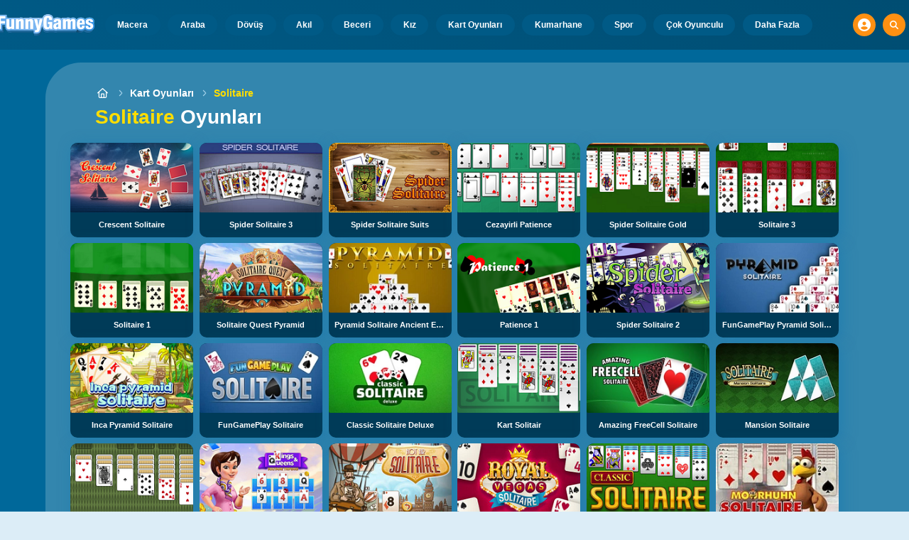

--- FILE ---
content_type: text/html
request_url: https://www.funnygames.com.tr/oyun/solitaire.html
body_size: 58366
content:
<!DOCTYPE HTML>
<html lang="tr-TR"><head><meta http-equiv="Content-Type" content="text/html; charset=UTF-8"><title>Solitaire Oyunları Oyunu | FunnyGames</title><meta name="robots" content="index, follow"><meta name="revisit-after" content="2 days"><meta name="description" content="FunnyGames. Speel Crescent Solitaire , Spider Solitaire Suits, Spider Solitaire 3 sitesinde Solitaire Oyunları oyunu ve daha pek çok Solitaire Oyunları oyunu oynayabilirsiniz."><meta name="creationdatetime" content="2026-01-18T01:50:51.512019Z"><meta name="content-language" content="tr"><meta name="author" content="Talpa Gaming Powered By Azerion B.V."><meta name="viewport" content="width=device-width, initial-scale=1"><meta name="HandheldFriendly" content="true"><meta name="MobileOptimized" content="320"><meta property="fb:app_id" content="456991287709250"><meta property="og:locale" content="tr_TR"><meta property="og:type" content="website"><meta property="og:title" content="Solitaire Oyunları Oyunu | FunnyGames"><meta property="og:description" content="FunnyGames. Speel Crescent Solitaire , Spider Solitaire Suits, Spider Solitaire 3 sitesinde Solitaire Oyunları oyunu ve daha pek çok Solitaire Oyunları oyunu oynayabilirsiniz."><meta property="og:url" content="https://www.funnygames.com.tr/oyun/solitaire.html"><meta property="og:site_name" content="FunnyGames.com.tr"><meta property="og:image" content="https://assets.funnygames.com.tr/1/4701/57750/1200x630/crescent-solitaire.webp"><meta property="og:image:width" content="1200"><meta property="og:image:height" content="630"><meta name="twitter:site" content="@bgamescom"><meta name="twitter:creator" content="@bgamescom"><meta name="twitter:title" content="Solitaire Oyunları Oyunu | FunnyGames"><meta name="twitter:description" content="FunnyGames. Speel Crescent Solitaire , Spider Solitaire Suits, Spider Solitaire 3 sitesinde Solitaire Oyunları oyunu ve daha pek çok Solitaire Oyunları oyunu oynayabilirsiniz."><meta name="twitter:card" content="summary_large_image"><meta name="twitter:image" content="https://assets.funnygames.com.tr/1/4701/57750/1200x630/crescent-solitaire.webp"><meta name="msapplication-tap-highlight" content="no"><meta name="msapplication-TileColor" content="#095169"><meta name="msapplication-TileImage" content="/favicons/mstile-144x144.png"><meta name="mobile-web-app-capable" content="yes"><meta name="application-name" content="BGames.com"><meta name="theme-color" content="#095169"><meta name="apple-mobile-web-app-capable" content="yes"><meta name="apple-mobile-web-app-status-bar-style" content="#095169"><meta name="apple-mobile-web-app-title" content=""><link rel="preload" href="/fonts/open-sans-v20-regular.woff2" crossorigin="anonymous" as="font" type="font/woff2"><style type="text/css">.button,.input,.pagination-ellipsis,.pagination-link,.pagination-next,.pagination-previous,.textarea{align-items:center;-moz-appearance:none;-webkit-appearance:none;border:3px solid #0000;border-radius:4px;box-shadow:none;display:inline-flex;font-size:.875rem;height:2.5em;justify-content:flex-start;line-height:1.5;padding:calc(.5em - 3px) calc(.75em - 3px);position:relative;vertical-align:top}.button:active,.input:active,.is-active.button,.is-active.input,.is-active.pagination-ellipsis,.is-active.pagination-link,.is-active.pagination-next,.is-active.pagination-previous,.is-active.textarea,.pagination-ellipsis:active,.pagination-link:active,.pagination-next:active,.pagination-previous:active,.textarea:active{outline:none}[disabled].button,[disabled].input,[disabled].pagination-ellipsis,[disabled].pagination-link,[disabled].pagination-next,[disabled].pagination-previous,[disabled].textarea,fieldset[disabled] .button,fieldset[disabled] .input,fieldset[disabled] .pagination-ellipsis,fieldset[disabled] .pagination-link,fieldset[disabled] .pagination-next,fieldset[disabled] .pagination-previous,fieldset[disabled] .textarea{cursor:not-allowed}.button,.is-unselectable,.pagination-ellipsis,.pagination-link,.pagination-next,.pagination-previous{-webkit-touch-callout:none;-webkit-user-select:none;user-select:none}.navbar-link:not(.is-arrowless):after{border:3px solid #0000;border-radius:2px;border-right:0;border-top:0;content:" ";display:block;height:.625em;margin-top:-.4375em;pointer-events:none;position:absolute;top:50%;transform:rotate(-45deg);transform-origin:center;width:.625em}.block:not(:last-child),.content:not(:last-child),.pagination:not(:last-child),.subtitle:not(:last-child),.title:not(:last-child){margin-bottom:1.5rem}.delete{-webkit-touch-callout:none;-moz-appearance:none;-webkit-appearance:none;background-color:#0a0a0a33;border:none;border-radius:9999px;cursor:pointer;display:inline-block;flex-grow:0;flex-shrink:0;font-size:0;height:20px;max-height:20px;max-width:20px;min-height:20px;min-width:20px;outline:none;pointer-events:auto;position:relative;-webkit-user-select:none;user-select:none;vertical-align:top;width:20px}.delete:after,.delete:before{background-color:#fff;content:"";display:block;left:50%;position:absolute;top:50%;transform:translateX(-50%) translateY(-50%) rotate(45deg);transform-origin:center center}.delete:before{height:2px;width:50%}.delete:after{height:50%;width:2px}.delete:focus,.delete:hover{background-color:#0a0a0a4d}.delete:active{background-color:#0a0a0a66}.is-small.delete{height:16px;max-height:16px;max-width:16px;min-height:16px;min-width:16px;width:16px}.is-medium.delete{height:24px;max-height:24px;max-width:24px;min-height:24px;min-width:24px;width:24px}.is-large.delete{height:32px;max-height:32px;max-width:32px;min-height:32px;min-width:32px;width:32px}.button.is-loading:after,.control.is-loading:after,.loader{animation:spinAround .5s linear infinite;border-color:#0000 #0000 #dbdbdb #dbdbdb;border-radius:9999px;border-style:solid;border-width:2px;content:"";display:block;height:1em;position:relative;width:1em}.image.is-16by9 .has-ratio,.image.is-16by9 img,.image.is-1by1 .has-ratio,.image.is-1by1 img,.image.is-1by2 .has-ratio,.image.is-1by2 img,.image.is-1by3 .has-ratio,.image.is-1by3 img,.image.is-2by1 .has-ratio,.image.is-2by1 img,.image.is-2by3 .has-ratio,.image.is-2by3 img,.image.is-3by1 .has-ratio,.image.is-3by1 img,.image.is-3by2 .has-ratio,.image.is-3by2 img,.image.is-3by4 .has-ratio,.image.is-3by4 img,.image.is-3by5 .has-ratio,.image.is-3by5 img,.image.is-4by3 .has-ratio,.image.is-4by3 img,.image.is-4by5 .has-ratio,.image.is-4by5 img,.image.is-5by3 .has-ratio,.image.is-5by3 img,.image.is-5by4 .has-ratio,.image.is-5by4 img,.image.is-9by16 .has-ratio,.image.is-9by16 img,.image.is-square .has-ratio,.image.is-square img,.is-overlay{bottom:0;left:0;position:absolute;right:0;top:0}.navbar-burger{color:currentColor;font-family:inherit;font-size:1em;margin:0;padding:0}@keyframes spinAround{0%{transform:rotate(0deg)}to{transform:rotate(359deg)}}@keyframes opacityCycleV1{0%{opacity:0}20%{opacity:1}40%{opacity:0}60%{opacity:0}80%{opacity:0}to{opacity:0}}@keyframes opacityCycleV2{0%{opacity:0}25%{opacity:0}50%{opacity:1}75%{opacity:0}to{opacity:0}}@keyframes ping{0%{opacity:1;transform:scale(1)}to{opacity:0;transform:scale(1.5)}}@keyframes pulse{0%{transform:scale(1)}50%{transform:scale(1.2)}to{transform:scale(1)}}/*! minireset.css v0.0.6 | MIT License | github.com/jgthms/minireset.css */blockquote,body,dd,dl,dt,fieldset,figure,h1,h2,h3,h4,h5,h6,hr,html,iframe,legend,li,ol,p,pre,textarea,ul{margin:0;padding:0}h1,h2,h3,h4,h5,h6{font-size:100%;font-weight:400}ul{list-style:none}button,input,select,textarea{margin:0}html{box-sizing:border-box}*,:after,:before{box-sizing:inherit}img,video{height:auto;max-width:100%}iframe{border:0}table{border-collapse:collapse;border-spacing:0}td,th{padding:0}td:not([align]),th:not([align]){text-align:inherit}html{-moz-osx-font-smoothing:grayscale;-webkit-font-smoothing:antialiased;-webkit-text-size-adjust:100%;text-size-adjust:100%;background-color:#dcedf7;font-size:14px;min-width:300px;overflow-x:hidden;overflow-y:scroll;text-rendering:optimizeLegibility}article,aside,figure,footer,header,hgroup,section{display:block}body,button,input,optgroup,select,textarea{font-family:Open Sans,BlinkMacSystemFont,-apple-system,Segoe UI,Roboto,Oxygen,Ubuntu,Cantarell,Fira Sans,Droid Sans,Helvetica Neue,Helvetica,Arial,ui-sans-serif,sans-serif}code,pre{-moz-osx-font-smoothing:auto;-webkit-font-smoothing:auto;font-family:ui-monospace,monospace}body{color:#3a5a95;font-size:1em;font-weight:400;line-height:1.5}a{color:#5392e5;cursor:pointer;text-decoration:none}a strong{color:currentColor}a:hover{color:#ff9012}code{color:#af0e14;font-size:.875em;font-weight:400;padding:.25em .5em}code,hr{background-color:#f5f5f5}hr{border:none;display:block;height:2px;margin:1.5rem 0}img{height:auto;max-width:100%}input[type=checkbox],input[type=radio]{vertical-align:initial}small{font-size:.875em}span{font-style:inherit;font-weight:inherit}strong{color:#363636;font-weight:700}fieldset{border:none}pre{-webkit-overflow-scrolling:touch;word-wrap:normal;background-color:#f5f5f5;color:#4a4a4a;font-size:.875em;overflow-x:auto;padding:1.25rem 1.5rem;white-space:pre}pre code{background-color:#0000;color:currentColor;font-size:1em;padding:0}table td,table th{vertical-align:top}table td:not([align]),table th:not([align]){text-align:inherit}table th{color:#363636}html{height:100%}@media screen and (min-width:1744px){html{font-size:16px}}body{background:#00689a;display:flex;flex-direction:column;min-height:100%}a,button,input,select,textarea{-webkit-tap-highlight-color:rgba(0,0,0,0);outline:none}a:active,a:focus,a:focus-within{color:#fd0}@media screen and (min-width:1024px){a.has-hover{position:relative}a.has-hover:before{background-color:#ff9012;bottom:-2px;content:"";height:2px;left:0;position:absolute;width:0;will-change:width}a.has-hover:hover:before{transition:width 86ms cubic-bezier(.55,.085,.68,.53);width:100%}}.button{background-color:#67b5f40d;border-color:#67b5f44d;border-width:3px;color:#5392e5;cursor:pointer;font-family:Nunito,BlinkMacSystemFont,-apple-system,Segoe UI,Roboto,Oxygen,Ubuntu,Cantarell,Fira Sans,Droid Sans,Helvetica Neue,Helvetica,Arial,ui-sans-serif,sans-serif;justify-content:center;padding:calc(1.75em - 3px) 1.75em;text-align:center;white-space:nowrap}.button strong{color:inherit}.button .icon,.button .icon.is-large,.button .icon.is-medium,.button .icon.is-small{height:1.5em;width:1.5em}.button .icon:first-child:not(:last-child){margin-left:calc(-.875em - 3px);margin-right:.4375em}.button .icon:last-child:not(:first-child){margin-left:.4375em;margin-right:calc(-.875em - 3px)}.button .icon:first-child:last-child{margin-left:calc(-.875em - 3px);margin-right:calc(-.875em - 3px)}.button.is-hovered,.button:hover{border-color:#ff9012;color:#4a4a4a}.button.is-focused,.button:focus{border-color:#fd0;color:#fd0}.button.is-focused:not(:active),.button:focus:not(:active){box-shadow:0 0 0 .125em #5392e540}.button.is-active,.button:active{border-color:#fff;color:#4a4a4a}.button.is-text{background-color:#0000;border-color:#0000;color:#4a4a4a;text-decoration:underline}.button.is-text.is-focused,.button.is-text.is-hovered,.button.is-text:focus,.button.is-text:hover{background-color:#f5f5f5;color:#363636}.button.is-text.is-active,.button.is-text:active{background-color:#e8e8e8;color:#363636}.button.is-text[disabled],fieldset[disabled] .button.is-text{background-color:#0000;border-color:#0000;box-shadow:none}.button.is-ghost{background:none;border-color:#0000;color:#5392e5;text-decoration:none}.button.is-ghost.is-hovered,.button.is-ghost:hover{color:#5392e5;text-decoration:underline}.button.is-white{background-color:#fff;border-color:#0000;color:#0a0a0a}.button.is-white.is-hovered,.button.is-white:hover{background-color:#f9f9f9;border-color:#0000;color:#0a0a0a}.button.is-white.is-focused,.button.is-white:focus{border-color:#0000;color:#0a0a0a}.button.is-white.is-focused:not(:active),.button.is-white:focus:not(:active){box-shadow:0 0 0 .125em #ffffff40}.button.is-white.is-active,.button.is-white:active{background-color:#f2f2f2;border-color:#0000;color:#0a0a0a}.button.is-white[disabled],fieldset[disabled] .button.is-white{background-color:#fff;border-color:#fff;box-shadow:none}.button.is-white.is-inverted{background-color:#0a0a0a;color:#fff}.button.is-white.is-inverted.is-hovered,.button.is-white.is-inverted:hover{background-color:#000}.button.is-white.is-inverted[disabled],fieldset[disabled] .button.is-white.is-inverted{background-color:#0a0a0a;border-color:#0000;box-shadow:none;color:#fff}.button.is-white.is-loading:after{border-color:#0000 #0000 #0a0a0a #0a0a0a!important}.button.is-white.is-outlined{background-color:#0000;border-color:#fff;color:#fff}.button.is-white.is-outlined.is-focused,.button.is-white.is-outlined.is-hovered,.button.is-white.is-outlined:focus,.button.is-white.is-outlined:hover{background-color:#fff;border-color:#fff;color:#0a0a0a}.button.is-white.is-outlined.is-loading:after{border-color:#0000 #0000 #fff #fff!important}.button.is-white.is-outlined.is-loading.is-focused:after,.button.is-white.is-outlined.is-loading.is-hovered:after,.button.is-white.is-outlined.is-loading:focus:after,.button.is-white.is-outlined.is-loading:hover:after{border-color:#0000 #0000 #0a0a0a #0a0a0a!important}.button.is-white.is-outlined[disabled],fieldset[disabled] .button.is-white.is-outlined{background-color:#0000;border-color:#fff;box-shadow:none;color:#fff}.button.is-white.is-inverted.is-outlined{background-color:#0000;border-color:#0a0a0a;color:#0a0a0a}.button.is-white.is-inverted.is-outlined.is-focused,.button.is-white.is-inverted.is-outlined.is-hovered,.button.is-white.is-inverted.is-outlined:focus,.button.is-white.is-inverted.is-outlined:hover{background-color:#0a0a0a;color:#fff}.button.is-white.is-inverted.is-outlined.is-loading.is-focused:after,.button.is-white.is-inverted.is-outlined.is-loading.is-hovered:after,.button.is-white.is-inverted.is-outlined.is-loading:focus:after,.button.is-white.is-inverted.is-outlined.is-loading:hover:after{border-color:#0000 #0000 #fff #fff!important}.button.is-white.is-inverted.is-outlined[disabled],fieldset[disabled] .button.is-white.is-inverted.is-outlined{background-color:#0000;border-color:#0a0a0a;box-shadow:none;color:#0a0a0a}.button.is-black{background-color:#0a0a0a;border-color:#0000;color:#fff}.button.is-black.is-hovered,.button.is-black:hover{background-color:#040404;border-color:#0000;color:#fff}.button.is-black.is-focused,.button.is-black:focus{border-color:#0000;color:#fff}.button.is-black.is-focused:not(:active),.button.is-black:focus:not(:active){box-shadow:0 0 0 .125em #0a0a0a40}.button.is-black.is-active,.button.is-black:active{background-color:#000;border-color:#0000;color:#fff}.button.is-black[disabled],fieldset[disabled] .button.is-black{background-color:#0a0a0a;border-color:#0a0a0a;box-shadow:none}.button.is-black.is-inverted{background-color:#fff;color:#0a0a0a}.button.is-black.is-inverted.is-hovered,.button.is-black.is-inverted:hover{background-color:#f2f2f2}.button.is-black.is-inverted[disabled],fieldset[disabled] .button.is-black.is-inverted{background-color:#fff;border-color:#0000;box-shadow:none;color:#0a0a0a}.button.is-black.is-loading:after{border-color:#0000 #0000 #fff #fff!important}.button.is-black.is-outlined{background-color:#0000;border-color:#0a0a0a;color:#0a0a0a}.button.is-black.is-outlined.is-focused,.button.is-black.is-outlined.is-hovered,.button.is-black.is-outlined:focus,.button.is-black.is-outlined:hover{background-color:#0a0a0a;border-color:#0a0a0a;color:#fff}.button.is-black.is-outlined.is-loading:after{border-color:#0000 #0000 #0a0a0a #0a0a0a!important}.button.is-black.is-outlined.is-loading.is-focused:after,.button.is-black.is-outlined.is-loading.is-hovered:after,.button.is-black.is-outlined.is-loading:focus:after,.button.is-black.is-outlined.is-loading:hover:after{border-color:#0000 #0000 #fff #fff!important}.button.is-black.is-outlined[disabled],fieldset[disabled] .button.is-black.is-outlined{background-color:#0000;border-color:#0a0a0a;box-shadow:none;color:#0a0a0a}.button.is-black.is-inverted.is-outlined{background-color:#0000;border-color:#fff;color:#fff}.button.is-black.is-inverted.is-outlined.is-focused,.button.is-black.is-inverted.is-outlined.is-hovered,.button.is-black.is-inverted.is-outlined:focus,.button.is-black.is-inverted.is-outlined:hover{background-color:#fff;color:#0a0a0a}.button.is-black.is-inverted.is-outlined.is-loading.is-focused:after,.button.is-black.is-inverted.is-outlined.is-loading.is-hovered:after,.button.is-black.is-inverted.is-outlined.is-loading:focus:after,.button.is-black.is-inverted.is-outlined.is-loading:hover:after{border-color:#0000 #0000 #0a0a0a #0a0a0a!important}.button.is-black.is-inverted.is-outlined[disabled],fieldset[disabled] .button.is-black.is-inverted.is-outlined{background-color:#0000;border-color:#fff;box-shadow:none;color:#fff}.button.is-light{background-color:#f5f5f5;border-color:#0000;color:#000000b3}.button.is-light.is-hovered,.button.is-light:hover{background-color:#eee;border-color:#0000;color:#000000b3}.button.is-light.is-focused,.button.is-light:focus{border-color:#0000;color:#000000b3}.button.is-light.is-focused:not(:active),.button.is-light:focus:not(:active){box-shadow:0 0 0 .125em #f5f5f540}.button.is-light.is-active,.button.is-light:active{background-color:#e8e8e8;border-color:#0000;color:#000000b3}.button.is-light[disabled],fieldset[disabled] .button.is-light{background-color:#f5f5f5;border-color:#f5f5f5;box-shadow:none}.button.is-light.is-inverted{color:#f5f5f5}.button.is-light.is-inverted,.button.is-light.is-inverted.is-hovered,.button.is-light.is-inverted:hover{background-color:#000000b3}.button.is-light.is-inverted[disabled],fieldset[disabled] .button.is-light.is-inverted{background-color:#000000b3;border-color:#0000;box-shadow:none;color:#f5f5f5}.button.is-light.is-loading:after{border-color:#0000 #0000 #000000b3 #000000b3!important}.button.is-light.is-outlined{background-color:#0000;border-color:#f5f5f5;color:#f5f5f5}.button.is-light.is-outlined.is-focused,.button.is-light.is-outlined.is-hovered,.button.is-light.is-outlined:focus,.button.is-light.is-outlined:hover{background-color:#f5f5f5;border-color:#f5f5f5;color:#000000b3}.button.is-light.is-outlined.is-loading:after{border-color:#0000 #0000 #f5f5f5 #f5f5f5!important}.button.is-light.is-outlined.is-loading.is-focused:after,.button.is-light.is-outlined.is-loading.is-hovered:after,.button.is-light.is-outlined.is-loading:focus:after,.button.is-light.is-outlined.is-loading:hover:after{border-color:#0000 #0000 #000000b3 #000000b3!important}.button.is-light.is-outlined[disabled],fieldset[disabled] .button.is-light.is-outlined{background-color:#0000;border-color:#f5f5f5;box-shadow:none;color:#f5f5f5}.button.is-light.is-inverted.is-outlined{background-color:#0000;border-color:#000000b3;color:#000000b3}.button.is-light.is-inverted.is-outlined.is-focused,.button.is-light.is-inverted.is-outlined.is-hovered,.button.is-light.is-inverted.is-outlined:focus,.button.is-light.is-inverted.is-outlined:hover{background-color:#000000b3;color:#f5f5f5}.button.is-light.is-inverted.is-outlined.is-loading.is-focused:after,.button.is-light.is-inverted.is-outlined.is-loading.is-hovered:after,.button.is-light.is-inverted.is-outlined.is-loading:focus:after,.button.is-light.is-inverted.is-outlined.is-loading:hover:after{border-color:#0000 #0000 #f5f5f5 #f5f5f5!important}.button.is-light.is-inverted.is-outlined[disabled],fieldset[disabled] .button.is-light.is-inverted.is-outlined{background-color:#0000;border-color:#000000b3;box-shadow:none;color:#000000b3}.button.is-dark{background-color:#363636;border-color:#0000;color:#fff}.button.is-dark.is-hovered,.button.is-dark:hover{background-color:#2f2f2f;border-color:#0000;color:#fff}.button.is-dark.is-focused,.button.is-dark:focus{border-color:#0000;color:#fff}.button.is-dark.is-focused:not(:active),.button.is-dark:focus:not(:active){box-shadow:0 0 0 .125em #36363640}.button.is-dark.is-active,.button.is-dark:active{background-color:#292929;border-color:#0000;color:#fff}.button.is-dark[disabled],fieldset[disabled] .button.is-dark{background-color:#363636;border-color:#363636;box-shadow:none}.button.is-dark.is-inverted{background-color:#fff;color:#363636}.button.is-dark.is-inverted.is-hovered,.button.is-dark.is-inverted:hover{background-color:#f2f2f2}.button.is-dark.is-inverted[disabled],fieldset[disabled] .button.is-dark.is-inverted{background-color:#fff;border-color:#0000;box-shadow:none;color:#363636}.button.is-dark.is-loading:after{border-color:#0000 #0000 #fff #fff!important}.button.is-dark.is-outlined{background-color:#0000;border-color:#363636;color:#363636}.button.is-dark.is-outlined.is-focused,.button.is-dark.is-outlined.is-hovered,.button.is-dark.is-outlined:focus,.button.is-dark.is-outlined:hover{background-color:#363636;border-color:#363636;color:#fff}.button.is-dark.is-outlined.is-loading:after{border-color:#0000 #0000 #363636 #363636!important}.button.is-dark.is-outlined.is-loading.is-focused:after,.button.is-dark.is-outlined.is-loading.is-hovered:after,.button.is-dark.is-outlined.is-loading:focus:after,.button.is-dark.is-outlined.is-loading:hover:after{border-color:#0000 #0000 #fff #fff!important}.button.is-dark.is-outlined[disabled],fieldset[disabled] .button.is-dark.is-outlined{background-color:#0000;border-color:#363636;box-shadow:none;color:#363636}.button.is-dark.is-inverted.is-outlined{background-color:#0000;border-color:#fff;color:#fff}.button.is-dark.is-inverted.is-outlined.is-focused,.button.is-dark.is-inverted.is-outlined.is-hovered,.button.is-dark.is-inverted.is-outlined:focus,.button.is-dark.is-inverted.is-outlined:hover{background-color:#fff;color:#363636}.button.is-dark.is-inverted.is-outlined.is-loading.is-focused:after,.button.is-dark.is-inverted.is-outlined.is-loading.is-hovered:after,.button.is-dark.is-inverted.is-outlined.is-loading:focus:after,.button.is-dark.is-inverted.is-outlined.is-loading:hover:after{border-color:#0000 #0000 #363636 #363636!important}.button.is-dark.is-inverted.is-outlined[disabled],fieldset[disabled] .button.is-dark.is-inverted.is-outlined{background-color:#0000;border-color:#fff;box-shadow:none;color:#fff}.button.is-primary{background-color:#28dbff;border-color:#0000;color:#000000b3}.button.is-primary.is-hovered,.button.is-primary:hover{background-color:#1bd9ff;border-color:#0000;color:#000000b3}.button.is-primary.is-focused,.button.is-primary:focus{border-color:#0000;color:#000000b3}.button.is-primary.is-focused:not(:active),.button.is-primary:focus:not(:active){box-shadow:0 0 0 .125em #28dbff40}.button.is-primary.is-active,.button.is-primary:active{background-color:#0fd7ff;border-color:#0000;color:#000000b3}.button.is-primary[disabled],fieldset[disabled] .button.is-primary{background-color:#28dbff;border-color:#28dbff;box-shadow:none}.button.is-primary.is-inverted{color:#28dbff}.button.is-primary.is-inverted,.button.is-primary.is-inverted.is-hovered,.button.is-primary.is-inverted:hover{background-color:#000000b3}.button.is-primary.is-inverted[disabled],fieldset[disabled] .button.is-primary.is-inverted{background-color:#000000b3;border-color:#0000;box-shadow:none;color:#28dbff}.button.is-primary.is-loading:after{border-color:#0000 #0000 #000000b3 #000000b3!important}.button.is-primary.is-outlined{background-color:#0000;border-color:#28dbff;color:#28dbff}.button.is-primary.is-outlined.is-focused,.button.is-primary.is-outlined.is-hovered,.button.is-primary.is-outlined:focus,.button.is-primary.is-outlined:hover{background-color:#28dbff;border-color:#28dbff;color:#000000b3}.button.is-primary.is-outlined.is-loading:after{border-color:#0000 #0000 #28dbff #28dbff!important}.button.is-primary.is-outlined.is-loading.is-focused:after,.button.is-primary.is-outlined.is-loading.is-hovered:after,.button.is-primary.is-outlined.is-loading:focus:after,.button.is-primary.is-outlined.is-loading:hover:after{border-color:#0000 #0000 #000000b3 #000000b3!important}.button.is-primary.is-outlined[disabled],fieldset[disabled] .button.is-primary.is-outlined{background-color:#0000;border-color:#28dbff;box-shadow:none;color:#28dbff}.button.is-primary.is-inverted.is-outlined{background-color:#0000;border-color:#000000b3;color:#000000b3}.button.is-primary.is-inverted.is-outlined.is-focused,.button.is-primary.is-inverted.is-outlined.is-hovered,.button.is-primary.is-inverted.is-outlined:focus,.button.is-primary.is-inverted.is-outlined:hover{background-color:#000000b3;color:#28dbff}.button.is-primary.is-inverted.is-outlined.is-loading.is-focused:after,.button.is-primary.is-inverted.is-outlined.is-loading.is-hovered:after,.button.is-primary.is-inverted.is-outlined.is-loading:focus:after,.button.is-primary.is-inverted.is-outlined.is-loading:hover:after{border-color:#0000 #0000 #28dbff #28dbff!important}.button.is-primary.is-inverted.is-outlined[disabled],fieldset[disabled] .button.is-primary.is-inverted.is-outlined{background-color:#0000;border-color:#000000b3;box-shadow:none;color:#000000b3}.button.is-primary.is-light{background-color:#67b5f4;color:#004d72}.button.is-primary.is-light.is-hovered,.button.is-primary.is-light:hover{background-color:#5baff3;border-color:#0000;color:#004d72}.button.is-primary.is-light.is-active,.button.is-primary.is-light:active{background-color:#4fa9f2;border-color:#0000;color:#004d72}.button.is-link{background-color:#5392e5;border-color:#0000;color:#fff}.button.is-link.is-hovered,.button.is-link:hover{background-color:#488be3;border-color:#0000;color:#fff}.button.is-link.is-focused,.button.is-link:focus{border-color:#0000;color:#fff}.button.is-link.is-focused:not(:active),.button.is-link:focus:not(:active){box-shadow:0 0 0 .125em #5392e540}.button.is-link.is-active,.button.is-link:active{background-color:#3d84e2;border-color:#0000;color:#fff}.button.is-link[disabled],fieldset[disabled] .button.is-link{background-color:#5392e5;border-color:#5392e5;box-shadow:none}.button.is-link.is-inverted{background-color:#fff;color:#5392e5}.button.is-link.is-inverted.is-hovered,.button.is-link.is-inverted:hover{background-color:#f2f2f2}.button.is-link.is-inverted[disabled],fieldset[disabled] .button.is-link.is-inverted{background-color:#fff;border-color:#0000;box-shadow:none;color:#5392e5}.button.is-link.is-loading:after{border-color:#0000 #0000 #fff #fff!important}.button.is-link.is-outlined{background-color:#0000;border-color:#5392e5;color:#5392e5}.button.is-link.is-outlined.is-focused,.button.is-link.is-outlined.is-hovered,.button.is-link.is-outlined:focus,.button.is-link.is-outlined:hover{background-color:#5392e5;border-color:#5392e5;color:#fff}.button.is-link.is-outlined.is-loading:after{border-color:#0000 #0000 #5392e5 #5392e5!important}.button.is-link.is-outlined.is-loading.is-focused:after,.button.is-link.is-outlined.is-loading.is-hovered:after,.button.is-link.is-outlined.is-loading:focus:after,.button.is-link.is-outlined.is-loading:hover:after{border-color:#0000 #0000 #fff #fff!important}.button.is-link.is-outlined[disabled],fieldset[disabled] .button.is-link.is-outlined{background-color:#0000;border-color:#5392e5;box-shadow:none;color:#5392e5}.button.is-link.is-inverted.is-outlined{background-color:#0000;border-color:#fff;color:#fff}.button.is-link.is-inverted.is-outlined.is-focused,.button.is-link.is-inverted.is-outlined.is-hovered,.button.is-link.is-inverted.is-outlined:focus,.button.is-link.is-inverted.is-outlined:hover{background-color:#fff;color:#5392e5}.button.is-link.is-inverted.is-outlined.is-loading.is-focused:after,.button.is-link.is-inverted.is-outlined.is-loading.is-hovered:after,.button.is-link.is-inverted.is-outlined.is-loading:focus:after,.button.is-link.is-inverted.is-outlined.is-loading:hover:after{border-color:#0000 #0000 #5392e5 #5392e5!important}.button.is-link.is-inverted.is-outlined[disabled],fieldset[disabled] .button.is-link.is-inverted.is-outlined{background-color:#0000;border-color:#fff;box-shadow:none;color:#fff}.button.is-link.is-light{background-color:#edf4fc;color:#1a59ad}.button.is-link.is-light.is-hovered,.button.is-link.is-light:hover{background-color:#e2edfb;border-color:#0000;color:#1a59ad}.button.is-link.is-light.is-active,.button.is-link.is-light:active{background-color:#d7e6f9;border-color:#0000;color:#1a59ad}.button.is-info{background-color:#3e8ed0;border-color:#0000;color:#fff}.button.is-info.is-hovered,.button.is-info:hover{background-color:#3488ce;border-color:#0000;color:#fff}.button.is-info.is-focused,.button.is-info:focus{border-color:#0000;color:#fff}.button.is-info.is-focused:not(:active),.button.is-info:focus:not(:active){box-shadow:0 0 0 .125em #3e8ed040}.button.is-info.is-active,.button.is-info:active{background-color:#3082c5;border-color:#0000;color:#fff}.button.is-info[disabled],fieldset[disabled] .button.is-info{background-color:#3e8ed0;border-color:#3e8ed0;box-shadow:none}.button.is-info.is-inverted{background-color:#fff;color:#3e8ed0}.button.is-info.is-inverted.is-hovered,.button.is-info.is-inverted:hover{background-color:#f2f2f2}.button.is-info.is-inverted[disabled],fieldset[disabled] .button.is-info.is-inverted{background-color:#fff;border-color:#0000;box-shadow:none;color:#3e8ed0}.button.is-info.is-loading:after{border-color:#0000 #0000 #fff #fff!important}.button.is-info.is-outlined{background-color:#0000;border-color:#3e8ed0;color:#3e8ed0}.button.is-info.is-outlined.is-focused,.button.is-info.is-outlined.is-hovered,.button.is-info.is-outlined:focus,.button.is-info.is-outlined:hover{background-color:#3e8ed0;border-color:#3e8ed0;color:#fff}.button.is-info.is-outlined.is-loading:after{border-color:#0000 #0000 #3e8ed0 #3e8ed0!important}.button.is-info.is-outlined.is-loading.is-focused:after,.button.is-info.is-outlined.is-loading.is-hovered:after,.button.is-info.is-outlined.is-loading:focus:after,.button.is-info.is-outlined.is-loading:hover:after{border-color:#0000 #0000 #fff #fff!important}.button.is-info.is-outlined[disabled],fieldset[disabled] .button.is-info.is-outlined{background-color:#0000;border-color:#3e8ed0;box-shadow:none;color:#3e8ed0}.button.is-info.is-inverted.is-outlined{background-color:#0000;border-color:#fff;color:#fff}.button.is-info.is-inverted.is-outlined.is-focused,.button.is-info.is-inverted.is-outlined.is-hovered,.button.is-info.is-inverted.is-outlined:focus,.button.is-info.is-inverted.is-outlined:hover{background-color:#fff;color:#3e8ed0}.button.is-info.is-inverted.is-outlined.is-loading.is-focused:after,.button.is-info.is-inverted.is-outlined.is-loading.is-hovered:after,.button.is-info.is-inverted.is-outlined.is-loading:focus:after,.button.is-info.is-inverted.is-outlined.is-loading:hover:after{border-color:#0000 #0000 #3e8ed0 #3e8ed0!important}.button.is-info.is-inverted.is-outlined[disabled],fieldset[disabled] .button.is-info.is-inverted.is-outlined{background-color:#0000;border-color:#fff;box-shadow:none;color:#fff}.button.is-info.is-light{background-color:#eff5fb;color:#296fa8}.button.is-info.is-light.is-hovered,.button.is-info.is-light:hover{background-color:#e4eff9;border-color:#0000;color:#296fa8}.button.is-info.is-light.is-active,.button.is-info.is-light:active{background-color:#dae9f6;border-color:#0000;color:#296fa8}.button.is-success{background-color:#3eb752;border-color:#0000;color:#fff}.button.is-success.is-hovered,.button.is-success:hover{background-color:#3bad4e;border-color:#0000;color:#fff}.button.is-success.is-focused,.button.is-success:focus{border-color:#0000;color:#fff}.button.is-success.is-focused:not(:active),.button.is-success:focus:not(:active){box-shadow:0 0 0 .125em #3eb75240}.button.is-success.is-active,.button.is-success:active{background-color:#38a449;border-color:#0000;color:#fff}.button.is-success[disabled],fieldset[disabled] .button.is-success{background-color:#3eb752;border-color:#3eb752;box-shadow:none}.button.is-success.is-inverted{background-color:#fff;color:#3eb752}.button.is-success.is-inverted.is-hovered,.button.is-success.is-inverted:hover{background-color:#f2f2f2}.button.is-success.is-inverted[disabled],fieldset[disabled] .button.is-success.is-inverted{background-color:#fff;border-color:#0000;box-shadow:none;color:#3eb752}.button.is-success.is-loading:after{border-color:#0000 #0000 #fff #fff!important}.button.is-success.is-outlined{background-color:#0000;border-color:#3eb752;color:#3eb752}.button.is-success.is-outlined.is-focused,.button.is-success.is-outlined.is-hovered,.button.is-success.is-outlined:focus,.button.is-success.is-outlined:hover{background-color:#3eb752;border-color:#3eb752;color:#fff}.button.is-success.is-outlined.is-loading:after{border-color:#0000 #0000 #3eb752 #3eb752!important}.button.is-success.is-outlined.is-loading.is-focused:after,.button.is-success.is-outlined.is-loading.is-hovered:after,.button.is-success.is-outlined.is-loading:focus:after,.button.is-success.is-outlined.is-loading:hover:after{border-color:#0000 #0000 #fff #fff!important}.button.is-success.is-outlined[disabled],fieldset[disabled] .button.is-success.is-outlined{background-color:#0000;border-color:#3eb752;box-shadow:none;color:#3eb752}.button.is-success.is-inverted.is-outlined{background-color:#0000;border-color:#fff;color:#fff}.button.is-success.is-inverted.is-outlined.is-focused,.button.is-success.is-inverted.is-outlined.is-hovered,.button.is-success.is-inverted.is-outlined:focus,.button.is-success.is-inverted.is-outlined:hover{background-color:#fff;color:#3eb752}.button.is-success.is-inverted.is-outlined.is-loading.is-focused:after,.button.is-success.is-inverted.is-outlined.is-loading.is-hovered:after,.button.is-success.is-inverted.is-outlined.is-loading:focus:after,.button.is-success.is-inverted.is-outlined.is-loading:hover:after{border-color:#0000 #0000 #3eb752 #3eb752!important}.button.is-success.is-inverted.is-outlined[disabled],fieldset[disabled] .button.is-success.is-inverted.is-outlined{background-color:#0000;border-color:#fff;box-shadow:none;color:#fff}.button.is-success.is-light{background-color:#f0faf1;color:#2d853c}.button.is-success.is-light.is-hovered,.button.is-success.is-light:hover{background-color:#e6f7e9;border-color:#0000;color:#2d853c}.button.is-success.is-light.is-active,.button.is-success.is-light:active{background-color:#ddf3e0;border-color:#0000;color:#2d853c}.button.is-warning{background-color:#fd0;border-color:#0000;color:#000000b3}.button.is-warning.is-hovered,.button.is-warning:hover{background-color:#f2d200;border-color:#0000;color:#000000b3}.button.is-warning.is-focused,.button.is-warning:focus{border-color:#0000;color:#000000b3}.button.is-warning.is-focused:not(:active),.button.is-warning:focus:not(:active){box-shadow:0 0 0 .125em #ffdd0040}.button.is-warning.is-active,.button.is-warning:active{background-color:#e6c700;border-color:#0000;color:#000000b3}.button.is-warning[disabled],fieldset[disabled] .button.is-warning{background-color:#fd0;border-color:#fd0;box-shadow:none}.button.is-warning.is-inverted{color:#fd0}.button.is-warning.is-inverted,.button.is-warning.is-inverted.is-hovered,.button.is-warning.is-inverted:hover{background-color:#000000b3}.button.is-warning.is-inverted[disabled],fieldset[disabled] .button.is-warning.is-inverted{background-color:#000000b3;border-color:#0000;box-shadow:none;color:#fd0}.button.is-warning.is-loading:after{border-color:#0000 #0000 #000000b3 #000000b3!important}.button.is-warning.is-outlined{background-color:#0000;border-color:#fd0;color:#fd0}.button.is-warning.is-outlined.is-focused,.button.is-warning.is-outlined.is-hovered,.button.is-warning.is-outlined:focus,.button.is-warning.is-outlined:hover{background-color:#fd0;border-color:#fd0;color:#000000b3}.button.is-warning.is-outlined.is-loading:after{border-color:#0000 #0000 #fd0 #fd0!important}.button.is-warning.is-outlined.is-loading.is-focused:after,.button.is-warning.is-outlined.is-loading.is-hovered:after,.button.is-warning.is-outlined.is-loading:focus:after,.button.is-warning.is-outlined.is-loading:hover:after{border-color:#0000 #0000 #000000b3 #000000b3!important}.button.is-warning.is-outlined[disabled],fieldset[disabled] .button.is-warning.is-outlined{background-color:#0000;border-color:#fd0;box-shadow:none;color:#fd0}.button.is-warning.is-inverted.is-outlined{background-color:#0000;border-color:#000000b3;color:#000000b3}.button.is-warning.is-inverted.is-outlined.is-focused,.button.is-warning.is-inverted.is-outlined.is-hovered,.button.is-warning.is-inverted.is-outlined:focus,.button.is-warning.is-inverted.is-outlined:hover{background-color:#000000b3;color:#fd0}.button.is-warning.is-inverted.is-outlined.is-loading.is-focused:after,.button.is-warning.is-inverted.is-outlined.is-loading.is-hovered:after,.button.is-warning.is-inverted.is-outlined.is-loading:focus:after,.button.is-warning.is-inverted.is-outlined.is-loading:hover:after{border-color:#0000 #0000 #fd0 #fd0!important}.button.is-warning.is-inverted.is-outlined[disabled],fieldset[disabled] .button.is-warning.is-inverted.is-outlined{background-color:#0000;border-color:#000000b3;box-shadow:none;color:#000000b3}.button.is-warning.is-light{background-color:#fffceb;color:#948000}.button.is-warning.is-light.is-hovered,.button.is-warning.is-light:hover{background-color:#fffbde;border-color:#0000;color:#948000}.button.is-warning.is-light.is-active,.button.is-warning.is-light:active{background-color:#fff9d1;border-color:#0000;color:#948000}.button.is-danger{background-color:#ed1c24;border-color:#0000;color:#fff}.button.is-danger.is-hovered,.button.is-danger:hover{background-color:#ea131b;border-color:#0000;color:#fff}.button.is-danger.is-focused,.button.is-danger:focus{border-color:#0000;color:#fff}.button.is-danger.is-focused:not(:active),.button.is-danger:focus:not(:active){box-shadow:0 0 0 .125em #ed1c2440}.button.is-danger.is-active,.button.is-danger:active{background-color:#de1219;border-color:#0000;color:#fff}.button.is-danger[disabled],fieldset[disabled] .button.is-danger{background-color:#ed1c24;border-color:#ed1c24;box-shadow:none}.button.is-danger.is-inverted{background-color:#fff;color:#ed1c24}.button.is-danger.is-inverted.is-hovered,.button.is-danger.is-inverted:hover{background-color:#f2f2f2}.button.is-danger.is-inverted[disabled],fieldset[disabled] .button.is-danger.is-inverted{background-color:#fff;border-color:#0000;box-shadow:none;color:#ed1c24}.button.is-danger.is-loading:after{border-color:#0000 #0000 #fff #fff!important}.button.is-danger.is-outlined{background-color:#0000;border-color:#ed1c24;color:#ed1c24}.button.is-danger.is-outlined.is-focused,.button.is-danger.is-outlined.is-hovered,.button.is-danger.is-outlined:focus,.button.is-danger.is-outlined:hover{background-color:#ed1c24;border-color:#ed1c24;color:#fff}.button.is-danger.is-outlined.is-loading:after{border-color:#0000 #0000 #ed1c24 #ed1c24!important}.button.is-danger.is-outlined.is-loading.is-focused:after,.button.is-danger.is-outlined.is-loading.is-hovered:after,.button.is-danger.is-outlined.is-loading:focus:after,.button.is-danger.is-outlined.is-loading:hover:after{border-color:#0000 #0000 #fff #fff!important}.button.is-danger.is-outlined[disabled],fieldset[disabled] .button.is-danger.is-outlined{background-color:#0000;border-color:#ed1c24;box-shadow:none;color:#ed1c24}.button.is-danger.is-inverted.is-outlined{background-color:#0000;border-color:#fff;color:#fff}.button.is-danger.is-inverted.is-outlined.is-focused,.button.is-danger.is-inverted.is-outlined.is-hovered,.button.is-danger.is-inverted.is-outlined:focus,.button.is-danger.is-inverted.is-outlined:hover{background-color:#fff;color:#ed1c24}.button.is-danger.is-inverted.is-outlined.is-loading.is-focused:after,.button.is-danger.is-inverted.is-outlined.is-loading.is-hovered:after,.button.is-danger.is-inverted.is-outlined.is-loading:focus:after,.button.is-danger.is-inverted.is-outlined.is-loading:hover:after{border-color:#0000 #0000 #ed1c24 #ed1c24!important}.button.is-danger.is-inverted.is-outlined[disabled],fieldset[disabled] .button.is-danger.is-inverted.is-outlined{background-color:#0000;border-color:#fff;box-shadow:none;color:#fff}.button.is-danger.is-light{background-color:#feeced;color:#d91119}.button.is-danger.is-light.is-hovered,.button.is-danger.is-light:hover{background-color:#fde0e1;border-color:#0000;color:#d91119}.button.is-danger.is-light.is-active,.button.is-danger.is-light:active{background-color:#fcd4d6;border-color:#0000;color:#d91119}.button.is-small{font-size:.75rem}.button.is-small:not(.is-rounded):not(.button){border-radius:2px}.button.is-normal{font-size:.875rem}.button.is-medium{font-size:1rem}.button.is-large{font-size:1.5rem}.button[disabled],fieldset[disabled] .button{background-color:#fff;border-color:#0a94e4;box-shadow:none;opacity:.5}.button.is-fullwidth{display:flex;width:100%}.button.is-loading{color:#0000!important;pointer-events:none}.button.is-loading:after{left:calc(50% - .5em);position:absolute;position:absolute!important;top:calc(50% - .5em)}.button.is-static{background-color:#f5f5f5;border-color:#0a94e4;box-shadow:none;color:#7a7a7a;pointer-events:none}.button,.button.is-rounded{border-radius:9999px;padding-left:2em;padding-right:2em}.buttons{align-items:center;display:flex;flex-wrap:wrap;justify-content:flex-start}.buttons .button{margin-bottom:.5rem}.buttons .button:not(:last-child):not(.is-fullwidth){margin-right:.5rem}.buttons:last-child{margin-bottom:-.5rem}.buttons:not(:last-child){margin-bottom:1rem}.buttons.are-small .button:not(.is-normal):not(.is-medium):not(.is-large){font-size:.75rem}.buttons.are-small .button:not(.is-normal):not(.is-medium):not(.is-large):not(.is-rounded):not(.button){border-radius:2px}.buttons.are-medium .button:not(.is-small):not(.is-normal):not(.is-large){font-size:1rem}.buttons.are-large .button:not(.is-small):not(.is-normal):not(.is-medium){font-size:1.5rem}.buttons.has-addons .button:not(:first-child){border-bottom-left-radius:0;border-top-left-radius:0}.buttons.has-addons .button:not(:last-child){border-bottom-right-radius:0;border-top-right-radius:0;margin-right:-1px}.buttons.has-addons .button:last-child{margin-right:0}.buttons.has-addons .button.is-hovered,.buttons.has-addons .button:hover{z-index:2}.buttons.has-addons .button.is-active,.buttons.has-addons .button.is-focused,.buttons.has-addons .button.is-selected,.buttons.has-addons .button:active,.buttons.has-addons .button:focus{z-index:3}.buttons.has-addons .button.is-active:hover,.buttons.has-addons .button.is-focused:hover,.buttons.has-addons .button.is-selected:hover,.buttons.has-addons .button:active:hover,.buttons.has-addons .button:focus:hover{z-index:4}.buttons.has-addons .button.is-expanded{flex-grow:1;flex-shrink:1}.buttons.is-centered{justify-content:center}.buttons.is-centered:not(.has-addons) .button:not(.is-fullwidth){margin-left:.25rem;margin-right:.25rem}.buttons.is-right{justify-content:flex-end}.buttons.is-right:not(.has-addons) .button:not(.is-fullwidth){margin-left:.25rem;margin-right:.25rem}@media screen and (max-width:768px){.button.is-responsive.is-small{font-size:.5625rem}.button.is-responsive,.button.is-responsive.is-normal{font-size:.65625rem}.button.is-responsive.is-medium{font-size:.75rem}.button.is-responsive.is-large{font-size:.875rem}}@media screen and (min-width:769px)and (max-width:1023px){.button.is-responsive.is-small{font-size:.65625rem}.button.is-responsive,.button.is-responsive.is-normal{font-size:.75rem}.button.is-responsive.is-medium{font-size:.875rem}.button.is-responsive.is-large{font-size:1rem}}@media screen and (min-width:1024px){.button:not(.delete):before{background:linear-gradient(180deg,#fd0,#ff9012);border-radius:9999px;box-shadow:inset 0 0 7px 0 #dfb4aa87;content:"";height:100%;left:0;opacity:0;position:absolute;top:1px;transform:scale(0);transform-origin:50% 100%;transition:transform 258ms cubic-bezier(.25,.46,.45,.94),opacity 172ms cubic-bezier(.25,.46,.45,.94);width:100%;will-change:transform;z-index:-1}.button:not(.delete):not([disabled]):hover:before{opacity:1;top:0;transform:scale(1)}}.button:not(.delete).is-active:before,.button:not(.delete):active:before,.button:not(.delete):focus-within:before,.button:not(.delete):focus:before{box-shadow:inset 0 0 7px 0 #e0472487,inset 0 0 7px 0 #00000059}.button:not(.delete).is-primary.is-active:before{transform:translateY(0);transition:transform 86ms cubic-bezier(.55,.085,.68,.53)}.button{box-sizing:border-box;font-weight:700;line-height:1rem;overflow:hidden;position:relative;text-transform:capitalize;z-index:1}.button.is-primary{background:linear-gradient(0deg,#28dbff,#67b5f4 90%)}@media screen and (min-width:1024px){.button.is-primary .is-hovered,.button.is-primary:hover{border:3px solid #fff;color:#4a4a4a}}.button.is-primary.is-active{border:3px solid #0a94e4;color:#4a4a4a}.button.is-square{border-radius:9999px;height:2.25rem;padding:0;width:2.25rem}.button.is-square.is-small{height:1.563rem;width:1.563rem}.button.is-square.is-medium{height:3.125rem;width:3.125rem}.button.is-square.is-large{height:3.75rem;width:3.75rem}.button.is-square .icon.is-medium{font-size:1.25rem;height:2.25rem;width:2.25rem}.button.is-square .icon.is-large{font-size:1.5rem;height:3.125rem;width:3.125rem}.button.is-light{color:#0a94e4}.button[disabled]:hover{color:#5392e5}.buttons .button{margin-bottom:0}.buttons .button:not(:last-child):not(.is-fullwidth){margin-right:.625rem}.buttons:last-child,.buttons:not(:last-child){margin-bottom:0}.container{flex-grow:1;margin:0 auto;position:relative;width:auto}.container.is-fluid{max-width:none!important;padding-left:32px;padding-right:32px;width:100%}@media screen and (min-width:1024px){.container{max-width:960px}}@media screen and (max-width:1215px){.container.is-widescreen:not(.is-max-desktop){max-width:1152px}}@media screen and (max-width:1407px){.container.is-fullhd:not(.is-max-desktop):not(.is-max-widescreen){max-width:1344px}}@media screen and (min-width:1216px){.container:not(.is-max-desktop){max-width:1152px}}@media screen and (min-width:1408px){.container:not(.is-max-desktop):not(.is-max-widescreen){max-width:1344px}}@media screen and (min-width:1744px){.container:not(.is-max-desktop):not(.is-max-widescreen):not(.is-max-fullhd){max-width:1680px}}.content li+li{margin-top:.25em}.content blockquote:not(:last-child),.content dl:not(:last-child),.content ol:not(:last-child),.content p:not(:last-child),.content pre:not(:last-child),.content table:not(:last-child),.content ul:not(:last-child){margin-bottom:1em}.content h1,.content h2,.content h3,.content h4,.content h5,.content h6{color:#3a5a95;font-weight:600;line-height:1.125}.content h1{font-size:2em;margin-bottom:.5em}.content h1:not(:first-child){margin-top:1em}.content h2{font-size:1.75em;margin-bottom:.5714em}.content h2:not(:first-child){margin-top:1.1428em}.content h3{font-size:1.5em;margin-bottom:.6666em}.content h3:not(:first-child){margin-top:1.3333em}.content h4{font-size:1.25em;margin-bottom:.8em}.content h5{font-size:1.125em;margin-bottom:.8888em}.content h6{font-size:1em;margin-bottom:1em}.content blockquote{background-color:#f5f5f5;border-left:5px solid #0a94e4;padding:1.25em 1.5em}.content ol{list-style-position:outside;margin-left:2em;margin-top:1em}.content ol:not([type]){list-style-type:decimal}.content ol:not([type]).is-lower-alpha{list-style-type:lower-alpha}.content ol:not([type]).is-lower-roman{list-style-type:lower-roman}.content ol:not([type]).is-upper-alpha{list-style-type:upper-alpha}.content ol:not([type]).is-upper-roman{list-style-type:upper-roman}.content ul{list-style:disc outside;margin-left:2em;margin-top:1em}.content ul ul{list-style-type:circle;margin-top:.5em}.content ul ul ul{list-style-type:square}.content dd{margin-left:2em}.content figure{margin-left:2em;margin-right:2em;text-align:center}.content figure:not(:first-child){margin-top:2em}.content figure:not(:last-child){margin-bottom:2em}.content figure img{display:inline-block}.content figure figcaption{font-style:italic}.content pre{-webkit-overflow-scrolling:touch;word-wrap:normal;overflow-x:auto;padding:1.25em 1.5em;white-space:pre}.content sub,.content sup{font-size:75%}.content table{width:100%}.content table td,.content table th{border:solid #0a94e4;border-width:0 0 1px;padding:.5em .75em;vertical-align:top}.content table th{color:#363636}.content table th:not([align]){text-align:inherit}.content table thead td,.content table thead th{border-width:0 0 2px;color:#363636}.content table tfoot td,.content table tfoot th{border-width:2px 0 0;color:#363636}.content table tbody tr:last-child td,.content table tbody tr:last-child th{border-bottom-width:0}.content .tabs li+li{margin-top:0}.content.is-small{font-size:.75rem}.content.is-normal{font-size:.875rem}.content.is-medium{font-size:1rem}.content.is-large{font-size:1.5rem}.icon{align-items:center;display:inline-flex;height:1.5rem;justify-content:center;width:1.5rem}.icon.is-small{height:1rem;width:1rem}.icon.is-medium{height:2rem;width:2rem}.icon.is-large{height:3rem;width:3rem}.icon-text .icon:not(:last-child){margin-right:.25em}.icon-text .icon:not(:first-child){margin-left:.25em}div.icon-text{display:flex}.icon-text{align-items:flex-start;color:inherit;display:inline-flex;flex-wrap:wrap;line-height:1.5rem;vertical-align:top}.icon-text .icon{flex-grow:0;flex-shrink:0}.icon-text .icon:not(:last-child){margin-right:.75rem}.icon-text .icon:not(:first-child){margin-left:.75rem}.icon-text div.icon-text{display:flex}.icon svg{vertical-align:-.1rem}.image{display:block;position:relative}.image img{display:block;height:auto;width:100%}.image img.button,.image img.is-rounded{border-radius:9999px}.image.is-fullwidth{width:100%}.image.is-16by9 .has-ratio,.image.is-16by9 img,.image.is-1by1 .has-ratio,.image.is-1by1 img,.image.is-1by2 .has-ratio,.image.is-1by2 img,.image.is-1by3 .has-ratio,.image.is-1by3 img,.image.is-2by1 .has-ratio,.image.is-2by1 img,.image.is-2by3 .has-ratio,.image.is-2by3 img,.image.is-3by1 .has-ratio,.image.is-3by1 img,.image.is-3by2 .has-ratio,.image.is-3by2 img,.image.is-3by4 .has-ratio,.image.is-3by4 img,.image.is-3by5 .has-ratio,.image.is-3by5 img,.image.is-4by3 .has-ratio,.image.is-4by3 img,.image.is-4by5 .has-ratio,.image.is-4by5 img,.image.is-5by3 .has-ratio,.image.is-5by3 img,.image.is-5by4 .has-ratio,.image.is-5by4 img,.image.is-9by16 .has-ratio,.image.is-9by16 img,.image.is-square .has-ratio,.image.is-square img{height:100%;width:100%}.image.is-1by1,.image.is-square{padding-top:100%}.image.is-5by4{padding-top:80%}.image.is-4by3{padding-top:75%}.image.is-3by2{padding-top:66.6666%}.image.is-5by3{padding-top:60%}.image.is-16by9{padding-top:56.25%}.image.is-2by1{padding-top:50%}.image.is-3by1{padding-top:33.3333%}.image.is-4by5{padding-top:125%}.image.is-3by4{padding-top:133.3333%}.image.is-2by3{padding-top:150%}.image.is-3by5{padding-top:166.6666%}.image.is-9by16{padding-top:177.7777%}.image.is-1by2{padding-top:200%}.image.is-1by3{padding-top:300%}.image.is-16x16{height:16px;width:16px}.image.is-24x24{height:24px;width:24px}.image.is-32x32{height:32px;width:32px}.image.is-48x48{height:48px;width:48px}.image.is-64x64{height:64px;width:64px}.image.is-96x96{height:96px;width:96px}.image.is-128x128{height:128px;width:128px}.image{width:100%}.image img{background-color:#fafafa}.image.is-29by11{padding-top:39.4557823129%}.image.is-29by11 img{bottom:0;height:100%;left:0;position:absolute;right:0;top:0;width:100%}.skeleton{background-color:#ffffff80}.skeleton.is-circle{border-radius:100%;height:75%;width:75%}.skeleton.is-text{border-radius:.4375rem;height:.875rem;min-width:1rem;width:75%}.skeleton.is-tile-card{align-items:center;border-radius:10px;display:flex;flex-direction:column;justify-content:flex-start}.skeleton.is-tile-card:after{content:"";height:2.5rem}@media screen and (min-width:1024px){.skeleton.is-tile-card{min-width:8rem}}.subtitle,.title{word-break:break-word}.subtitle em,.subtitle span,.title em,.title span{font-weight:inherit}.subtitle sub,.subtitle sup,.title sub,.title sup{font-size:.75em}.subtitle .tag,.title .tag{vertical-align:middle}.title{color:#363636;font-family:Nunito,BlinkMacSystemFont,-apple-system,Segoe UI,Roboto,Oxygen,Ubuntu,Cantarell,Fira Sans,Droid Sans,Helvetica Neue,Helvetica,Arial,ui-sans-serif,sans-serif;font-size:2rem;font-weight:600;line-height:1.125}.title strong{color:inherit;font-weight:inherit}.title:not(.is-spaced)+.subtitle{margin-top:-1.25rem}.title.is-1{font-size:3rem}.title.is-2{font-size:2.5rem}.title.is-3{font-size:2rem}.title.is-4{font-size:1.5rem}.title.is-5{font-size:1rem}.title.is-6{font-size:.875rem}.title.is-7{font-size:.75rem}.title.is-8{font-size:.5rem}.subtitle{color:#4a4a4a;font-family:Nunito,BlinkMacSystemFont,-apple-system,Segoe UI,Roboto,Oxygen,Ubuntu,Cantarell,Fira Sans,Droid Sans,Helvetica Neue,Helvetica,Arial,ui-sans-serif,sans-serif;font-size:1rem;font-weight:400;line-height:1.25}.subtitle strong{color:#363636;font-weight:600}.subtitle:not(.is-spaced)+.title{margin-top:-1.25rem}.subtitle.is-1{font-size:3rem}.subtitle.is-2{font-size:2.5rem}.subtitle.is-3{font-size:2rem}.subtitle.is-4{font-size:1.5rem}.subtitle.is-5{font-size:1rem}.subtitle.is-6{font-size:.875rem}.subtitle.is-7{font-size:.75rem}.subtitle.is-8{font-size:.5rem}.title{font-weight:700}.title .icon{display:inline-block;font-size:1rem;transform:translateY(-.05rem)}.title:first-letter{text-transform:uppercase}.search-title{color:#fd0}.heading{display:block;font-size:11px;letter-spacing:1px;margin-bottom:5px;text-transform:uppercase}.number{align-items:center;background-color:#f5f5f5;border-radius:9999px;display:inline-flex;font-size:1rem;height:2em;justify-content:center;margin-right:1.5rem;min-width:2.5em;padding:.25rem .5rem;text-align:center;vertical-align:top}.input,.textarea{background-color:#fff;border-color:#0a94e4;border-radius:9999px;color:#0a94e4}.input::-moz-placeholder,.textarea::-moz-placeholder{color:#0a94e44d}.input::-webkit-input-placeholder,.textarea::-webkit-input-placeholder{color:#0a94e44d}.input:-moz-placeholder,.textarea:-moz-placeholder{color:#0a94e44d}.input:-ms-input-placeholder,.textarea:-ms-input-placeholder{color:#0a94e44d}.input:hover,.is-hovered.input,.is-hovered.textarea,.textarea:hover{border-color:#fff}.input:active,.input:focus,.is-active.input,.is-active.textarea,.is-focused.input,.is-focused.textarea,.textarea:active,.textarea:focus{border-color:#5392e5;box-shadow:4px 4px 20px 0 #28dbff}[disabled].input,[disabled].textarea,fieldset[disabled] .input,fieldset[disabled] .textarea{background-color:#f5f5f5;border-color:#f5f5f5;box-shadow:none;color:#7a7a7a}[disabled].input::-moz-placeholder,[disabled].textarea::-moz-placeholder,fieldset[disabled] .input::-moz-placeholder,fieldset[disabled] .textarea::-moz-placeholder{color:#7a7a7a4d}[disabled].input::-webkit-input-placeholder,[disabled].textarea::-webkit-input-placeholder,fieldset[disabled] .input::-webkit-input-placeholder,fieldset[disabled] .textarea::-webkit-input-placeholder{color:#7a7a7a4d}[disabled].input:-moz-placeholder,[disabled].textarea:-moz-placeholder,fieldset[disabled] .input:-moz-placeholder,fieldset[disabled] .textarea:-moz-placeholder{color:#7a7a7a4d}[disabled].input:-ms-input-placeholder,[disabled].textarea:-ms-input-placeholder,fieldset[disabled] .input:-ms-input-placeholder,fieldset[disabled] .textarea:-ms-input-placeholder{color:#7a7a7a4d}input{font-weight:700}.input,.textarea{box-shadow:4px 4px 20px 0 #1276af80;max-width:100%;width:100%}[readonly].input,[readonly].textarea{box-shadow:none}.is-white.input,.is-white.textarea{border-color:#fff}.is-white.input:active,.is-white.input:focus,.is-white.is-active.input,.is-white.is-active.textarea,.is-white.is-focused.input,.is-white.is-focused.textarea,.is-white.textarea:active,.is-white.textarea:focus{box-shadow:4px 4px 20px 0 #ffffff40}.is-black.input,.is-black.textarea{border-color:#0a0a0a}.is-black.input:active,.is-black.input:focus,.is-black.is-active.input,.is-black.is-active.textarea,.is-black.is-focused.input,.is-black.is-focused.textarea,.is-black.textarea:active,.is-black.textarea:focus{box-shadow:4px 4px 20px 0 #0a0a0a40}.is-light.input,.is-light.textarea{border-color:#f5f5f5}.is-light.input:active,.is-light.input:focus,.is-light.is-active.input,.is-light.is-active.textarea,.is-light.is-focused.input,.is-light.is-focused.textarea,.is-light.textarea:active,.is-light.textarea:focus{box-shadow:4px 4px 20px 0 #f5f5f540}.is-dark.input,.is-dark.textarea{border-color:#363636}.is-dark.input:active,.is-dark.input:focus,.is-dark.is-active.input,.is-dark.is-active.textarea,.is-dark.is-focused.input,.is-dark.is-focused.textarea,.is-dark.textarea:active,.is-dark.textarea:focus{box-shadow:4px 4px 20px 0 #36363640}.is-primary.input,.is-primary.textarea{border-color:#28dbff}.is-primary.input:active,.is-primary.input:focus,.is-primary.is-active.input,.is-primary.is-active.textarea,.is-primary.is-focused.input,.is-primary.is-focused.textarea,.is-primary.textarea:active,.is-primary.textarea:focus{box-shadow:4px 4px 20px 0 #28dbff40}.is-link.input,.is-link.textarea{border-color:#5392e5}.is-link.input:active,.is-link.input:focus,.is-link.is-active.input,.is-link.is-active.textarea,.is-link.is-focused.input,.is-link.is-focused.textarea,.is-link.textarea:active,.is-link.textarea:focus{box-shadow:4px 4px 20px 0 #5392e540}.is-info.input,.is-info.textarea{border-color:#3e8ed0}.is-info.input:active,.is-info.input:focus,.is-info.is-active.input,.is-info.is-active.textarea,.is-info.is-focused.input,.is-info.is-focused.textarea,.is-info.textarea:active,.is-info.textarea:focus{box-shadow:4px 4px 20px 0 #3e8ed040}.is-success.input,.is-success.textarea{border-color:#3eb752}.is-success.input:active,.is-success.input:focus,.is-success.is-active.input,.is-success.is-active.textarea,.is-success.is-focused.input,.is-success.is-focused.textarea,.is-success.textarea:active,.is-success.textarea:focus{box-shadow:4px 4px 20px 0 #3eb75240}.is-warning.input,.is-warning.textarea{border-color:#fd0}.is-warning.input:active,.is-warning.input:focus,.is-warning.is-active.input,.is-warning.is-active.textarea,.is-warning.is-focused.input,.is-warning.is-focused.textarea,.is-warning.textarea:active,.is-warning.textarea:focus{box-shadow:4px 4px 20px 0 #ffdd0040}.is-danger.input,.is-danger.textarea{border-color:#ed1c24}.is-danger.input:active,.is-danger.input:focus,.is-danger.is-active.input,.is-danger.is-active.textarea,.is-danger.is-focused.input,.is-danger.is-focused.textarea,.is-danger.textarea:active,.is-danger.textarea:focus{box-shadow:4px 4px 20px 0 #ed1c2440}.is-small.input,.is-small.textarea{border-radius:2px;font-size:.75rem}.is-medium.input,.is-medium.textarea{font-size:1rem}.is-large.input,.is-large.textarea{font-size:1.5rem}.is-fullwidth.input,.is-fullwidth.textarea{display:block;width:100%}.is-inline.input,.is-inline.textarea{display:inline;width:auto}.input.button,.input.is-rounded{border-radius:9999px;padding-left:calc(1.125em - 3px);padding-right:calc(1.125em - 3px)}.input.is-static{background-color:#0000;border-color:#0000;box-shadow:none;padding-left:0;padding-right:0}.textarea{display:block;max-width:100%;min-width:100%;padding:calc(.75em - 3px);resize:vertical}.textarea:not([rows]){max-height:40em;min-height:8em}.textarea[rows]{height:auto}.textarea.has-fixed-size{resize:none}.label{color:#363636;display:block;font-size:.875rem;font-weight:700}.label:not(:last-child){margin-bottom:.5em}.label.is-small{font-size:.75rem}.label.is-medium{font-size:1rem}.label.is-large{font-size:1.5rem}.help{display:block;font-size:.75rem;margin-top:.25rem}.help.is-white{color:#fff}.help.is-black{color:#0a0a0a}.help.is-light{color:#f5f5f5}.help.is-dark{color:#363636}.help.is-primary{color:#28dbff}.help.is-link{color:#5392e5}.help.is-info{color:#3e8ed0}.help.is-success{color:#3eb752}.help.is-warning{color:#fd0}.help.is-danger{color:#ed1c24}.field:not(:last-child){margin-bottom:.75rem}.field.has-addons{display:flex;justify-content:flex-start}.field.has-addons .control:not(:last-child){margin-right:-1px}.field.has-addons .control:not(:first-child):not(:last-child) .button,.field.has-addons .control:not(:first-child):not(:last-child) .input,.field.has-addons .control:not(:first-child):not(:last-child) .select select{border-radius:0}.field.has-addons .control:first-child:not(:only-child) .button,.field.has-addons .control:first-child:not(:only-child) .input,.field.has-addons .control:first-child:not(:only-child) .select select{border-bottom-right-radius:0;border-top-right-radius:0}.field.has-addons .control:last-child:not(:only-child) .button,.field.has-addons .control:last-child:not(:only-child) .input,.field.has-addons .control:last-child:not(:only-child) .select select{border-bottom-left-radius:0;border-top-left-radius:0}.field.has-addons .control .button:not([disabled]).is-hovered,.field.has-addons .control .button:not([disabled]):hover,.field.has-addons .control .input:not([disabled]).is-hovered,.field.has-addons .control .input:not([disabled]):hover,.field.has-addons .control .select select:not([disabled]).is-hovered,.field.has-addons .control .select select:not([disabled]):hover{z-index:2}.field.has-addons .control .button:not([disabled]).is-active,.field.has-addons .control .button:not([disabled]).is-focused,.field.has-addons .control .button:not([disabled]):active,.field.has-addons .control .button:not([disabled]):focus,.field.has-addons .control .input:not([disabled]).is-active,.field.has-addons .control .input:not([disabled]).is-focused,.field.has-addons .control .input:not([disabled]):active,.field.has-addons .control .input:not([disabled]):focus,.field.has-addons .control .select select:not([disabled]).is-active,.field.has-addons .control .select select:not([disabled]).is-focused,.field.has-addons .control .select select:not([disabled]):active,.field.has-addons .control .select select:not([disabled]):focus{z-index:3}.field.has-addons .control .button:not([disabled]).is-active:hover,.field.has-addons .control .button:not([disabled]).is-focused:hover,.field.has-addons .control .button:not([disabled]):active:hover,.field.has-addons .control .button:not([disabled]):focus:hover,.field.has-addons .control .input:not([disabled]).is-active:hover,.field.has-addons .control .input:not([disabled]).is-focused:hover,.field.has-addons .control .input:not([disabled]):active:hover,.field.has-addons .control .input:not([disabled]):focus:hover,.field.has-addons .control .select select:not([disabled]).is-active:hover,.field.has-addons .control .select select:not([disabled]).is-focused:hover,.field.has-addons .control .select select:not([disabled]):active:hover,.field.has-addons .control .select select:not([disabled]):focus:hover{z-index:4}.field.has-addons .control.is-expanded{flex-grow:1;flex-shrink:1}.field.has-addons.has-addons-centered{justify-content:center}.field.has-addons.has-addons-right{justify-content:flex-end}.field.has-addons.has-addons-fullwidth .control{flex-grow:1;flex-shrink:0}.field.is-grouped{display:flex;justify-content:flex-start}.field.is-grouped>.control{flex-shrink:0}.field.is-grouped>.control:not(:last-child){margin-bottom:0;margin-right:.75rem}.field.is-grouped>.control.is-expanded{flex-grow:1;flex-shrink:1}.field.is-grouped.is-grouped-centered{justify-content:center}.field.is-grouped.is-grouped-right{justify-content:flex-end}.field.is-grouped.is-grouped-multiline{flex-wrap:wrap}.field.is-grouped.is-grouped-multiline>.control:last-child,.field.is-grouped.is-grouped-multiline>.control:not(:last-child){margin-bottom:.75rem}.field.is-grouped.is-grouped-multiline:last-child{margin-bottom:-.75rem}.field.is-grouped.is-grouped-multiline:not(:last-child){margin-bottom:0}@media print,screen and (min-width:700px){.field.is-horizontal{display:flex}}.field-label .label{font-size:inherit}@media screen and (max-width:699px){.field-label{margin-bottom:.5rem}}@media print,screen and (min-width:700px){.field-label{flex-basis:0;flex-grow:1;flex-shrink:0;margin-right:1.5rem;text-align:right}.field-label.is-small{font-size:.75rem;padding-top:.375em}.field-label.is-normal{padding-top:.375em}.field-label.is-medium{font-size:1rem;padding-top:.375em}.field-label.is-large{font-size:1.5rem;padding-top:.375em}}.field-body .field .field{margin-bottom:0}@media print,screen and (min-width:700px){.field-body{display:flex;flex-basis:0;flex-grow:5;flex-shrink:1}.field-body .field{margin-bottom:0}.field-body>.field{flex-shrink:1}.field-body>.field:not(.is-narrow){flex-grow:1}.field-body>.field:not(:last-child){margin-right:.75rem}}.control{box-sizing:border-box;clear:both;font-size:.875rem;position:relative;text-align:inherit}.control.has-icons-left .input:focus~.icon,.control.has-icons-left .select:focus~.icon,.control.has-icons-right .input:focus~.icon,.control.has-icons-right .select:focus~.icon{color:#4a4a4a}.control.has-icons-left .input.is-small~.icon,.control.has-icons-left .select.is-small~.icon,.control.has-icons-right .input.is-small~.icon,.control.has-icons-right .select.is-small~.icon{font-size:.75rem}.control.has-icons-left .input.is-medium~.icon,.control.has-icons-left .select.is-medium~.icon,.control.has-icons-right .input.is-medium~.icon,.control.has-icons-right .select.is-medium~.icon{font-size:1rem}.control.has-icons-left .input.is-large~.icon,.control.has-icons-left .select.is-large~.icon,.control.has-icons-right .input.is-large~.icon,.control.has-icons-right .select.is-large~.icon{font-size:1.5rem}.control.has-icons-left .icon,.control.has-icons-right .icon{color:#0a94e4;height:2.5em;pointer-events:none;position:absolute;top:0;width:2.5em;z-index:4}.control.has-icons-left .input,.control.has-icons-left .select select{padding-left:2.5em}.control.has-icons-left .icon.is-left{left:0}.control.has-icons-right .input,.control.has-icons-right .select select{padding-right:2.5em}.control.has-icons-right .icon.is-right{right:0}.control.is-loading:after{position:absolute!important;right:.625em;top:.625em;z-index:4}.control.is-loading.is-small:after{font-size:.75rem}.control.is-loading.is-medium:after{font-size:1rem}.control.is-loading.is-large:after{font-size:1.5rem}.field:not(:last-child){margin-bottom:unset}.field:not(:last-child) .control:last-of-type .button{padding-right:1.25rem}.field:not(:last-child) .control:last-of-type .button:before{border-radius:0 9999px 9999px 0}.control.is-loading:after{top:.725rem}.control.is-loading input[type=search]::-webkit-search-cancel-button,.control.is-loading input[type=search]::-webkit-search-decoration{-webkit-appearance:none;appearance:none}.badge{border-radius:9999px;color:#fff;display:block;font-size:.65rem;font-weight:700;height:auto;left:50%;padding:0 .65rem;position:absolute;text-transform:uppercase;transform:translate(-50%,-.5rem);white-space:nowrap;width:auto;z-index:1}.badge.is-best{background-color:#3187c6}.badge.is-hot{background-color:#ed1c24}.badge.is-new{background-color:#3eb752}.badge.is-not-mobile{background:#4a4a4a;display:none}.breadcrumb{align-items:center;display:flex;font-weight:700;margin:0 0 .625rem;max-width:100%;overflow-x:auto;white-space:nowrap}@media screen and (min-width:1024px){.breadcrumb.game-page{margin:0}}.breadcrumb a,.breadcrumb label{color:#fff;display:flex;margin:0 1rem;text-transform:capitalize}.breadcrumb ul{align-items:flex-start;display:flex;flex-wrap:nowrap;justify-content:flex-start;margin:.625rem 0}.breadcrumb li{align-items:center;display:flex;justify-content:center;position:relative}.breadcrumb li>.icon{color:#a4d2ea;font-size:.7rem;left:-.7rem;position:absolute;top:0}.breadcrumb li.is-active a,.breadcrumb li.is-active a:active,.breadcrumb li.is-active label{color:#fd0}.breadcrumb li.is-active a.has-hover:before{background-color:#4a4a4a}.breadcrumb li.is-active a.has-hover:active:before{background-color:#fd0}.breadcrumb li:not(.is-active) a:active{color:#fd0}.breadcrumb li:not(.is-active) a.has-hover:before{background-color:#28dbff}.breadcrumb li:not(.is-active) a.has-hover:active:before{background-color:#fd0}.breadcrumb li:not(.is-active):first-child a{margin-left:0;padding-left:0}.breadcrumb li:not(.is-active):first-child a:before{left:0}.breadcrumb.is-inverted a{color:#fff}.breadcrumb.is-inverted li:not(.is-active) a:active{color:#fd0}.breadcrumb.is-inverted li:not(.is-active) a.has-hover:before{background-color:#fff}.breadcrumb.is-inverted li:not(.is-active) a.has-hover:active:before{background-color:#fd0}.navbar{background-color:#28dbff;min-height:5rem;position:relative;z-index:30}.navbar.is-white{background-color:#fff;color:#0a0a0a}.navbar.is-white .navbar-brand .navbar-link,.navbar.is-white .navbar-brand>.navbar-item{color:#0a0a0a}.navbar.is-white .navbar-brand .navbar-link.is-active,.navbar.is-white .navbar-brand .navbar-link:focus,.navbar.is-white .navbar-brand .navbar-link:hover,.navbar.is-white .navbar-brand>a.navbar-item.is-active,.navbar.is-white .navbar-brand>a.navbar-item:focus,.navbar.is-white .navbar-brand>a.navbar-item:hover{background-color:#f2f2f2;color:#0a0a0a}.navbar.is-white .navbar-brand .navbar-link:after{border-color:#0a0a0a}.navbar.is-white .navbar-burger{color:#0a0a0a}@media screen and (min-width:1250px){.navbar.is-white .navbar-end .navbar-link,.navbar.is-white .navbar-end>.navbar-item,.navbar.is-white .navbar-start .navbar-link,.navbar.is-white .navbar-start>.navbar-item{color:#0a0a0a}.navbar.is-white .navbar-end .navbar-link.is-active,.navbar.is-white .navbar-end .navbar-link:focus,.navbar.is-white .navbar-end .navbar-link:hover,.navbar.is-white .navbar-end>a.navbar-item.is-active,.navbar.is-white .navbar-end>a.navbar-item:focus,.navbar.is-white .navbar-end>a.navbar-item:hover,.navbar.is-white .navbar-start .navbar-link.is-active,.navbar.is-white .navbar-start .navbar-link:focus,.navbar.is-white .navbar-start .navbar-link:hover,.navbar.is-white .navbar-start>a.navbar-item.is-active,.navbar.is-white .navbar-start>a.navbar-item:focus,.navbar.is-white .navbar-start>a.navbar-item:hover{background-color:#f2f2f2;color:#0a0a0a}.navbar.is-white .navbar-end .navbar-link:after,.navbar.is-white .navbar-start .navbar-link:after{border-color:#0a0a0a}.navbar.is-white .navbar-item.has-dropdown.is-active .navbar-link,.navbar.is-white .navbar-item.has-dropdown:focus .navbar-link,.navbar.is-white .navbar-item.has-dropdown:hover .navbar-link{background-color:#f2f2f2;color:#0a0a0a}.navbar.is-white .navbar-dropdown a.navbar-item.is-active{background-color:#fff;color:#0a0a0a}}.navbar.is-black{background-color:#0a0a0a;color:#fff}.navbar.is-black .navbar-brand .navbar-link,.navbar.is-black .navbar-brand>.navbar-item{color:#fff}.navbar.is-black .navbar-brand .navbar-link.is-active,.navbar.is-black .navbar-brand .navbar-link:focus,.navbar.is-black .navbar-brand .navbar-link:hover,.navbar.is-black .navbar-brand>a.navbar-item.is-active,.navbar.is-black .navbar-brand>a.navbar-item:focus,.navbar.is-black .navbar-brand>a.navbar-item:hover{background-color:#000;color:#fff}.navbar.is-black .navbar-brand .navbar-link:after{border-color:#fff}.navbar.is-black .navbar-burger{color:#fff}@media screen and (min-width:1250px){.navbar.is-black .navbar-end .navbar-link,.navbar.is-black .navbar-end>.navbar-item,.navbar.is-black .navbar-start .navbar-link,.navbar.is-black .navbar-start>.navbar-item{color:#fff}.navbar.is-black .navbar-end .navbar-link.is-active,.navbar.is-black .navbar-end .navbar-link:focus,.navbar.is-black .navbar-end .navbar-link:hover,.navbar.is-black .navbar-end>a.navbar-item.is-active,.navbar.is-black .navbar-end>a.navbar-item:focus,.navbar.is-black .navbar-end>a.navbar-item:hover,.navbar.is-black .navbar-start .navbar-link.is-active,.navbar.is-black .navbar-start .navbar-link:focus,.navbar.is-black .navbar-start .navbar-link:hover,.navbar.is-black .navbar-start>a.navbar-item.is-active,.navbar.is-black .navbar-start>a.navbar-item:focus,.navbar.is-black .navbar-start>a.navbar-item:hover{background-color:#000;color:#fff}.navbar.is-black .navbar-end .navbar-link:after,.navbar.is-black .navbar-start .navbar-link:after{border-color:#fff}.navbar.is-black .navbar-item.has-dropdown.is-active .navbar-link,.navbar.is-black .navbar-item.has-dropdown:focus .navbar-link,.navbar.is-black .navbar-item.has-dropdown:hover .navbar-link{background-color:#000;color:#fff}.navbar.is-black .navbar-dropdown a.navbar-item.is-active{background-color:#0a0a0a;color:#fff}}.navbar.is-light{background-color:#f5f5f5}.navbar.is-light,.navbar.is-light .navbar-brand .navbar-link,.navbar.is-light .navbar-brand>.navbar-item{color:#000000b3}.navbar.is-light .navbar-brand .navbar-link.is-active,.navbar.is-light .navbar-brand .navbar-link:focus,.navbar.is-light .navbar-brand .navbar-link:hover,.navbar.is-light .navbar-brand>a.navbar-item.is-active,.navbar.is-light .navbar-brand>a.navbar-item:focus,.navbar.is-light .navbar-brand>a.navbar-item:hover{background-color:#e8e8e8;color:#000000b3}.navbar.is-light .navbar-brand .navbar-link:after{border-color:#000000b3}.navbar.is-light .navbar-burger{color:#000000b3}@media screen and (min-width:1250px){.navbar.is-light .navbar-end .navbar-link,.navbar.is-light .navbar-end>.navbar-item,.navbar.is-light .navbar-start .navbar-link,.navbar.is-light .navbar-start>.navbar-item{color:#000000b3}.navbar.is-light .navbar-end .navbar-link.is-active,.navbar.is-light .navbar-end .navbar-link:focus,.navbar.is-light .navbar-end .navbar-link:hover,.navbar.is-light .navbar-end>a.navbar-item.is-active,.navbar.is-light .navbar-end>a.navbar-item:focus,.navbar.is-light .navbar-end>a.navbar-item:hover,.navbar.is-light .navbar-start .navbar-link.is-active,.navbar.is-light .navbar-start .navbar-link:focus,.navbar.is-light .navbar-start .navbar-link:hover,.navbar.is-light .navbar-start>a.navbar-item.is-active,.navbar.is-light .navbar-start>a.navbar-item:focus,.navbar.is-light .navbar-start>a.navbar-item:hover{background-color:#e8e8e8;color:#000000b3}.navbar.is-light .navbar-end .navbar-link:after,.navbar.is-light .navbar-start .navbar-link:after{border-color:#000000b3}.navbar.is-light .navbar-item.has-dropdown.is-active .navbar-link,.navbar.is-light .navbar-item.has-dropdown:focus .navbar-link,.navbar.is-light .navbar-item.has-dropdown:hover .navbar-link{background-color:#e8e8e8;color:#000000b3}.navbar.is-light .navbar-dropdown a.navbar-item.is-active{background-color:#f5f5f5;color:#000000b3}}.navbar.is-dark{background-color:#363636;color:#fff}.navbar.is-dark .navbar-brand .navbar-link,.navbar.is-dark .navbar-brand>.navbar-item{color:#fff}.navbar.is-dark .navbar-brand .navbar-link.is-active,.navbar.is-dark .navbar-brand .navbar-link:focus,.navbar.is-dark .navbar-brand .navbar-link:hover,.navbar.is-dark .navbar-brand>a.navbar-item.is-active,.navbar.is-dark .navbar-brand>a.navbar-item:focus,.navbar.is-dark .navbar-brand>a.navbar-item:hover{background-color:#292929;color:#fff}.navbar.is-dark .navbar-brand .navbar-link:after{border-color:#fff}.navbar.is-dark .navbar-burger{color:#fff}@media screen and (min-width:1250px){.navbar.is-dark .navbar-end .navbar-link,.navbar.is-dark .navbar-end>.navbar-item,.navbar.is-dark .navbar-start .navbar-link,.navbar.is-dark .navbar-start>.navbar-item{color:#fff}.navbar.is-dark .navbar-end .navbar-link.is-active,.navbar.is-dark .navbar-end .navbar-link:focus,.navbar.is-dark .navbar-end .navbar-link:hover,.navbar.is-dark .navbar-end>a.navbar-item.is-active,.navbar.is-dark .navbar-end>a.navbar-item:focus,.navbar.is-dark .navbar-end>a.navbar-item:hover,.navbar.is-dark .navbar-start .navbar-link.is-active,.navbar.is-dark .navbar-start .navbar-link:focus,.navbar.is-dark .navbar-start .navbar-link:hover,.navbar.is-dark .navbar-start>a.navbar-item.is-active,.navbar.is-dark .navbar-start>a.navbar-item:focus,.navbar.is-dark .navbar-start>a.navbar-item:hover{background-color:#292929;color:#fff}.navbar.is-dark .navbar-end .navbar-link:after,.navbar.is-dark .navbar-start .navbar-link:after{border-color:#fff}.navbar.is-dark .navbar-item.has-dropdown.is-active .navbar-link,.navbar.is-dark .navbar-item.has-dropdown:focus .navbar-link,.navbar.is-dark .navbar-item.has-dropdown:hover .navbar-link{background-color:#292929;color:#fff}.navbar.is-dark .navbar-dropdown a.navbar-item.is-active{background-color:#363636;color:#fff}}.navbar.is-primary{background-color:#28dbff}.navbar.is-primary,.navbar.is-primary .navbar-brand .navbar-link,.navbar.is-primary .navbar-brand>.navbar-item{color:#000000b3}.navbar.is-primary .navbar-brand .navbar-link.is-active,.navbar.is-primary .navbar-brand .navbar-link:focus,.navbar.is-primary .navbar-brand .navbar-link:hover,.navbar.is-primary .navbar-brand>a.navbar-item.is-active,.navbar.is-primary .navbar-brand>a.navbar-item:focus,.navbar.is-primary .navbar-brand>a.navbar-item:hover{background-color:#0fd7ff;color:#000000b3}.navbar.is-primary .navbar-brand .navbar-link:after{border-color:#000000b3}.navbar.is-primary .navbar-burger{color:#000000b3}@media screen and (min-width:1250px){.navbar.is-primary .navbar-end .navbar-link,.navbar.is-primary .navbar-end>.navbar-item,.navbar.is-primary .navbar-start .navbar-link,.navbar.is-primary .navbar-start>.navbar-item{color:#000000b3}.navbar.is-primary .navbar-end .navbar-link.is-active,.navbar.is-primary .navbar-end .navbar-link:focus,.navbar.is-primary .navbar-end .navbar-link:hover,.navbar.is-primary .navbar-end>a.navbar-item.is-active,.navbar.is-primary .navbar-end>a.navbar-item:focus,.navbar.is-primary .navbar-end>a.navbar-item:hover,.navbar.is-primary .navbar-start .navbar-link.is-active,.navbar.is-primary .navbar-start .navbar-link:focus,.navbar.is-primary .navbar-start .navbar-link:hover,.navbar.is-primary .navbar-start>a.navbar-item.is-active,.navbar.is-primary .navbar-start>a.navbar-item:focus,.navbar.is-primary .navbar-start>a.navbar-item:hover{background-color:#0fd7ff;color:#000000b3}.navbar.is-primary .navbar-end .navbar-link:after,.navbar.is-primary .navbar-start .navbar-link:after{border-color:#000000b3}.navbar.is-primary .navbar-item.has-dropdown.is-active .navbar-link,.navbar.is-primary .navbar-item.has-dropdown:focus .navbar-link,.navbar.is-primary .navbar-item.has-dropdown:hover .navbar-link{background-color:#0fd7ff;color:#000000b3}.navbar.is-primary .navbar-dropdown a.navbar-item.is-active{background-color:#28dbff;color:#000000b3}}.navbar.is-link{background-color:#5392e5;color:#fff}.navbar.is-link .navbar-brand .navbar-link,.navbar.is-link .navbar-brand>.navbar-item{color:#fff}.navbar.is-link .navbar-brand .navbar-link.is-active,.navbar.is-link .navbar-brand .navbar-link:focus,.navbar.is-link .navbar-brand .navbar-link:hover,.navbar.is-link .navbar-brand>a.navbar-item.is-active,.navbar.is-link .navbar-brand>a.navbar-item:focus,.navbar.is-link .navbar-brand>a.navbar-item:hover{background-color:#3d84e2;color:#fff}.navbar.is-link .navbar-brand .navbar-link:after{border-color:#fff}.navbar.is-link .navbar-burger{color:#fff}@media screen and (min-width:1250px){.navbar.is-link .navbar-end .navbar-link,.navbar.is-link .navbar-end>.navbar-item,.navbar.is-link .navbar-start .navbar-link,.navbar.is-link .navbar-start>.navbar-item{color:#fff}.navbar.is-link .navbar-end .navbar-link.is-active,.navbar.is-link .navbar-end .navbar-link:focus,.navbar.is-link .navbar-end .navbar-link:hover,.navbar.is-link .navbar-end>a.navbar-item.is-active,.navbar.is-link .navbar-end>a.navbar-item:focus,.navbar.is-link .navbar-end>a.navbar-item:hover,.navbar.is-link .navbar-start .navbar-link.is-active,.navbar.is-link .navbar-start .navbar-link:focus,.navbar.is-link .navbar-start .navbar-link:hover,.navbar.is-link .navbar-start>a.navbar-item.is-active,.navbar.is-link .navbar-start>a.navbar-item:focus,.navbar.is-link .navbar-start>a.navbar-item:hover{background-color:#3d84e2;color:#fff}.navbar.is-link .navbar-end .navbar-link:after,.navbar.is-link .navbar-start .navbar-link:after{border-color:#fff}.navbar.is-link .navbar-item.has-dropdown.is-active .navbar-link,.navbar.is-link .navbar-item.has-dropdown:focus .navbar-link,.navbar.is-link .navbar-item.has-dropdown:hover .navbar-link{background-color:#3d84e2;color:#fff}.navbar.is-link .navbar-dropdown a.navbar-item.is-active{background-color:#5392e5;color:#fff}}.navbar.is-info{background-color:#3e8ed0;color:#fff}.navbar.is-info .navbar-brand .navbar-link,.navbar.is-info .navbar-brand>.navbar-item{color:#fff}.navbar.is-info .navbar-brand .navbar-link.is-active,.navbar.is-info .navbar-brand .navbar-link:focus,.navbar.is-info .navbar-brand .navbar-link:hover,.navbar.is-info .navbar-brand>a.navbar-item.is-active,.navbar.is-info .navbar-brand>a.navbar-item:focus,.navbar.is-info .navbar-brand>a.navbar-item:hover{background-color:#3082c5;color:#fff}.navbar.is-info .navbar-brand .navbar-link:after{border-color:#fff}.navbar.is-info .navbar-burger{color:#fff}@media screen and (min-width:1250px){.navbar.is-info .navbar-end .navbar-link,.navbar.is-info .navbar-end>.navbar-item,.navbar.is-info .navbar-start .navbar-link,.navbar.is-info .navbar-start>.navbar-item{color:#fff}.navbar.is-info .navbar-end .navbar-link.is-active,.navbar.is-info .navbar-end .navbar-link:focus,.navbar.is-info .navbar-end .navbar-link:hover,.navbar.is-info .navbar-end>a.navbar-item.is-active,.navbar.is-info .navbar-end>a.navbar-item:focus,.navbar.is-info .navbar-end>a.navbar-item:hover,.navbar.is-info .navbar-start .navbar-link.is-active,.navbar.is-info .navbar-start .navbar-link:focus,.navbar.is-info .navbar-start .navbar-link:hover,.navbar.is-info .navbar-start>a.navbar-item.is-active,.navbar.is-info .navbar-start>a.navbar-item:focus,.navbar.is-info .navbar-start>a.navbar-item:hover{background-color:#3082c5;color:#fff}.navbar.is-info .navbar-end .navbar-link:after,.navbar.is-info .navbar-start .navbar-link:after{border-color:#fff}.navbar.is-info .navbar-item.has-dropdown.is-active .navbar-link,.navbar.is-info .navbar-item.has-dropdown:focus .navbar-link,.navbar.is-info .navbar-item.has-dropdown:hover .navbar-link{background-color:#3082c5;color:#fff}.navbar.is-info .navbar-dropdown a.navbar-item.is-active{background-color:#3e8ed0;color:#fff}}.navbar.is-success{background-color:#3eb752;color:#fff}.navbar.is-success .navbar-brand .navbar-link,.navbar.is-success .navbar-brand>.navbar-item{color:#fff}.navbar.is-success .navbar-brand .navbar-link.is-active,.navbar.is-success .navbar-brand .navbar-link:focus,.navbar.is-success .navbar-brand .navbar-link:hover,.navbar.is-success .navbar-brand>a.navbar-item.is-active,.navbar.is-success .navbar-brand>a.navbar-item:focus,.navbar.is-success .navbar-brand>a.navbar-item:hover{background-color:#38a449;color:#fff}.navbar.is-success .navbar-brand .navbar-link:after{border-color:#fff}.navbar.is-success .navbar-burger{color:#fff}@media screen and (min-width:1250px){.navbar.is-success .navbar-end .navbar-link,.navbar.is-success .navbar-end>.navbar-item,.navbar.is-success .navbar-start .navbar-link,.navbar.is-success .navbar-start>.navbar-item{color:#fff}.navbar.is-success .navbar-end .navbar-link.is-active,.navbar.is-success .navbar-end .navbar-link:focus,.navbar.is-success .navbar-end .navbar-link:hover,.navbar.is-success .navbar-end>a.navbar-item.is-active,.navbar.is-success .navbar-end>a.navbar-item:focus,.navbar.is-success .navbar-end>a.navbar-item:hover,.navbar.is-success .navbar-start .navbar-link.is-active,.navbar.is-success .navbar-start .navbar-link:focus,.navbar.is-success .navbar-start .navbar-link:hover,.navbar.is-success .navbar-start>a.navbar-item.is-active,.navbar.is-success .navbar-start>a.navbar-item:focus,.navbar.is-success .navbar-start>a.navbar-item:hover{background-color:#38a449;color:#fff}.navbar.is-success .navbar-end .navbar-link:after,.navbar.is-success .navbar-start .navbar-link:after{border-color:#fff}.navbar.is-success .navbar-item.has-dropdown.is-active .navbar-link,.navbar.is-success .navbar-item.has-dropdown:focus .navbar-link,.navbar.is-success .navbar-item.has-dropdown:hover .navbar-link{background-color:#38a449;color:#fff}.navbar.is-success .navbar-dropdown a.navbar-item.is-active{background-color:#3eb752;color:#fff}}.navbar.is-warning{background-color:#fd0}.navbar.is-warning,.navbar.is-warning .navbar-brand .navbar-link,.navbar.is-warning .navbar-brand>.navbar-item{color:#000000b3}.navbar.is-warning .navbar-brand .navbar-link.is-active,.navbar.is-warning .navbar-brand .navbar-link:focus,.navbar.is-warning .navbar-brand .navbar-link:hover,.navbar.is-warning .navbar-brand>a.navbar-item.is-active,.navbar.is-warning .navbar-brand>a.navbar-item:focus,.navbar.is-warning .navbar-brand>a.navbar-item:hover{background-color:#e6c700;color:#000000b3}.navbar.is-warning .navbar-brand .navbar-link:after{border-color:#000000b3}.navbar.is-warning .navbar-burger{color:#000000b3}@media screen and (min-width:1250px){.navbar.is-warning .navbar-end .navbar-link,.navbar.is-warning .navbar-end>.navbar-item,.navbar.is-warning .navbar-start .navbar-link,.navbar.is-warning .navbar-start>.navbar-item{color:#000000b3}.navbar.is-warning .navbar-end .navbar-link.is-active,.navbar.is-warning .navbar-end .navbar-link:focus,.navbar.is-warning .navbar-end .navbar-link:hover,.navbar.is-warning .navbar-end>a.navbar-item.is-active,.navbar.is-warning .navbar-end>a.navbar-item:focus,.navbar.is-warning .navbar-end>a.navbar-item:hover,.navbar.is-warning .navbar-start .navbar-link.is-active,.navbar.is-warning .navbar-start .navbar-link:focus,.navbar.is-warning .navbar-start .navbar-link:hover,.navbar.is-warning .navbar-start>a.navbar-item.is-active,.navbar.is-warning .navbar-start>a.navbar-item:focus,.navbar.is-warning .navbar-start>a.navbar-item:hover{background-color:#e6c700;color:#000000b3}.navbar.is-warning .navbar-end .navbar-link:after,.navbar.is-warning .navbar-start .navbar-link:after{border-color:#000000b3}.navbar.is-warning .navbar-item.has-dropdown.is-active .navbar-link,.navbar.is-warning .navbar-item.has-dropdown:focus .navbar-link,.navbar.is-warning .navbar-item.has-dropdown:hover .navbar-link{background-color:#e6c700;color:#000000b3}.navbar.is-warning .navbar-dropdown a.navbar-item.is-active{background-color:#fd0;color:#000000b3}}.navbar.is-danger{background-color:#ed1c24;color:#fff}.navbar.is-danger .navbar-brand .navbar-link,.navbar.is-danger .navbar-brand>.navbar-item{color:#fff}.navbar.is-danger .navbar-brand .navbar-link.is-active,.navbar.is-danger .navbar-brand .navbar-link:focus,.navbar.is-danger .navbar-brand .navbar-link:hover,.navbar.is-danger .navbar-brand>a.navbar-item.is-active,.navbar.is-danger .navbar-brand>a.navbar-item:focus,.navbar.is-danger .navbar-brand>a.navbar-item:hover{background-color:#de1219;color:#fff}.navbar.is-danger .navbar-brand .navbar-link:after{border-color:#fff}.navbar.is-danger .navbar-burger{color:#fff}@media screen and (min-width:1250px){.navbar.is-danger .navbar-end .navbar-link,.navbar.is-danger .navbar-end>.navbar-item,.navbar.is-danger .navbar-start .navbar-link,.navbar.is-danger .navbar-start>.navbar-item{color:#fff}.navbar.is-danger .navbar-end .navbar-link.is-active,.navbar.is-danger .navbar-end .navbar-link:focus,.navbar.is-danger .navbar-end .navbar-link:hover,.navbar.is-danger .navbar-end>a.navbar-item.is-active,.navbar.is-danger .navbar-end>a.navbar-item:focus,.navbar.is-danger .navbar-end>a.navbar-item:hover,.navbar.is-danger .navbar-start .navbar-link.is-active,.navbar.is-danger .navbar-start .navbar-link:focus,.navbar.is-danger .navbar-start .navbar-link:hover,.navbar.is-danger .navbar-start>a.navbar-item.is-active,.navbar.is-danger .navbar-start>a.navbar-item:focus,.navbar.is-danger .navbar-start>a.navbar-item:hover{background-color:#de1219;color:#fff}.navbar.is-danger .navbar-end .navbar-link:after,.navbar.is-danger .navbar-start .navbar-link:after{border-color:#fff}.navbar.is-danger .navbar-item.has-dropdown.is-active .navbar-link,.navbar.is-danger .navbar-item.has-dropdown:focus .navbar-link,.navbar.is-danger .navbar-item.has-dropdown:hover .navbar-link{background-color:#de1219;color:#fff}.navbar.is-danger .navbar-dropdown a.navbar-item.is-active{background-color:#ed1c24;color:#fff}}.navbar>.container{align-items:stretch;display:flex;min-height:5rem;width:100%}.navbar.has-shadow{box-shadow:0 2px 0 0 #f5f5f5}.navbar.is-fixed-bottom,.navbar.is-fixed-top{left:0;position:fixed;right:0;z-index:30}.navbar.is-fixed-bottom{bottom:0}.navbar.is-fixed-bottom.has-shadow{box-shadow:0 -2px 0 0 #f5f5f5}.navbar.is-fixed-top{top:0}body.has-navbar-fixed-top,html.has-navbar-fixed-top{padding-top:5rem}body.has-navbar-fixed-bottom,html.has-navbar-fixed-bottom{padding-bottom:5rem}.navbar-brand,.navbar-tabs{align-items:stretch;display:flex;flex-shrink:0;min-height:5rem}.navbar-brand a.navbar-item:focus,.navbar-brand a.navbar-item:hover{background-color:#0000}.navbar-tabs{-webkit-overflow-scrolling:touch;max-width:100vw;overflow-x:auto;overflow-y:hidden}.navbar-burger{-webkit-appearance:none;appearance:none;background:none;border:none;color:#fff;cursor:pointer;display:block;height:5rem;margin-left:auto;position:relative;width:5rem}.navbar-burger span{background-color:currentColor;display:block;height:1px;left:calc(50% - 8px);position:absolute;transform-origin:center;transition-duration:86ms;transition-property:background-color,opacity,transform;transition-timing-function:ease-out;width:16px}.navbar-burger span:first-child{top:calc(50% - 6px)}.navbar-burger span:nth-child(2){top:calc(50% - 1px)}.navbar-burger span:nth-child(3){top:calc(50% + 4px)}.navbar-burger:hover{background-color:#0000000d}.navbar-burger.is-active span:first-child{transform:translateY(5px) rotate(45deg)}.navbar-burger.is-active span:nth-child(2){opacity:0}.navbar-burger.is-active span:nth-child(3){transform:translateY(-5px) rotate(-45deg)}.navbar-menu{display:none}.navbar-item,.navbar-link{color:#4a4a4a;display:block;line-height:1.5;padding:.5rem .75rem;position:relative}.navbar-item .icon:only-child,.navbar-link .icon:only-child{margin-left:-.25rem;margin-right:-.25rem}.navbar-link,a.navbar-item{cursor:pointer}.navbar-link.is-active,.navbar-link:focus,.navbar-link:focus-within,.navbar-link:hover,a.navbar-item.is-active,a.navbar-item:focus,a.navbar-item:focus-within,a.navbar-item:hover{background-color:#0000;color:#5392e5}.navbar-item{flex-grow:0;flex-shrink:0}.navbar-item img{max-height:none}.navbar-item.has-dropdown{padding:0}.navbar-item.is-expanded{flex-grow:1;flex-shrink:1}.navbar-item.is-tab{border-bottom:1px solid #0000;min-height:5rem;padding-bottom:calc(.5rem - 1px)}.navbar-item.is-tab.is-active,.navbar-item.is-tab:focus,.navbar-item.is-tab:hover{background-color:#0000;border-bottom-color:#5392e5}.navbar-item.is-tab.is-active{border-bottom-style:solid;border-bottom-width:3px;color:#5392e5;padding-bottom:calc(.5rem - 3px)}.navbar-content{flex-grow:1;flex-shrink:1}.navbar-link:not(.is-arrowless){padding-right:2.5em}.navbar-link:not(.is-arrowless):after{border-color:#5392e5;margin-top:-.375em;right:1.125em}.navbar-dropdown{font-size:.875rem;padding-bottom:.5rem;padding-top:.5rem}.navbar-dropdown .navbar-item{padding-left:1.5rem;padding-right:1.5rem}.navbar-divider{background-color:#0000000d;border:none;display:none;height:1px;margin:.5rem 0}@media screen and (max-width:1249px){.navbar>.container{display:block}.navbar-brand .navbar-item,.navbar-tabs .navbar-item{align-items:center;display:flex}.navbar-link:after{display:none}.navbar-menu{background-color:#28dbff;box-shadow:0 8px 16px #0a0a0a1a;padding:.5rem 0}.navbar-menu.is-active{display:block}.navbar.is-fixed-bottom-touch,.navbar.is-fixed-top-touch{left:0;position:fixed;right:0;z-index:30}.navbar.is-fixed-bottom-touch{bottom:0}.navbar.is-fixed-bottom-touch.has-shadow{box-shadow:0 -2px 3px #0a0a0a1a}.navbar.is-fixed-top-touch{top:0}.navbar.is-fixed-top .navbar-menu,.navbar.is-fixed-top-touch .navbar-menu{-webkit-overflow-scrolling:touch;max-height:calc(100vh - 5rem);overflow:auto}body.has-navbar-fixed-top-touch,html.has-navbar-fixed-top-touch{padding-top:5rem}body.has-navbar-fixed-bottom-touch,html.has-navbar-fixed-bottom-touch{padding-bottom:5rem}}@media screen and (min-width:1250px){.navbar,.navbar-end,.navbar-menu,.navbar-start{align-items:stretch;display:flex}.navbar{min-height:5rem}.navbar.is-spaced{padding:1rem 2rem}.navbar.is-spaced .navbar-end,.navbar.is-spaced .navbar-start{align-items:center}.navbar.is-spaced .navbar-link,.navbar.is-spaced a.navbar-item{border-radius:4px}.navbar.is-transparent .navbar-item.has-dropdown.is-active .navbar-link,.navbar.is-transparent .navbar-item.has-dropdown.is-hoverable:focus .navbar-link,.navbar.is-transparent .navbar-item.has-dropdown.is-hoverable:focus-within .navbar-link,.navbar.is-transparent .navbar-item.has-dropdown.is-hoverable:hover .navbar-link,.navbar.is-transparent .navbar-link.is-active,.navbar.is-transparent .navbar-link:focus,.navbar.is-transparent .navbar-link:hover,.navbar.is-transparent a.navbar-item.is-active,.navbar.is-transparent a.navbar-item:focus,.navbar.is-transparent a.navbar-item:hover{background-color:#0000!important}.navbar.is-transparent .navbar-dropdown a.navbar-item:focus,.navbar.is-transparent .navbar-dropdown a.navbar-item:hover{background-color:#f5f5f5;color:#0a0a0a}.navbar.is-transparent .navbar-dropdown a.navbar-item.is-active{background-color:#f5f5f5;color:#5392e5}.navbar-burger{display:none}.navbar-item,.navbar-link{align-items:center;display:flex}.navbar-item.has-dropdown{align-items:stretch}.navbar-item.has-dropdown-up .navbar-link:after{transform:rotate(135deg) translate(.25em,-.25em)}.navbar-item.has-dropdown-up .navbar-dropdown{border-bottom:2px solid #0a94e4;border-radius:10px 10px 0 0;border-top:none;bottom:100%;box-shadow:0 -8px 8px #0a0a0a1a;top:auto}.navbar-item.is-active .navbar-dropdown,.navbar-item.is-hoverable:focus .navbar-dropdown,.navbar-item.is-hoverable:focus-within .navbar-dropdown,.navbar-item.is-hoverable:hover .navbar-dropdown{display:block}.navbar-item.is-active .navbar-dropdown.is-boxed,.navbar-item.is-hoverable:focus .navbar-dropdown.is-boxed,.navbar-item.is-hoverable:focus-within .navbar-dropdown.is-boxed,.navbar-item.is-hoverable:hover .navbar-dropdown.is-boxed,.navbar.is-spaced .navbar-item.is-active .navbar-dropdown,.navbar.is-spaced .navbar-item.is-hoverable:focus .navbar-dropdown,.navbar.is-spaced .navbar-item.is-hoverable:focus-within .navbar-dropdown,.navbar.is-spaced .navbar-item.is-hoverable:hover .navbar-dropdown{opacity:1;pointer-events:auto;transform:translateY(0)}.navbar-menu{flex-grow:1;flex-shrink:0}.navbar-start{justify-content:flex-start;margin-right:auto}.navbar-end{justify-content:flex-end;margin-left:auto}.navbar-dropdown{background-color:#fff;border-bottom-left-radius:10px;border-bottom-right-radius:10px;border-top:2px solid #0a94e4;box-shadow:0 8px 8px #0a0a0a1a;display:none;font-size:.875rem;left:0;min-width:100%;position:absolute;top:100%;z-index:20}.navbar-dropdown .navbar-item{padding:.375rem 1rem;white-space:nowrap}.navbar-dropdown a.navbar-item{padding-right:3rem}.navbar-dropdown a.navbar-item:focus,.navbar-dropdown a.navbar-item:hover{background-color:#f5f5f5;color:#0a0a0a}.navbar-dropdown a.navbar-item.is-active{background-color:#f5f5f5;color:#5392e5}.navbar-dropdown.is-boxed,.navbar.is-spaced .navbar-dropdown{border-radius:10px;border-top:none;box-shadow:-3px -3px 10px #ffffff80,3px 3px 10px #1942aa80;display:block;opacity:0;pointer-events:none;top:calc(100% - 1px);transform:translateY(-5px);transition-duration:86ms;transition-property:opacity,transform}.navbar-dropdown.is-right{left:auto;right:0}.navbar-divider{display:block}.container>.navbar .navbar-brand,.navbar>.container .navbar-brand{margin-left:-.75rem}.container>.navbar .navbar-menu,.navbar>.container .navbar-menu{margin-right:-.75rem}.navbar.is-fixed-bottom-desktop,.navbar.is-fixed-top-desktop{left:0;position:fixed;right:0;z-index:30}.navbar.is-fixed-bottom-desktop{bottom:0}.navbar.is-fixed-bottom-desktop.has-shadow{box-shadow:0 -2px 3px #0a0a0a1a}.navbar.is-fixed-top-desktop{top:0}body.has-navbar-fixed-top-desktop,html.has-navbar-fixed-top-desktop{padding-top:5rem}body.has-navbar-fixed-bottom-desktop,html.has-navbar-fixed-bottom-desktop{padding-bottom:5rem}body.has-spaced-navbar-fixed-top,html.has-spaced-navbar-fixed-top{padding-top:7rem}body.has-spaced-navbar-fixed-bottom,html.has-spaced-navbar-fixed-bottom{padding-bottom:7rem}.navbar-link.is-active,a.navbar-item.is-active{color:#0a0a0a}.navbar-item.has-dropdown.is-active .navbar-link,.navbar-item.has-dropdown:focus .navbar-link,.navbar-item.has-dropdown:hover .navbar-link,.navbar-link.is-active:not(:focus):not(:hover),a.navbar-item.is-active:not(:focus):not(:hover){background-color:#0000}}.hero.is-fullheight-with-navbar{min-height:calc(100vh - 5rem)}.navbar{align-items:stretch;background:linear-gradient(45deg,#005a86,#004d72);display:flex}@media screen and (max-width:1249px){.navbar.is-active{height:100%;overflow-y:auto;position:fixed;width:100%}}@media screen and (min-width:1250px){.navbar .navbar-filler-left,.navbar .navbar-filler-right{flex:1 1;min-height:100%}.navbar .navbar-filler-left{padding-left:2.5rem}.navbar .navbar-filler-right{padding-right:2.5rem}}@media screen and (min-width:1408px){.navbar:before{content:unset;display:none}.navbar .navbar-filler-left,.navbar .navbar-filler-right{background-image:linear-gradient(45deg,#005a86,#004d72)}.navbar .navbar-filler-right{border-bottom:1.5px solid #fff}}.navbar-brand{display:flex;height:5rem;padding-right:.625rem}@media screen and (max-width:1249px){.navbar-brand{position:relative;z-index:1}.navbar-brand .navbar-item{height:100%;left:50%;position:absolute;top:0;transform:translateX(-50%)}}@media screen and (min-width:1744px){.navbar-brand{padding-right:2.5rem}}@media screen and (max-width:1249px){.navbar-menu{background-color:#0000}.navbar-menu.is-active{box-shadow:none;display:flex;flex-direction:column}.navbar-menu.is-active .buttons{display:block}.navbar-menu.is-active .buttons .button{margin:.3125rem 0}.navbar-menu.is-active .buttons .button:first-of-type{margin-top:0}.navbar-menu.is-active .buttons .button:last-of-type{margin-bottom:0}.navbar-menu .navbar-start{order:1}.navbar-menu .navbar-end{display:flex;flex-direction:column;order:0}}@media screen and (min-width:1250px){.navbar-menu{height:5rem;margin-right:0!important}}@media screen and (max-width:1249px){.navbar-start .navbar-control.button{background:#fff;color:#0a94e4}}@media screen and (min-width:1250px){.navbar-start .navbar-control.button{background:#005a86;color:#fff}.navbar-start .navbar-control.button:hover{color:#4a4a4a}.navbar-start>.navbar-item:first-of-type{margin-left:-.3125rem}}@media screen and (max-width:1249px){.navbar-end .navbar-control.button{background:#fff;color:#0a94e4}}@media screen and (min-width:1250px){.navbar-end .navbar-control.button{background:#ff9012;border-color:#0a94e4;color:#fff}.navbar-end .navbar-control.button:hover{color:#4a4a4a}}@media screen and (max-width:1249px){.navbar-link{padding:0}.navbar-link:not(.is-arrowless){padding-right:0}.navbar-link:not(.is-arrowless):after{z-index:1}}.navbar-item.has-dropdown{padding:.3125rem .625rem}.navbar-item.has-dropdown .navbar-dropdown{visibility:hidden}.navbar-item.has-dropdown.is-active .navbar-dropdown,.navbar-item.has-dropdown:focus .navbar-dropdown,.navbar-item.has-dropdown:focus-within .navbar-dropdown,.navbar-item.has-dropdown:hover .navbar-dropdown{visibility:visible}@media screen and (max-width:1249px){.navbar-item{padding:.3125rem .625rem}.navbar-item.has-dropdown .navbar-link:not(.is-arrowless):after{right:2.5rem}.navbar-item.has-dropdown.is-active .navbar-link:not(.is-arrowless):after{margin-top:-.25rem;transform:rotate(135deg)}.navbar-item.has-dropdown.is-active .navbar-link:not(.is-arrowless) .navbar-control{border-radius:2.5rem 2.5rem 0 0;box-shadow:unset}.navbar-item.has-dropdown.is-active .navbar-dropdown{display:block}.navbar-item .navbar-control.button{box-shadow:unset;color:#5392e5;font-size:1.25rem;width:100%}.navbar-item .navbar-control.button:active,.navbar-item .navbar-control.button:focus,.navbar-item .navbar-control.button:focus-within,.navbar-item .navbar-control.button:hover{background-color:#fff;color:#5392e5}.navbar-item .navbar-control.is-square{height:2.5rem;padding:calc(1.75em - 3px) 1.75em}.navbar-item .navbar-badge{margin-right:-.75rem;right:50%;top:1.25rem}.navbar-item.is-search-button{order:-1}}@media screen and (min-width:1250px){.navbar-item{padding:.5rem .375rem}.navbar-item.has-dropdown{padding:0}.navbar-item.has-dropdown .navbar-link:not(.is-arrowless){padding:.5rem .375rem}.navbar-item.has-dropdown .navbar-link:not(.is-arrowless):after{bottom:.5rem;left:50%;margin-top:unset;opacity:0;right:unset;top:unset;transform:translate(-50%,-5px) rotate(-45deg);transition:transform 86ms cubic-bezier(.55,.085,.68,.53);will-change:transform;z-index:0}.navbar-item.has-dropdown.is-active .navbar-link:not(.is-arrowless):after,.navbar-item.has-dropdown.is-hoverable:focus .navbar-link:not(.is-arrowless):after,.navbar-item.has-dropdown.is-hoverable:focus-within .navbar-link:not(.is-arrowless):after,.navbar-item.has-dropdown.is-hoverable:hover .navbar-link:not(.is-arrowless):after,.navbar-item.has-dropdown.is-mouseable:focus .navbar-link:not(.is-arrowless):after,.navbar-item.has-dropdown.is-mouseable:focus-within .navbar-link:not(.is-arrowless):after{opacity:1;transform:translate(-50%) rotate(-45deg)}.navbar-item.has-dropdown.is-giant{position:unset}.navbar-item.has-dropdown.is-giant.is-active .navbar-dropdown,.navbar-item.has-dropdown.is-giant.is-hoverable:focus .navbar-dropdown,.navbar-item.has-dropdown.is-giant.is-hoverable:focus-within .navbar-dropdown,.navbar-item.has-dropdown.is-giant.is-hoverable:hover .navbar-dropdown,.navbar-item.has-dropdown.is-giant.is-mouseable:focus .navbar-dropdown,.navbar-item.has-dropdown.is-giant.is-mouseable:focus-within .navbar-dropdown{opacity:1;transform:translate(-50%)}.navbar-item.has-dropdown.is-giant .navbar-dropdown{border-radius:50px;left:50%;min-width:-webkit-max-content;min-width:max-content;padding:2.5rem;transform:translate(-50%,-5px)}}.navbar-control.button,.navbar-control.button.is-active,.navbar-control.button:active,.navbar-control.button:focus,.navbar-control.button:focus-within,.navbar-control.button:hover,.navbar-control.input,.navbar-control.input.is-active,.navbar-control.input:active,.navbar-control.input:focus,.navbar-control.input:focus-within,.navbar-control.input:hover{border:none}@media screen and (max-width:1249px){.navbar-control:before{content:unset}}@media screen and (min-width:1250px){.navbar-control:not(.input):not(.is-square){padding:calc(1rem - 3px) 1.25rem}}@media screen and (min-width:1744px){.navbar-control:not(.is-square){padding:calc(1rem - 3px) 1.25rem}}.navbar-burger{background:unset;border:unset;margin-left:unset}.navbar-burger span{height:2px}.navbar-dropdown{background:url(/images/patterns/otis-redding.png),#fff}.navbar-dropdown .title{color:#004d72;display:inline-block;white-space:nowrap}.navbar-dropdown .title span{color:#aed2f3}.navbar-dropdown .column:first-of-type .title:hover{cursor:pointer}@media screen and (max-width:699px){.navbar-dropdown .column:not(:first-of-type){margin-top:.3125rem;padding-top:1.25rem;position:relative}.navbar-dropdown .column:not(:first-of-type):before{background-image:linear-gradient(90deg,#0000,#0000000d,#0000);content:"";height:1px;position:absolute;top:0;width:100%}}@media screen and (max-width:1249px){.navbar-dropdown{border-radius:0 0 2.5rem 2.5rem;box-shadow:-3px -3px 10px #ffffff80,3px 3px 10px #1942aa80;display:none;margin-bottom:.625rem;margin-top:-1px;padding:1.25rem}.navbar-dropdown .column{padding-left:0;padding-right:0}.navbar-dropdown .title{font-size:1.5rem;margin-bottom:.625rem;padding:0 .625rem}.navbar-dropdown .tag-card,.navbar-dropdown .tile-card{background-color:unset;background-image:unset;border-radius:unset;box-shadow:unset;flex-direction:unset;padding:.625rem;transform:unset}.navbar-dropdown .tag-card+.skeleton,.navbar-dropdown .tag-card:before,.navbar-dropdown .tile-card+.skeleton,.navbar-dropdown .tile-card:before{display:none}.navbar-dropdown .tag-card:active,.navbar-dropdown .tag-card:focus,.navbar-dropdown .tag-card:focus-within,.navbar-dropdown .tag-card:hover,.navbar-dropdown .tile-card:active,.navbar-dropdown .tile-card:focus,.navbar-dropdown .tile-card:focus-within,.navbar-dropdown .tile-card:hover{background-color:#28dbff;box-shadow:unset;transform:unset}.navbar-dropdown .tag-card:active .name span,.navbar-dropdown .tag-card:active span,.navbar-dropdown .tag-card:focus .name span,.navbar-dropdown .tag-card:focus span,.navbar-dropdown .tag-card:focus-within .name span,.navbar-dropdown .tag-card:focus-within span,.navbar-dropdown .tag-card:hover .name span,.navbar-dropdown .tag-card:hover span,.navbar-dropdown .tile-card:active .name span,.navbar-dropdown .tile-card:active span,.navbar-dropdown .tile-card:focus .name span,.navbar-dropdown .tile-card:focus span,.navbar-dropdown .tile-card:focus-within .name span,.navbar-dropdown .tile-card:focus-within span,.navbar-dropdown .tile-card:hover .name span,.navbar-dropdown .tile-card:hover span{color:#fff}.navbar-dropdown .tag-card .name span,.navbar-dropdown .tag-card span,.navbar-dropdown .tile-card .name span,.navbar-dropdown .tile-card span{color:#3a5a95}.navbar-dropdown .skeleton,.navbar-dropdown .tile-card{height:3.5rem}.navbar-dropdown .skeleton figure,.navbar-dropdown .tile-card figure{max-width:4rem;padding:0;position:absolute}.navbar-dropdown .skeleton figure img,.navbar-dropdown .tile-card figure img{border-radius:2px;position:relative}.navbar-dropdown .skeleton .name,.navbar-dropdown .tile-card .name{justify-content:unset}.navbar-dropdown .skeleton .name span,.navbar-dropdown .tile-card .name span{font-size:1rem;padding:0 1.25rem 0 5.25rem}.navbar-dropdown .skeleton .content,.navbar-dropdown .tile-card .content{height:unset}.navbar-dropdown .skeleton .badge,.navbar-dropdown .tile-card .badge{display:none}.navbar-dropdown .skeleton{background-color:#ffffff80;border-radius:10px;flex-direction:unset;margin:0}.navbar-dropdown .skeleton:not(:first-of-type){display:none}.navbar-dropdown .tag-card{height:2.5rem}.navbar-dropdown .tag-card span{font-size:.875rem;padding:0}.navbar-dropdown .tag-card img{display:none}}@media screen and (min-width:1250px){.navbar-dropdown .title{margin-top:-.75rem}}.navbar-divider{background-color:#0000;background-image:linear-gradient(45deg,#0000,#0000000d,#0000);margin:1.25rem .625rem}.navbar-badge{background-color:#ed1c24;border-radius:14px;color:#fff;font-size:.6rem;height:.9rem;line-height:.8rem;min-width:.9rem;overflow:hidden;padding:.05rem .15rem;position:absolute;right:.8rem;text-align:center;text-overflow:ellipsis;top:1.6rem;transform:translate(50%,-50%);white-space:nowrap;z-index:2}.is-category-dropdown .grid{grid-gap:0;grid-template-columns:repeat(1,1fr)}.is-category-dropdown .column:last-of-type{display:flex;flex-direction:column}.is-category-dropdown .column:last-of-type .grid{grid-template-columns:repeat(2,1fr);margin-bottom:auto}.is-category-dropdown .column:last-of-type .button{background:linear-gradient(180deg,#fd0,#ff9012);border:3px solid #fff;box-shadow:3px 3px 10px 0 #67b5f433,-3px -3px 10px 0 #fff9;color:#0a0a0a;margin:1.25rem auto 0}.is-category-dropdown .column:last-of-type .button:before{background:linear-gradient(180deg,#fff600,#ffde00)}@media screen and (min-width:600px){.is-category-dropdown .grid{grid-template-columns:repeat(2,1fr)}}@media screen and (max-width:1249px){.is-category-dropdown .column:last-of-type .button{margin:2.5rem 1.25rem 1.25rem}}@media screen and (min-width:1250px){.is-category-dropdown .grid{grid-gap:.625rem;grid-template-columns:repeat(4,1fr)}.is-category-dropdown .column:last-of-type .grid{grid-template-columns:repeat(2,1fr)}.is-category-dropdown .column:last-of-type .button{width:auto}}.is-user-dropdown .grid{grid-gap:0;grid-template-columns:repeat(1,1fr)}@media screen and (min-width:600px){.is-user-dropdown .grid{grid-template-columns:repeat(2,1fr)}}@media screen and (min-width:1250px){.is-user-dropdown .grid{grid-gap:.625rem;grid-template-columns:repeat(3,1fr)}.is-user-dropdown .column:first-of-type{padding-right:2.5rem}.is-user-dropdown .column:last-of-type{padding-left:2.5rem;position:relative}.is-user-dropdown .column:last-of-type:before{background-image:linear-gradient(0deg,#0000,#0000000d,#0000);content:"";height:100%;left:0;position:absolute;top:0;width:1px}}.is-search{display:none}@media screen and (min-width:1465px){.is-search{display:flex}.is-search .navbar-dropdown{max-height:50vh;overflow-y:auto;width:300px}}.is-search-button{display:flex}@media screen and (min-width:1465px){.is-search-button{display:none}}.is-mobile-search-button{left:unset;position:absolute;right:0;top:50%;transform:translateY(-50%)}.is-mobile-search-button .button{background:none;box-shadow:none;color:#fff;font-size:1.15rem;height:5rem;width:5rem}.pagination{font-size:.875rem;margin:2.5rem}.pagination.is-small{font-size:.75rem}.pagination.is-medium{font-size:1rem}.pagination.is-large{font-size:1.5rem}.pagination.button .pagination-next,.pagination.button .pagination-previous,.pagination.is-rounded .pagination-next,.pagination.is-rounded .pagination-previous{border-radius:9999px;padding-left:1em;padding-right:1em}.pagination.button .pagination-link,.pagination.is-rounded .pagination-link{border-radius:9999px}.pagination,.pagination-list{align-items:center;display:flex;justify-content:center;text-align:center}.pagination-ellipsis,.pagination-link,.pagination-next,.pagination-previous{font-size:1em;justify-content:center;margin:.3125rem;padding-left:1.75em;padding-right:1.75em;text-align:center}.pagination-link,.pagination-next,.pagination-previous{border-color:#fff;color:#5392e5;min-width:2.5em}.pagination-link:hover,.pagination-next:hover,.pagination-previous:hover{border-color:#ff9012;color:#ff9012}.pagination-link:focus,.pagination-next:focus,.pagination-previous:focus{border-color:#fd0}.pagination-link:active,.pagination-next:active,.pagination-previous:active{box-shadow:unset}.pagination-link.is-disabled,.pagination-link[disabled],.pagination-next.is-disabled,.pagination-next[disabled],.pagination-previous.is-disabled,.pagination-previous[disabled]{background-color:#e8f3fb;border-color:#fff;box-shadow:none;color:#5392e5;opacity:.5}.pagination-next,.pagination-previous{padding-left:.75em;padding-right:.75em;white-space:nowrap}.pagination-link.is-current{background-color:#f9dc04;border-color:#fff;color:#004d72}.pagination-ellipsis{color:#5392e5;pointer-events:none}.pagination-list{flex-wrap:wrap}.pagination-list li{list-style:none}@media screen and (max-width:699px){.pagination{flex-wrap:wrap}.pagination-list li,.pagination-next,.pagination-previous{flex-grow:1;flex-shrink:1}}@media print,screen and (min-width:700px){.pagination-list{flex-grow:1;flex-shrink:1;justify-content:flex-start;order:1}.pagination-ellipsis,.pagination-link,.pagination-next,.pagination-previous{margin-bottom:0;margin-top:0}.pagination-previous{order:2}.pagination-next{order:3}.pagination{justify-content:space-between;margin-bottom:0;margin-top:0}.pagination.is-centered .pagination-previous{order:1}.pagination.is-centered .pagination-list{justify-content:center;order:2}.pagination.is-centered .pagination-next{order:3}.pagination.is-right .pagination-previous{order:1}.pagination.is-right .pagination-next{order:2}.pagination.is-right .pagination-list{justify-content:flex-end;order:3}}.pagination{margin:2.5rem auto 1.25rem;width:-webkit-fit-content;width:-moz-fit-content;width:fit-content}@media screen and (min-width:1024px){.pagination{margin-bottom:0}}.pagination-next,.pagination-previous{padding-left:1.75em;padding-right:1.75em}.pagination-link,.pagination-next,.pagination-previous{background:linear-gradient(45deg,#005a86,#004d72);border:3px solid #fff;box-shadow:4px 4px 20px 0 #1276af80;color:#f9dc04;outline-color:#5392e5}.pagination-link:hover,.pagination-next:hover,.pagination-previous:hover{border-color:#fff;color:#0a0a0a}.pagination-link[disabled],.pagination-next[disabled],.pagination-previous[disabled]{box-shadow:4px 4px 20px 0 #1276af80}.pagination-link[disabled]:hover,.pagination-next[disabled]:hover,.pagination-previous[disabled]:hover{color:#5392e5}.pagination-link.is-current,.pagination-next.is-current,.pagination-previous.is-current{background:#f9dc04}@media screen and (max-width:699px){.pagination-ellipsis{padding:0}}.score-card{background-image:linear-gradient(45deg,#005a86,#004d72);border-radius:20px;box-shadow:4px 4px 20px 0 #1276af80;color:#fff;transform:scale(1) translateZ(0);transition:transform 86ms cubic-bezier(.55,.085,.68,.53),box-shadow 86ms cubic-bezier(.55,.085,.68,.53);will-change:transform,box-shadow}@media screen and (min-width:1024px){.score-card:hover{box-shadow:0 5px 10px #0a0a0a80;transform:scale(1.05) translateZ(0);z-index:1}}.score-card:active,.score-card:focus,.score-card:focus-within{box-shadow:0 10px 15px #0a0a0aa6;transform:scale(1.1) translateY(-.5rem);z-index:1}.score-header{border-radius:19px 19px 0 0;height:9.5rem;overflow:hidden;position:relative}.score-header .score-header-content{background-image:linear-gradient(0deg,#ffffffbf,#0000);bottom:0;display:flex;left:0;position:absolute;right:0;top:0;z-index:1}.score-header .score-header-content>div{flex:1 1;padding:1.25rem}.score-header .score-header-content>div:first-of-type{flex:none}.score-header .score-header-content .title{align-self:center;font-size:1.5rem;text-transform:capitalize}.score-header .score-header-content img{border:1.5px solid #fff;border-radius:10px;box-shadow:4px 4px 20px 0 #1276af80;display:block;height:7rem;width:7rem}.score-header .score-header-background{background-color:#f5f5f5;background-repeat:no-repeat;background-size:cover;bottom:0;display:block;filter:blur(20px) brightness(1.2);height:calc(100% + 100px);left:0;margin:-50px;object-fit:cover;position:absolute;right:0;top:0;width:calc(100% + 100px);z-index:0}.score-container{display:flex;flex-direction:column}.score-top-user{width:100%}.score-top-user>div{align-items:center;background:#28dbff;display:flex;height:4rem;padding:0 1.25rem;position:relative;width:100%}.score-top-user .score-value label{color:#fd0}.score-top-user .score-value span{color:#fff}.score-table-headers{background-color:#1aace699;display:flex;min-height:2.5rem;padding:0 1.25rem}.score-table-headers>div{align-items:center;display:flex;flex:1 1}.score-table-headers>div:last-of-type{justify-content:flex-end}.score-table-headers span{color:#fff;font-size:.5rem;font-weight:700;letter-spacing:1px;line-height:100%;text-transform:uppercase}.score-table{align-items:center;display:flex;flex-direction:column;margin:0 -.25rem;padding:0 .25rem 1.25rem}.score-indicator{bottom:0;left:0;position:absolute;right:0;top:0}.score-indicator:before{border-color:#0000 #0000 #0000 #fd0;border-width:8px 0 8px 10px;left:-.25rem}.score-indicator:after,.score-indicator:before{border-style:solid;content:"";height:0;position:absolute;top:50%;transform:translateY(-50%);width:0}.score-indicator:after{border-color:#0000 #fd0 #0000 #0000;border-width:8px 10px 8px 0;right:-.25rem}.score-indicator.is-big:before{border-width:9.5px 0 9.5px 13px}.score-indicator.is-big:after{border-width:9.5px 13px 9.5px 0}.score-row{align-items:center;display:flex;height:2.5rem;padding:0 1.25rem;position:relative;width:100%}.score-row:first-child{background-color:#1aace680}.score-row:nth-child(2){background-color:#1aace666}.score-row:nth-child(3){background-color:#1aace64d}.score-row:nth-child(4){background-color:#1aace633}.score-row:nth-child(5){background-color:#1aace61a}.score-row:first-child .score-rank img{height:90%}.score-row:nth-child(2) .score-rank img{height:85%}.score-row:nth-child(3) .score-rank img{height:80%}.score-avatar,.score-player,.score-rank,.score-value{align-items:center;color:#fff;display:flex;height:100%;justify-content:center;margin-right:1.25rem;position:relative}.score-avatar,.score-rank{flex:none;height:2.5rem;width:2.5rem}.score-avatar img.crown{left:.9rem;position:absolute;top:-.3rem;z-index:1}.score-avatar img.avatar{background:#67b5f4;border-radius:100%;margin:0 1rem 0 0;width:2.5rem}.score-player{flex:1 1;justify-content:left;max-width:150px}.score-player span{overflow:hidden;text-overflow:ellipsis;text-transform:capitalize;white-space:nowrap}.score-value{align-items:flex-end;flex:1 1;flex-direction:column;margin-right:0}.score-value label{font-size:1rem;font-weight:700;letter-spacing:-1px;line-height:1rem}.score-value span{color:#fd0;font-size:.55rem;font-weight:700;line-height:.75rem}.snackbar{margin-bottom:1rem;margin-left:1rem;opacity:0;position:fixed;right:1rem;top:4rem;transform:translateY(-1rem);transition:transform 86ms cubic-bezier(.895,.03,.685,.22),opacity 86ms linear;will-change:transform,opacity;z-index:41}.snackbar.is-active{opacity:1;transform:translateY(0)}.snackbar .delete{height:2.5rem;position:absolute;right:1.25rem;top:1.25rem;width:2.5rem;z-index:1}.snackbar-card{border-radius:10px;box-shadow:0 5px 10px #0a0a0a80;display:flex;flex-direction:column;max-height:calc(100vh - 2.5rem);max-width:600px;overflow:hidden;position:relative;width:100%}.snackbar-card-head{align-items:center;background:linear-gradient(45deg,#fd0,#ff9012);border-top-left-radius:10px;border-top-right-radius:10px;display:flex;flex-shrink:0;justify-content:flex-start;padding:1.25rem 4rem 1.25rem 1.25rem;position:relative}.snackbar-card-head:after{background-image:linear-gradient(90deg,#0000,#fd0,#0000);bottom:0;content:"";height:1px;left:50%;position:absolute;transform:translateX(-50%);width:100%}.snackbar-card-title{color:#363636;font-size:1.5rem;font-weight:700;line-height:1}.snackbar-card-body{background:linear-gradient(45deg,#fd0,#ff9012);border-bottom-left-radius:10px;border-bottom-right-radius:10px;color:#363636;flex-grow:1;flex-shrink:1;overflow:auto;padding:1.25rem}.tag-card{align-items:center;-webkit-backface-visibility:hidden;backface-visibility:hidden;background:linear-gradient(45deg,#003b58,#004d72);border-radius:10px;box-shadow:4px 4px 20px 0 #1276af80;display:flex;height:70px;overflow:hidden;transform:scale(1) translateZ(0);transition:transform 86ms cubic-bezier(.25,.46,.45,.94),box-shadow 86ms cubic-bezier(.25,.46,.45,.94)}.tag-card span{color:#fff;flex:1 1;font-size:.875rem;font-weight:700;padding:0 1.25rem;text-transform:capitalize}.tag-card img{height:auto;width:128px}@media screen and (min-width:1024px){.tag-card:hover{box-shadow:0 5px 10px #1942aa80;text-decoration:none;transform:scale(1.05) translateZ(0);z-index:1}}.tag-card:active,.tag-card:focus,.tag-card:focus-within{box-shadow:0 10px 15px #1276af80;transform:scale(1.1) translateY(-.5rem);z-index:1}.tile-card{align-items:center;-webkit-backface-visibility:hidden;backface-visibility:hidden;background-color:#003b58;border-radius:10px;box-shadow:4px 4px 20px 0 #1276af80;display:flex;flex-direction:column;justify-content:flex-start;overflow:hidden;position:relative;transform:scale(1) translateZ(0);transition:transform 86ms cubic-bezier(.55,.085,.68,.53),box-shadow 86ms cubic-bezier(.55,.085,.68,.53);will-change:transform,box-shadow}@media screen and (min-width:1024px){.tile-card:after,.tile-card:before{bottom:0;content:"";height:100%;left:0;position:absolute;right:0;top:0;width:100%}.tile-card:before{background:linear-gradient(210deg,#fd0 60%,#ff9012 70%);border-radius:100% 100% 0 0;opacity:0;transform:scale(0) translateY(25%);transform-origin:50% 100%;transition:transform .43s cubic-bezier(.25,.46,.45,.94),opacity 172ms cubic-bezier(.25,.46,.45,.94);will-change:transform;z-index:0}.tile-card:hover{background-color:#0000;box-shadow:0 5px 10px #1942aa80;transform:scale(1.05) translateZ(0);z-index:1}.tile-card:hover img{margin:2px auto 0;width:calc(100% - 4px)}.tile-card:hover:before{opacity:1;transform:scale(2) translateY(25%)}.tile-card:hover:after{background-color:#003b58;z-index:-1}.tile-card:hover .name span{color:#003b58}}.tile-card:active,.tile-card:focus,.tile-card:focus-within{box-shadow:0 10px 15px #1276af80;transform:scale(1.1) translateY(-.5rem);z-index:1}.tile-card .image img{border-radius:9px 9px 2px 2px;z-index:1}.tile-card .content{flex:1 1;position:relative;width:100%;z-index:1}.tile-card .name{align-items:center;display:flex;height:2.5rem;justify-content:center;width:100%;z-index:1}.tile-card .name span{color:#fff;font-size:.75rem;font-weight:700;overflow:hidden;padding:0 .625rem;text-align:center;text-overflow:ellipsis;text-transform:capitalize;white-space:nowrap}.tile-card.is-wide{grid-column:span 2;grid-row:span 1}@media screen and (min-width:1024px){.tile-card.is-wide:hover img{height:calc(100% - 4px);margin:2px}.tile-card.is-wide:hover .content{border-radius:0 10px 0 9px;bottom:2px;left:2px}.tile-card.is-wide:hover .name span{color:#fff}}.tile-card.is-wide .content{background:#003b58;border-radius:0 9px 0 0;bottom:0;left:0;position:absolute;width:calc(50% - .3125rem)}.tile-card.is-wide .is-16by9,.tile-card.is-wide .is-3by2{display:none}.tile-card.is-wide .is-29by11{display:block}.tile-card.is-wide .image img{border-radius:9px}.tile-card.is-big{grid-column:span 2;grid-row:span 2}@media screen and (min-width:1024px){.tile-card.is-big:hover:before{background:linear-gradient(210deg,#fd0 60%,#ff9012 75%)}}.tile-card.is-big .is-16by9,.tile-card.is-big .is-29by11{display:none}.tile-card.is-big .is-3by2{display:block}.tile-card.is-big .name{min-height:100%}.tile-card.is-big .name span{font-size:.875rem}.tile-card.is-normal{grid-column:span 1;grid-row:span 1}.tile-card.is-normal .is-29by11,.tile-card.is-normal .is-3by2{display:none}.tile-card.is-normal .is-16by9{display:block}@media screen and (min-width:0)and (max-width:699px){.tile-card.is-wide-mobile{grid-column:span 2;grid-row:span 1}}@media screen and (min-width:0)and (max-width:699px)and (min-width:1024px){.tile-card.is-wide-mobile:hover img{height:calc(100% - 4px);margin:2px}.tile-card.is-wide-mobile:hover .content{border-radius:0 10px 0 9px;bottom:2px;left:2px}.tile-card.is-wide-mobile:hover .name span{color:#fff}}@media screen and (min-width:0)and (max-width:699px){.tile-card.is-wide-mobile .content{background:#003b58;border-radius:0 9px 0 0;bottom:0;left:0;position:absolute;width:calc(50% - .3125rem)}.tile-card.is-wide-mobile .is-16by9,.tile-card.is-wide-mobile .is-3by2{display:none}.tile-card.is-wide-mobile .is-29by11{display:block}.tile-card.is-wide-mobile .image img{border-radius:9px}.tile-card.is-big-mobile{grid-column:span 2;grid-row:span 2}}@media screen and (min-width:0)and (max-width:699px)and (min-width:1024px){.tile-card.is-big-mobile:hover:before{background:linear-gradient(210deg,#fd0 60%,#ff9012 75%)}}@media screen and (min-width:0)and (max-width:699px){.tile-card.is-big-mobile .is-16by9,.tile-card.is-big-mobile .is-29by11{display:none}.tile-card.is-big-mobile .is-3by2{display:block}.tile-card.is-big-mobile .name{min-height:100%}.tile-card.is-big-mobile .name span{font-size:.875rem}.tile-card.is-normal-mobile{grid-column:span 1;grid-row:span 1}.tile-card.is-normal-mobile .is-29by11,.tile-card.is-normal-mobile .is-3by2{display:none}.tile-card.is-normal-mobile .is-16by9{display:block}}@media screen and (min-width:700px)and (max-width:1023px){.tile-card.is-wide-tablet{grid-column:span 2;grid-row:span 1}}@media screen and (min-width:700px)and (max-width:1023px)and (min-width:1024px){.tile-card.is-wide-tablet:hover img{height:calc(100% - 4px);margin:2px}.tile-card.is-wide-tablet:hover .content{border-radius:0 10px 0 9px;bottom:2px;left:2px}.tile-card.is-wide-tablet:hover .name span{color:#fff}}@media screen and (min-width:700px)and (max-width:1023px){.tile-card.is-wide-tablet .content{background:#003b58;border-radius:0 9px 0 0;bottom:0;left:0;position:absolute;width:calc(50% - .3125rem)}.tile-card.is-wide-tablet .is-16by9,.tile-card.is-wide-tablet .is-3by2{display:none}.tile-card.is-wide-tablet .is-29by11{display:block}.tile-card.is-wide-tablet .image img{border-radius:9px}.tile-card.is-big-tablet{grid-column:span 2;grid-row:span 2}}@media screen and (min-width:700px)and (max-width:1023px)and (min-width:1024px){.tile-card.is-big-tablet:hover:before{background:linear-gradient(210deg,#fd0 60%,#ff9012 75%)}}@media screen and (min-width:700px)and (max-width:1023px){.tile-card.is-big-tablet .is-16by9,.tile-card.is-big-tablet .is-29by11{display:none}.tile-card.is-big-tablet .is-3by2{display:block}.tile-card.is-big-tablet .name{min-height:100%}.tile-card.is-big-tablet .name span{font-size:.875rem}.tile-card.is-normal-tablet{grid-column:span 1;grid-row:span 1}.tile-card.is-normal-tablet .is-29by11,.tile-card.is-normal-tablet .is-3by2{display:none}.tile-card.is-normal-tablet .is-16by9{display:block}}@media screen and (min-width:1024px)and (max-width:1215px){.tile-card.is-wide-desktop{grid-column:span 2;grid-row:span 1}}@media screen and (min-width:1024px)and (max-width:1215px)and (min-width:1024px){.tile-card.is-wide-desktop:hover img{height:calc(100% - 4px);margin:2px}.tile-card.is-wide-desktop:hover .content{border-radius:0 10px 0 9px;bottom:2px;left:2px}.tile-card.is-wide-desktop:hover .name span{color:#fff}}@media screen and (min-width:1024px)and (max-width:1215px){.tile-card.is-wide-desktop .content{background:#003b58;border-radius:0 9px 0 0;bottom:0;left:0;position:absolute;width:calc(50% - .3125rem)}.tile-card.is-wide-desktop .is-16by9,.tile-card.is-wide-desktop .is-3by2{display:none}.tile-card.is-wide-desktop .is-29by11{display:block}.tile-card.is-wide-desktop .image img{border-radius:9px}.tile-card.is-big-desktop{grid-column:span 2;grid-row:span 2}}@media screen and (min-width:1024px)and (max-width:1215px)and (min-width:1024px){.tile-card.is-big-desktop:hover:before{background:linear-gradient(210deg,#fd0 60%,#ff9012 75%)}}@media screen and (min-width:1024px)and (max-width:1215px){.tile-card.is-big-desktop .is-16by9,.tile-card.is-big-desktop .is-29by11{display:none}.tile-card.is-big-desktop .is-3by2{display:block}.tile-card.is-big-desktop .name{min-height:100%}.tile-card.is-big-desktop .name span{font-size:.875rem}.tile-card.is-normal-desktop{grid-column:span 1;grid-row:span 1}.tile-card.is-normal-desktop .is-29by11,.tile-card.is-normal-desktop .is-3by2{display:none}.tile-card.is-normal-desktop .is-16by9{display:block}}@media screen and (min-width:1216px)and (max-width:1407px){.tile-card.is-wide-widescreen{grid-column:span 2;grid-row:span 1}}@media screen and (min-width:1216px)and (max-width:1407px)and (min-width:1024px){.tile-card.is-wide-widescreen:hover img{height:calc(100% - 4px);margin:2px}.tile-card.is-wide-widescreen:hover .content{border-radius:0 10px 0 9px;bottom:2px;left:2px}.tile-card.is-wide-widescreen:hover .name span{color:#fff}}@media screen and (min-width:1216px)and (max-width:1407px){.tile-card.is-wide-widescreen .content{background:#003b58;border-radius:0 9px 0 0;bottom:0;left:0;position:absolute;width:calc(50% - .3125rem)}.tile-card.is-wide-widescreen .is-16by9,.tile-card.is-wide-widescreen .is-3by2{display:none}.tile-card.is-wide-widescreen .is-29by11{display:block}.tile-card.is-wide-widescreen .image img{border-radius:9px}.tile-card.is-big-widescreen{grid-column:span 2;grid-row:span 2}}@media screen and (min-width:1216px)and (max-width:1407px)and (min-width:1024px){.tile-card.is-big-widescreen:hover:before{background:linear-gradient(210deg,#fd0 60%,#ff9012 75%)}}@media screen and (min-width:1216px)and (max-width:1407px){.tile-card.is-big-widescreen .is-16by9,.tile-card.is-big-widescreen .is-29by11{display:none}.tile-card.is-big-widescreen .is-3by2{display:block}.tile-card.is-big-widescreen .name{min-height:100%}.tile-card.is-big-widescreen .name span{font-size:.875rem}.tile-card.is-normal-widescreen{grid-column:span 1;grid-row:span 1}.tile-card.is-normal-widescreen .is-29by11,.tile-card.is-normal-widescreen .is-3by2{display:none}.tile-card.is-normal-widescreen .is-16by9{display:block}}@media screen and (min-width:1408px)and (max-width:1743px){.tile-card.is-wide-fullhd{grid-column:span 2;grid-row:span 1}}@media screen and (min-width:1408px)and (max-width:1743px)and (min-width:1024px){.tile-card.is-wide-fullhd:hover img{height:calc(100% - 4px);margin:2px}.tile-card.is-wide-fullhd:hover .content{border-radius:0 10px 0 9px;bottom:2px;left:2px}.tile-card.is-wide-fullhd:hover .name span{color:#fff}}@media screen and (min-width:1408px)and (max-width:1743px){.tile-card.is-wide-fullhd .content{background:#003b58;border-radius:0 9px 0 0;bottom:0;left:0;position:absolute;width:calc(50% - .3125rem)}.tile-card.is-wide-fullhd .is-16by9,.tile-card.is-wide-fullhd .is-3by2{display:none}.tile-card.is-wide-fullhd .is-29by11{display:block}.tile-card.is-wide-fullhd .image img{border-radius:9px}.tile-card.is-big-fullhd{grid-column:span 2;grid-row:span 2}}@media screen and (min-width:1408px)and (max-width:1743px)and (min-width:1024px){.tile-card.is-big-fullhd:hover:before{background:linear-gradient(210deg,#fd0 60%,#ff9012 75%)}}@media screen and (min-width:1408px)and (max-width:1743px){.tile-card.is-big-fullhd .is-16by9,.tile-card.is-big-fullhd .is-29by11{display:none}.tile-card.is-big-fullhd .is-3by2{display:block}.tile-card.is-big-fullhd .name{min-height:100%}.tile-card.is-big-fullhd .name span{font-size:.875rem}.tile-card.is-normal-fullhd{grid-column:span 1;grid-row:span 1}.tile-card.is-normal-fullhd .is-29by11,.tile-card.is-normal-fullhd .is-3by2{display:none}.tile-card.is-normal-fullhd .is-16by9{display:block}}@media screen and (min-width:1744px){.tile-card.is-wide-ultrawide{grid-column:span 2;grid-row:span 1}}@media screen and (min-width:1744px)and (min-width:1024px){.tile-card.is-wide-ultrawide:hover img{height:calc(100% - 4px);margin:2px}.tile-card.is-wide-ultrawide:hover .content{border-radius:0 10px 0 9px;bottom:2px;left:2px}.tile-card.is-wide-ultrawide:hover .name span{color:#fff}}@media screen and (min-width:1744px){.tile-card.is-wide-ultrawide .content{background:#003b58;border-radius:0 9px 0 0;bottom:0;left:0;position:absolute;width:calc(50% - .3125rem)}.tile-card.is-wide-ultrawide .is-16by9,.tile-card.is-wide-ultrawide .is-3by2{display:none}.tile-card.is-wide-ultrawide .is-29by11{display:block}.tile-card.is-wide-ultrawide .image img{border-radius:9px}.tile-card.is-big-ultrawide{grid-column:span 2;grid-row:span 2}}@media screen and (min-width:1744px)and (min-width:1024px){.tile-card.is-big-ultrawide:hover:before{background:linear-gradient(210deg,#fd0 60%,#ff9012 75%)}}@media screen and (min-width:1744px){.tile-card.is-big-ultrawide .is-16by9,.tile-card.is-big-ultrawide .is-29by11{display:none}.tile-card.is-big-ultrawide .is-3by2{display:block}.tile-card.is-big-ultrawide .name{min-height:100%}.tile-card.is-big-ultrawide .name span{font-size:.875rem}.tile-card.is-normal-ultrawide{grid-column:span 1;grid-row:span 1}.tile-card.is-normal-ultrawide .is-29by11,.tile-card.is-normal-ultrawide .is-3by2{display:none}.tile-card.is-normal-ultrawide .is-16by9{display:block}}.column{display:block;flex-basis:0;flex-grow:1;flex-shrink:1;padding:.75rem}.columns.is-mobile>.column.is-narrow{flex:none;width:unset}.columns.is-mobile>.column.is-full{flex:none;width:100%}.columns.is-mobile>.column.is-three-quarters{flex:none;width:75%}.columns.is-mobile>.column.is-two-thirds{flex:none;width:66.6666%}.columns.is-mobile>.column.is-half{flex:none;width:50%}.columns.is-mobile>.column.is-one-third{flex:none;width:33.3333%}.columns.is-mobile>.column.is-one-quarter{flex:none;width:25%}.columns.is-mobile>.column.is-one-fifth{flex:none;width:20%}.columns.is-mobile>.column.is-two-fifths{flex:none;width:40%}.columns.is-mobile>.column.is-three-fifths{flex:none;width:60%}.columns.is-mobile>.column.is-four-fifths{flex:none;width:80%}.columns.is-mobile>.column.is-offset-three-quarters{margin-left:75%}.columns.is-mobile>.column.is-offset-two-thirds{margin-left:66.6666%}.columns.is-mobile>.column.is-offset-half{margin-left:50%}.columns.is-mobile>.column.is-offset-one-third{margin-left:33.3333%}.columns.is-mobile>.column.is-offset-one-quarter{margin-left:25%}.columns.is-mobile>.column.is-offset-one-fifth{margin-left:20%}.columns.is-mobile>.column.is-offset-two-fifths{margin-left:40%}.columns.is-mobile>.column.is-offset-three-fifths{margin-left:60%}.columns.is-mobile>.column.is-offset-four-fifths{margin-left:80%}.columns.is-mobile>.column.is-0{flex:none;width:0}.columns.is-mobile>.column.is-offset-0{margin-left:0}.columns.is-mobile>.column.is-1{flex:none;width:8.33333337%}.columns.is-mobile>.column.is-offset-1{margin-left:8.33333337%}.columns.is-mobile>.column.is-2{flex:none;width:16.66666674%}.columns.is-mobile>.column.is-offset-2{margin-left:16.66666674%}.columns.is-mobile>.column.is-3{flex:none;width:25%}.columns.is-mobile>.column.is-offset-3{margin-left:25%}.columns.is-mobile>.column.is-4{flex:none;width:33.33333337%}.columns.is-mobile>.column.is-offset-4{margin-left:33.33333337%}.columns.is-mobile>.column.is-5{flex:none;width:41.66666674%}.columns.is-mobile>.column.is-offset-5{margin-left:41.66666674%}.columns.is-mobile>.column.is-6{flex:none;width:50%}.columns.is-mobile>.column.is-offset-6{margin-left:50%}.columns.is-mobile>.column.is-7{flex:none;width:58.33333337%}.columns.is-mobile>.column.is-offset-7{margin-left:58.33333337%}.columns.is-mobile>.column.is-8{flex:none;width:66.66666674%}.columns.is-mobile>.column.is-offset-8{margin-left:66.66666674%}.columns.is-mobile>.column.is-9{flex:none;width:75%}.columns.is-mobile>.column.is-offset-9{margin-left:75%}.columns.is-mobile>.column.is-10{flex:none;width:83.33333337%}.columns.is-mobile>.column.is-offset-10{margin-left:83.33333337%}.columns.is-mobile>.column.is-11{flex:none;width:91.66666674%}.columns.is-mobile>.column.is-offset-11{margin-left:91.66666674%}.columns.is-mobile>.column.is-12{flex:none;width:100%}.columns.is-mobile>.column.is-offset-12{margin-left:100%}@media screen and (max-width:699px){.column.is-narrow-mobile{flex:none;width:unset}.column.is-full-mobile{flex:none;width:100%}.column.is-three-quarters-mobile{flex:none;width:75%}.column.is-two-thirds-mobile{flex:none;width:66.6666%}.column.is-half-mobile{flex:none;width:50%}.column.is-one-third-mobile{flex:none;width:33.3333%}.column.is-one-quarter-mobile{flex:none;width:25%}.column.is-one-fifth-mobile{flex:none;width:20%}.column.is-two-fifths-mobile{flex:none;width:40%}.column.is-three-fifths-mobile{flex:none;width:60%}.column.is-four-fifths-mobile{flex:none;width:80%}.column.is-offset-three-quarters-mobile{margin-left:75%}.column.is-offset-two-thirds-mobile{margin-left:66.6666%}.column.is-offset-half-mobile{margin-left:50%}.column.is-offset-one-third-mobile{margin-left:33.3333%}.column.is-offset-one-quarter-mobile{margin-left:25%}.column.is-offset-one-fifth-mobile{margin-left:20%}.column.is-offset-two-fifths-mobile{margin-left:40%}.column.is-offset-three-fifths-mobile{margin-left:60%}.column.is-offset-four-fifths-mobile{margin-left:80%}.column.is-0-mobile{flex:none;width:0}.column.is-offset-0-mobile{margin-left:0}.column.is-1-mobile{flex:none;width:8.33333337%}.column.is-offset-1-mobile{margin-left:8.33333337%}.column.is-2-mobile{flex:none;width:16.66666674%}.column.is-offset-2-mobile{margin-left:16.66666674%}.column.is-3-mobile{flex:none;width:25%}.column.is-offset-3-mobile{margin-left:25%}.column.is-4-mobile{flex:none;width:33.33333337%}.column.is-offset-4-mobile{margin-left:33.33333337%}.column.is-5-mobile{flex:none;width:41.66666674%}.column.is-offset-5-mobile{margin-left:41.66666674%}.column.is-6-mobile{flex:none;width:50%}.column.is-offset-6-mobile{margin-left:50%}.column.is-7-mobile{flex:none;width:58.33333337%}.column.is-offset-7-mobile{margin-left:58.33333337%}.column.is-8-mobile{flex:none;width:66.66666674%}.column.is-offset-8-mobile{margin-left:66.66666674%}.column.is-9-mobile{flex:none;width:75%}.column.is-offset-9-mobile{margin-left:75%}.column.is-10-mobile{flex:none;width:83.33333337%}.column.is-offset-10-mobile{margin-left:83.33333337%}.column.is-11-mobile{flex:none;width:91.66666674%}.column.is-offset-11-mobile{margin-left:91.66666674%}.column.is-12-mobile{flex:none;width:100%}.column.is-offset-12-mobile{margin-left:100%}}@media print,screen and (min-width:700px){.column.is-narrow,.column.is-narrow-tablet{flex:none;width:unset}.column.is-full,.column.is-full-tablet{flex:none;width:100%}.column.is-three-quarters,.column.is-three-quarters-tablet{flex:none;width:75%}.column.is-two-thirds,.column.is-two-thirds-tablet{flex:none;width:66.6666%}.column.is-half,.column.is-half-tablet{flex:none;width:50%}.column.is-one-third,.column.is-one-third-tablet{flex:none;width:33.3333%}.column.is-one-quarter,.column.is-one-quarter-tablet{flex:none;width:25%}.column.is-one-fifth,.column.is-one-fifth-tablet{flex:none;width:20%}.column.is-two-fifths,.column.is-two-fifths-tablet{flex:none;width:40%}.column.is-three-fifths,.column.is-three-fifths-tablet{flex:none;width:60%}.column.is-four-fifths,.column.is-four-fifths-tablet{flex:none;width:80%}.column.is-offset-three-quarters,.column.is-offset-three-quarters-tablet{margin-left:75%}.column.is-offset-two-thirds,.column.is-offset-two-thirds-tablet{margin-left:66.6666%}.column.is-offset-half,.column.is-offset-half-tablet{margin-left:50%}.column.is-offset-one-third,.column.is-offset-one-third-tablet{margin-left:33.3333%}.column.is-offset-one-quarter,.column.is-offset-one-quarter-tablet{margin-left:25%}.column.is-offset-one-fifth,.column.is-offset-one-fifth-tablet{margin-left:20%}.column.is-offset-two-fifths,.column.is-offset-two-fifths-tablet{margin-left:40%}.column.is-offset-three-fifths,.column.is-offset-three-fifths-tablet{margin-left:60%}.column.is-offset-four-fifths,.column.is-offset-four-fifths-tablet{margin-left:80%}.column.is-0,.column.is-0-tablet{flex:none;width:0}.column.is-offset-0,.column.is-offset-0-tablet{margin-left:0}.column.is-1,.column.is-1-tablet{flex:none;width:8.33333337%}.column.is-offset-1,.column.is-offset-1-tablet{margin-left:8.33333337%}.column.is-2,.column.is-2-tablet{flex:none;width:16.66666674%}.column.is-offset-2,.column.is-offset-2-tablet{margin-left:16.66666674%}.column.is-3,.column.is-3-tablet{flex:none;width:25%}.column.is-offset-3,.column.is-offset-3-tablet{margin-left:25%}.column.is-4,.column.is-4-tablet{flex:none;width:33.33333337%}.column.is-offset-4,.column.is-offset-4-tablet{margin-left:33.33333337%}.column.is-5,.column.is-5-tablet{flex:none;width:41.66666674%}.column.is-offset-5,.column.is-offset-5-tablet{margin-left:41.66666674%}.column.is-6,.column.is-6-tablet{flex:none;width:50%}.column.is-offset-6,.column.is-offset-6-tablet{margin-left:50%}.column.is-7,.column.is-7-tablet{flex:none;width:58.33333337%}.column.is-offset-7,.column.is-offset-7-tablet{margin-left:58.33333337%}.column.is-8,.column.is-8-tablet{flex:none;width:66.66666674%}.column.is-offset-8,.column.is-offset-8-tablet{margin-left:66.66666674%}.column.is-9,.column.is-9-tablet{flex:none;width:75%}.column.is-offset-9,.column.is-offset-9-tablet{margin-left:75%}.column.is-10,.column.is-10-tablet{flex:none;width:83.33333337%}.column.is-offset-10,.column.is-offset-10-tablet{margin-left:83.33333337%}.column.is-11,.column.is-11-tablet{flex:none;width:91.66666674%}.column.is-offset-11,.column.is-offset-11-tablet{margin-left:91.66666674%}.column.is-12,.column.is-12-tablet{flex:none;width:100%}.column.is-offset-12,.column.is-offset-12-tablet{margin-left:100%}}@media screen and (max-width:1023px){.column.is-narrow-touch{flex:none;width:unset}.column.is-full-touch{flex:none;width:100%}.column.is-three-quarters-touch{flex:none;width:75%}.column.is-two-thirds-touch{flex:none;width:66.6666%}.column.is-half-touch{flex:none;width:50%}.column.is-one-third-touch{flex:none;width:33.3333%}.column.is-one-quarter-touch{flex:none;width:25%}.column.is-one-fifth-touch{flex:none;width:20%}.column.is-two-fifths-touch{flex:none;width:40%}.column.is-three-fifths-touch{flex:none;width:60%}.column.is-four-fifths-touch{flex:none;width:80%}.column.is-offset-three-quarters-touch{margin-left:75%}.column.is-offset-two-thirds-touch{margin-left:66.6666%}.column.is-offset-half-touch{margin-left:50%}.column.is-offset-one-third-touch{margin-left:33.3333%}.column.is-offset-one-quarter-touch{margin-left:25%}.column.is-offset-one-fifth-touch{margin-left:20%}.column.is-offset-two-fifths-touch{margin-left:40%}.column.is-offset-three-fifths-touch{margin-left:60%}.column.is-offset-four-fifths-touch{margin-left:80%}.column.is-0-touch{flex:none;width:0}.column.is-offset-0-touch{margin-left:0}.column.is-1-touch{flex:none;width:8.33333337%}.column.is-offset-1-touch{margin-left:8.33333337%}.column.is-2-touch{flex:none;width:16.66666674%}.column.is-offset-2-touch{margin-left:16.66666674%}.column.is-3-touch{flex:none;width:25%}.column.is-offset-3-touch{margin-left:25%}.column.is-4-touch{flex:none;width:33.33333337%}.column.is-offset-4-touch{margin-left:33.33333337%}.column.is-5-touch{flex:none;width:41.66666674%}.column.is-offset-5-touch{margin-left:41.66666674%}.column.is-6-touch{flex:none;width:50%}.column.is-offset-6-touch{margin-left:50%}.column.is-7-touch{flex:none;width:58.33333337%}.column.is-offset-7-touch{margin-left:58.33333337%}.column.is-8-touch{flex:none;width:66.66666674%}.column.is-offset-8-touch{margin-left:66.66666674%}.column.is-9-touch{flex:none;width:75%}.column.is-offset-9-touch{margin-left:75%}.column.is-10-touch{flex:none;width:83.33333337%}.column.is-offset-10-touch{margin-left:83.33333337%}.column.is-11-touch{flex:none;width:91.66666674%}.column.is-offset-11-touch{margin-left:91.66666674%}.column.is-12-touch{flex:none;width:100%}.column.is-offset-12-touch{margin-left:100%}}@media screen and (min-width:1024px){.column.is-narrow-desktop{flex:none;width:unset}.column.is-full-desktop{flex:none;width:100%}.column.is-three-quarters-desktop{flex:none;width:75%}.column.is-two-thirds-desktop{flex:none;width:66.6666%}.column.is-half-desktop{flex:none;width:50%}.column.is-one-third-desktop{flex:none;width:33.3333%}.column.is-one-quarter-desktop{flex:none;width:25%}.column.is-one-fifth-desktop{flex:none;width:20%}.column.is-two-fifths-desktop{flex:none;width:40%}.column.is-three-fifths-desktop{flex:none;width:60%}.column.is-four-fifths-desktop{flex:none;width:80%}.column.is-offset-three-quarters-desktop{margin-left:75%}.column.is-offset-two-thirds-desktop{margin-left:66.6666%}.column.is-offset-half-desktop{margin-left:50%}.column.is-offset-one-third-desktop{margin-left:33.3333%}.column.is-offset-one-quarter-desktop{margin-left:25%}.column.is-offset-one-fifth-desktop{margin-left:20%}.column.is-offset-two-fifths-desktop{margin-left:40%}.column.is-offset-three-fifths-desktop{margin-left:60%}.column.is-offset-four-fifths-desktop{margin-left:80%}.column.is-0-desktop{flex:none;width:0}.column.is-offset-0-desktop{margin-left:0}.column.is-1-desktop{flex:none;width:8.33333337%}.column.is-offset-1-desktop{margin-left:8.33333337%}.column.is-2-desktop{flex:none;width:16.66666674%}.column.is-offset-2-desktop{margin-left:16.66666674%}.column.is-3-desktop{flex:none;width:25%}.column.is-offset-3-desktop{margin-left:25%}.column.is-4-desktop{flex:none;width:33.33333337%}.column.is-offset-4-desktop{margin-left:33.33333337%}.column.is-5-desktop{flex:none;width:41.66666674%}.column.is-offset-5-desktop{margin-left:41.66666674%}.column.is-6-desktop{flex:none;width:50%}.column.is-offset-6-desktop{margin-left:50%}.column.is-7-desktop{flex:none;width:58.33333337%}.column.is-offset-7-desktop{margin-left:58.33333337%}.column.is-8-desktop{flex:none;width:66.66666674%}.column.is-offset-8-desktop{margin-left:66.66666674%}.column.is-9-desktop{flex:none;width:75%}.column.is-offset-9-desktop{margin-left:75%}.column.is-10-desktop{flex:none;width:83.33333337%}.column.is-offset-10-desktop{margin-left:83.33333337%}.column.is-11-desktop{flex:none;width:91.66666674%}.column.is-offset-11-desktop{margin-left:91.66666674%}.column.is-12-desktop{flex:none;width:100%}.column.is-offset-12-desktop{margin-left:100%}}@media screen and (min-width:1216px){.column.is-narrow-widescreen{flex:none;width:unset}.column.is-full-widescreen{flex:none;width:100%}.column.is-three-quarters-widescreen{flex:none;width:75%}.column.is-two-thirds-widescreen{flex:none;width:66.6666%}.column.is-half-widescreen{flex:none;width:50%}.column.is-one-third-widescreen{flex:none;width:33.3333%}.column.is-one-quarter-widescreen{flex:none;width:25%}.column.is-one-fifth-widescreen{flex:none;width:20%}.column.is-two-fifths-widescreen{flex:none;width:40%}.column.is-three-fifths-widescreen{flex:none;width:60%}.column.is-four-fifths-widescreen{flex:none;width:80%}.column.is-offset-three-quarters-widescreen{margin-left:75%}.column.is-offset-two-thirds-widescreen{margin-left:66.6666%}.column.is-offset-half-widescreen{margin-left:50%}.column.is-offset-one-third-widescreen{margin-left:33.3333%}.column.is-offset-one-quarter-widescreen{margin-left:25%}.column.is-offset-one-fifth-widescreen{margin-left:20%}.column.is-offset-two-fifths-widescreen{margin-left:40%}.column.is-offset-three-fifths-widescreen{margin-left:60%}.column.is-offset-four-fifths-widescreen{margin-left:80%}.column.is-0-widescreen{flex:none;width:0}.column.is-offset-0-widescreen{margin-left:0}.column.is-1-widescreen{flex:none;width:8.33333337%}.column.is-offset-1-widescreen{margin-left:8.33333337%}.column.is-2-widescreen{flex:none;width:16.66666674%}.column.is-offset-2-widescreen{margin-left:16.66666674%}.column.is-3-widescreen{flex:none;width:25%}.column.is-offset-3-widescreen{margin-left:25%}.column.is-4-widescreen{flex:none;width:33.33333337%}.column.is-offset-4-widescreen{margin-left:33.33333337%}.column.is-5-widescreen{flex:none;width:41.66666674%}.column.is-offset-5-widescreen{margin-left:41.66666674%}.column.is-6-widescreen{flex:none;width:50%}.column.is-offset-6-widescreen{margin-left:50%}.column.is-7-widescreen{flex:none;width:58.33333337%}.column.is-offset-7-widescreen{margin-left:58.33333337%}.column.is-8-widescreen{flex:none;width:66.66666674%}.column.is-offset-8-widescreen{margin-left:66.66666674%}.column.is-9-widescreen{flex:none;width:75%}.column.is-offset-9-widescreen{margin-left:75%}.column.is-10-widescreen{flex:none;width:83.33333337%}.column.is-offset-10-widescreen{margin-left:83.33333337%}.column.is-11-widescreen{flex:none;width:91.66666674%}.column.is-offset-11-widescreen{margin-left:91.66666674%}.column.is-12-widescreen{flex:none;width:100%}.column.is-offset-12-widescreen{margin-left:100%}}@media screen and (min-width:1408px){.column.is-narrow-fullhd{flex:none;width:unset}.column.is-full-fullhd{flex:none;width:100%}.column.is-three-quarters-fullhd{flex:none;width:75%}.column.is-two-thirds-fullhd{flex:none;width:66.6666%}.column.is-half-fullhd{flex:none;width:50%}.column.is-one-third-fullhd{flex:none;width:33.3333%}.column.is-one-quarter-fullhd{flex:none;width:25%}.column.is-one-fifth-fullhd{flex:none;width:20%}.column.is-two-fifths-fullhd{flex:none;width:40%}.column.is-three-fifths-fullhd{flex:none;width:60%}.column.is-four-fifths-fullhd{flex:none;width:80%}.column.is-offset-three-quarters-fullhd{margin-left:75%}.column.is-offset-two-thirds-fullhd{margin-left:66.6666%}.column.is-offset-half-fullhd{margin-left:50%}.column.is-offset-one-third-fullhd{margin-left:33.3333%}.column.is-offset-one-quarter-fullhd{margin-left:25%}.column.is-offset-one-fifth-fullhd{margin-left:20%}.column.is-offset-two-fifths-fullhd{margin-left:40%}.column.is-offset-three-fifths-fullhd{margin-left:60%}.column.is-offset-four-fifths-fullhd{margin-left:80%}.column.is-0-fullhd{flex:none;width:0}.column.is-offset-0-fullhd{margin-left:0}.column.is-1-fullhd{flex:none;width:8.33333337%}.column.is-offset-1-fullhd{margin-left:8.33333337%}.column.is-2-fullhd{flex:none;width:16.66666674%}.column.is-offset-2-fullhd{margin-left:16.66666674%}.column.is-3-fullhd{flex:none;width:25%}.column.is-offset-3-fullhd{margin-left:25%}.column.is-4-fullhd{flex:none;width:33.33333337%}.column.is-offset-4-fullhd{margin-left:33.33333337%}.column.is-5-fullhd{flex:none;width:41.66666674%}.column.is-offset-5-fullhd{margin-left:41.66666674%}.column.is-6-fullhd{flex:none;width:50%}.column.is-offset-6-fullhd{margin-left:50%}.column.is-7-fullhd{flex:none;width:58.33333337%}.column.is-offset-7-fullhd{margin-left:58.33333337%}.column.is-8-fullhd{flex:none;width:66.66666674%}.column.is-offset-8-fullhd{margin-left:66.66666674%}.column.is-9-fullhd{flex:none;width:75%}.column.is-offset-9-fullhd{margin-left:75%}.column.is-10-fullhd{flex:none;width:83.33333337%}.column.is-offset-10-fullhd{margin-left:83.33333337%}.column.is-11-fullhd{flex:none;width:91.66666674%}.column.is-offset-11-fullhd{margin-left:91.66666674%}.column.is-12-fullhd{flex:none;width:100%}.column.is-offset-12-fullhd{margin-left:100%}}.columns{margin-left:-.75rem;margin-right:-.75rem;margin-top:-.75rem}.columns:last-child{margin-bottom:-.75rem}.columns:not(:last-child){margin-bottom:.75rem}.columns.is-centered{justify-content:center}.columns.is-gapless{margin-left:0;margin-right:0;margin-top:0}.columns.is-gapless>.column{margin:0;padding:0!important}.columns.is-gapless:not(:last-child){margin-bottom:1.5rem}.columns.is-gapless:last-child{margin-bottom:0}.columns.is-mobile{display:flex}.columns.is-multiline{flex-wrap:wrap}.columns.is-vcentered{align-items:center}@media print,screen and (min-width:700px){.columns:not(.is-desktop){display:flex}}@media screen and (min-width:1024px){.columns.is-desktop{display:flex}}@media screen and (min-width:1744px){.column.is-narrow-ultrawide{flex:none}.column.is-full-ultrawide{flex:none;width:100%}.column.is-three-quarters-ultrawide{flex:none;width:75%}.column.is-two-thirds-ultrawide{flex:none;width:66.6666%}.column.is-half-ultrawide{flex:none;width:50%}.column.is-one-third-ultrawide{flex:none;width:33.3333%}.column.is-one-quarter-ultrawide{flex:none;width:25%}.column.is-one-fifth-ultrawide{flex:none;width:20%}.column.is-two-fifths-ultrawide{flex:none;width:40%}.column.is-three-fifths-ultrawide{flex:none;width:60%}.column.is-four-fifths-ultrawide{flex:none;width:80%}.column.is-offset-three-quarters-ultrawide{margin-left:75%}.column.is-offset-two-thirds-ultrawide{margin-left:66.6666%}.column.is-offset-half-ultrawide{margin-left:50%}.column.is-offset-one-third-ultrawide{margin-left:33.3333%}.column.is-offset-one-quarter-ultrawide{margin-left:25%}.column.is-offset-one-fifth-ultrawide{margin-left:20%}.column.is-offset-two-fifths-ultrawide{margin-left:40%}.column.is-offset-three-fifths-ultrawide{margin-left:60%}.column.is-offset-four-fifths-ultrawide{margin-left:80%}.column.is-0-ultrawide{flex:none;width:0}.column.is-offset-0-ultrawide{margin-left:0}.column.is-1-ultrawide{flex:none;width:8.3333333333%}.column.is-offset-1-ultrawide{margin-left:8.3333333333%}.column.is-2-ultrawide{flex:none;width:16.6666666667%}.column.is-offset-2-ultrawide{margin-left:16.6666666667%}.column.is-3-ultrawide{flex:none;width:25%}.column.is-offset-3-ultrawide{margin-left:25%}.column.is-4-ultrawide{flex:none;width:33.3333333333%}.column.is-offset-4-ultrawide{margin-left:33.3333333333%}.column.is-5-ultrawide{flex:none;width:41.6666666667%}.column.is-offset-5-ultrawide{margin-left:41.6666666667%}.column.is-6-ultrawide{flex:none;width:50%}.column.is-offset-6-ultrawide{margin-left:50%}.column.is-7-ultrawide{flex:none;width:58.3333333333%}.column.is-offset-7-ultrawide{margin-left:58.3333333333%}.column.is-8-ultrawide{flex:none;width:66.6666666667%}.column.is-offset-8-ultrawide{margin-left:66.6666666667%}.column.is-9-ultrawide{flex:none;width:75%}.column.is-offset-9-ultrawide{margin-left:75%}.column.is-10-ultrawide{flex:none;width:83.3333333333%}.column.is-offset-10-ultrawide{margin-left:83.3333333333%}.column.is-11-ultrawide{flex:none;width:91.6666666667%}.column.is-offset-11-ultrawide{margin-left:91.6666666667%}.column.is-12-ultrawide{flex:none;width:100%}.column.is-offset-12-ultrawide{margin-left:100%}}@media screen and (max-width:699px){.columns{margin-left:-.625rem;margin-right:-.625rem}}.grid{grid-gap:.625rem;display:grid;grid-auto-flow:dense;grid-auto-rows:auto;grid-template-columns:repeat(2,1fr)}.grid.is-1{grid-template-columns:repeat(1,1fr)}@media screen and (max-width:699px){.grid.is-1-mobile{grid-template-columns:repeat(1,1fr)}}@media print,screen and (min-width:700px){.grid.is-1-tablet{grid-template-columns:repeat(1,1fr)}}@media screen and (min-width:1024px){.grid.is-1-desktop{grid-template-columns:repeat(1,1fr)}}@media screen and (min-width:1216px){.grid.is-1-widescreen{grid-template-columns:repeat(1,1fr)}}@media screen and (min-width:1408px){.grid.is-1-fullhd{grid-template-columns:repeat(1,1fr)}}@media screen and (min-width:1744px){.grid.is-1-ultrawide{grid-template-columns:repeat(1,1fr)}}.grid.is-2{grid-template-columns:repeat(2,1fr)}@media screen and (max-width:699px){.grid.is-2-mobile{grid-template-columns:repeat(2,1fr)}}@media print,screen and (min-width:700px){.grid.is-2-tablet{grid-template-columns:repeat(2,1fr)}}@media screen and (min-width:1024px){.grid.is-2-desktop{grid-template-columns:repeat(2,1fr)}}@media screen and (min-width:1216px){.grid.is-2-widescreen{grid-template-columns:repeat(2,1fr)}}@media screen and (min-width:1408px){.grid.is-2-fullhd{grid-template-columns:repeat(2,1fr)}}@media screen and (min-width:1744px){.grid.is-2-ultrawide{grid-template-columns:repeat(2,1fr)}}.grid.is-3{grid-template-columns:repeat(3,1fr)}@media screen and (max-width:699px){.grid.is-3-mobile{grid-template-columns:repeat(3,1fr)}}@media print,screen and (min-width:700px){.grid.is-3-tablet{grid-template-columns:repeat(3,1fr)}}@media screen and (min-width:1024px){.grid.is-3-desktop{grid-template-columns:repeat(3,1fr)}}@media screen and (min-width:1216px){.grid.is-3-widescreen{grid-template-columns:repeat(3,1fr)}}@media screen and (min-width:1408px){.grid.is-3-fullhd{grid-template-columns:repeat(3,1fr)}}@media screen and (min-width:1744px){.grid.is-3-ultrawide{grid-template-columns:repeat(3,1fr)}}.grid.is-4{grid-template-columns:repeat(4,1fr)}@media screen and (max-width:699px){.grid.is-4-mobile{grid-template-columns:repeat(4,1fr)}}@media print,screen and (min-width:700px){.grid.is-4-tablet{grid-template-columns:repeat(4,1fr)}}@media screen and (min-width:1024px){.grid.is-4-desktop{grid-template-columns:repeat(4,1fr)}}@media screen and (min-width:1216px){.grid.is-4-widescreen{grid-template-columns:repeat(4,1fr)}}@media screen and (min-width:1408px){.grid.is-4-fullhd{grid-template-columns:repeat(4,1fr)}}@media screen and (min-width:1744px){.grid.is-4-ultrawide{grid-template-columns:repeat(4,1fr)}}.grid.is-5{grid-template-columns:repeat(5,1fr)}@media screen and (max-width:699px){.grid.is-5-mobile{grid-template-columns:repeat(5,1fr)}}@media print,screen and (min-width:700px){.grid.is-5-tablet{grid-template-columns:repeat(5,1fr)}}@media screen and (min-width:1024px){.grid.is-5-desktop{grid-template-columns:repeat(5,1fr)}}@media screen and (min-width:1216px){.grid.is-5-widescreen{grid-template-columns:repeat(5,1fr)}}@media screen and (min-width:1408px){.grid.is-5-fullhd{grid-template-columns:repeat(5,1fr)}}@media screen and (min-width:1744px){.grid.is-5-ultrawide{grid-template-columns:repeat(5,1fr)}}.grid.is-6{grid-template-columns:repeat(6,1fr)}@media screen and (max-width:699px){.grid.is-6-mobile{grid-template-columns:repeat(6,1fr)}}@media print,screen and (min-width:700px){.grid.is-6-tablet{grid-template-columns:repeat(6,1fr)}}@media screen and (min-width:1024px){.grid.is-6-desktop{grid-template-columns:repeat(6,1fr)}}@media screen and (min-width:1216px){.grid.is-6-widescreen{grid-template-columns:repeat(6,1fr)}}@media screen and (min-width:1408px){.grid.is-6-fullhd{grid-template-columns:repeat(6,1fr)}}@media screen and (min-width:1744px){.grid.is-6-ultrawide{grid-template-columns:repeat(6,1fr)}}.grid.is-7{grid-template-columns:repeat(7,1fr)}@media screen and (max-width:699px){.grid.is-7-mobile{grid-template-columns:repeat(7,1fr)}}@media print,screen and (min-width:700px){.grid.is-7-tablet{grid-template-columns:repeat(7,1fr)}}@media screen and (min-width:1024px){.grid.is-7-desktop{grid-template-columns:repeat(7,1fr)}}@media screen and (min-width:1216px){.grid.is-7-widescreen{grid-template-columns:repeat(7,1fr)}}@media screen and (min-width:1408px){.grid.is-7-fullhd{grid-template-columns:repeat(7,1fr)}}@media screen and (min-width:1744px){.grid.is-7-ultrawide{grid-template-columns:repeat(7,1fr)}}.grid.is-8{grid-template-columns:repeat(8,1fr)}@media screen and (max-width:699px){.grid.is-8-mobile{grid-template-columns:repeat(8,1fr)}}@media print,screen and (min-width:700px){.grid.is-8-tablet{grid-template-columns:repeat(8,1fr)}}@media screen and (min-width:1024px){.grid.is-8-desktop{grid-template-columns:repeat(8,1fr)}}@media screen and (min-width:1216px){.grid.is-8-widescreen{grid-template-columns:repeat(8,1fr)}}@media screen and (min-width:1408px){.grid.is-8-fullhd{grid-template-columns:repeat(8,1fr)}}@media screen and (min-width:1744px){.grid.is-8-ultrawide{grid-template-columns:repeat(8,1fr)}}.grid.is-9{grid-template-columns:repeat(9,1fr)}@media screen and (max-width:699px){.grid.is-9-mobile{grid-template-columns:repeat(9,1fr)}}@media print,screen and (min-width:700px){.grid.is-9-tablet{grid-template-columns:repeat(9,1fr)}}@media screen and (min-width:1024px){.grid.is-9-desktop{grid-template-columns:repeat(9,1fr)}}@media screen and (min-width:1216px){.grid.is-9-widescreen{grid-template-columns:repeat(9,1fr)}}@media screen and (min-width:1408px){.grid.is-9-fullhd{grid-template-columns:repeat(9,1fr)}}@media screen and (min-width:1744px){.grid.is-9-ultrawide{grid-template-columns:repeat(9,1fr)}}.grid.is-10{grid-template-columns:repeat(10,1fr)}@media screen and (max-width:699px){.grid.is-10-mobile{grid-template-columns:repeat(10,1fr)}}@media print,screen and (min-width:700px){.grid.is-10-tablet{grid-template-columns:repeat(10,1fr)}}@media screen and (min-width:1024px){.grid.is-10-desktop{grid-template-columns:repeat(10,1fr)}}@media screen and (min-width:1216px){.grid.is-10-widescreen{grid-template-columns:repeat(10,1fr)}}@media screen and (min-width:1408px){.grid.is-10-fullhd{grid-template-columns:repeat(10,1fr)}}@media screen and (min-width:1744px){.grid.is-10-ultrawide{grid-template-columns:repeat(10,1fr)}}.grid.is-11{grid-template-columns:repeat(11,1fr)}@media screen and (max-width:699px){.grid.is-11-mobile{grid-template-columns:repeat(11,1fr)}}@media print,screen and (min-width:700px){.grid.is-11-tablet{grid-template-columns:repeat(11,1fr)}}@media screen and (min-width:1024px){.grid.is-11-desktop{grid-template-columns:repeat(11,1fr)}}@media screen and (min-width:1216px){.grid.is-11-widescreen{grid-template-columns:repeat(11,1fr)}}@media screen and (min-width:1408px){.grid.is-11-fullhd{grid-template-columns:repeat(11,1fr)}}@media screen and (min-width:1744px){.grid.is-11-ultrawide{grid-template-columns:repeat(11,1fr)}}.grid.is-12{grid-template-columns:repeat(12,1fr)}@media screen and (max-width:699px){.grid.is-12-mobile{grid-template-columns:repeat(12,1fr)}}@media print,screen and (min-width:700px){.grid.is-12-tablet{grid-template-columns:repeat(12,1fr)}}@media screen and (min-width:1024px){.grid.is-12-desktop{grid-template-columns:repeat(12,1fr)}}@media screen and (min-width:1216px){.grid.is-12-widescreen{grid-template-columns:repeat(12,1fr)}}@media screen and (min-width:1408px){.grid.is-12-fullhd{grid-template-columns:repeat(12,1fr)}}@media screen and (min-width:1744px){.grid.is-12-ultrawide{grid-template-columns:repeat(12,1fr)}}.grid>.is-column-2{grid-column:span 2}.grid>.is-row-2{grid-row:span 2}.grid>.is-column-3{grid-column:span 2}.grid>.is-row-3{grid-row:span 2}.grid>.is-column-4{grid-column:span 2}.grid>.is-row-4{grid-row:span 2}.grid>.is-column-5{grid-column:span 2}.grid>.is-row-5{grid-row:span 2}.grid>.is-column-6{grid-column:span 2}.grid>.is-row-6{grid-row:span 2}.grid>.is-column-7{grid-column:span 2}.grid>.is-row-7{grid-row:span 2}.grid>.is-column-8{grid-column:span 2}.grid>.is-row-8{grid-row:span 2}.grid>.is-column-9{grid-column:span 2}.grid>.is-row-9{grid-row:span 2}.grid>.is-column-10{grid-column:span 2}.grid>.is-row-10{grid-row:span 2}.grid>.is-column-11{grid-column:span 2}.grid>.is-row-11{grid-row:span 2}.grid>.is-column-12{grid-column:span 2}.grid>.is-row-12{grid-row:span 2}@media screen and (max-width:1023px){.grid+.grid{margin-top:.625rem}}.has-text-white{color:#fff!important}a.has-text-white:focus,a.has-text-white:hover{color:#e6e6e6!important}.has-background-white{background-color:#fff!important}.has-text-black{color:#0a0a0a!important}a.has-text-black:focus,a.has-text-black:hover{color:#000!important}.has-background-black{background-color:#0a0a0a!important}.has-text-light{color:#f5f5f5!important}a.has-text-light:focus,a.has-text-light:hover{color:#dbdbdb!important}.has-background-light{background-color:#f5f5f5!important}.has-text-dark{color:#363636!important}a.has-text-dark:focus,a.has-text-dark:hover{color:#1c1c1c!important}.has-background-dark{background-color:#363636!important}.has-text-primary{color:#28dbff!important}a.has-text-primary:focus,a.has-text-primary:hover{color:#00cbf4!important}.has-background-primary{background-color:#28dbff!important}.has-text-primary-light{color:#67b5f4!important}a.has-text-primary-light:focus,a.has-text-primary-light:hover{color:#379ef1!important}.has-background-primary-light{background-color:#67b5f4!important}.has-text-primary-dark{color:#004d72!important}a.has-text-primary-dark:focus,a.has-text-primary-dark:hover{color:#006fa5!important}.has-background-primary-dark{background-color:#004d72!important}.has-text-link{color:#5392e5!important}a.has-text-link:focus,a.has-text-link:hover{color:#2776de!important}.has-background-link{background-color:#5392e5!important}.has-text-link-light{color:#edf4fc!important}a.has-text-link-light:focus,a.has-text-link-light:hover{color:#c1d8f6!important}.has-background-link-light{background-color:#edf4fc!important}.has-text-link-dark{color:#1a59ad!important}a.has-text-link-dark:focus,a.has-text-link-dark:hover{color:#2170d9!important}.has-background-link-dark{background-color:#1a59ad!important}.has-text-info{color:#3e8ed0!important}a.has-text-info:focus,a.has-text-info:hover{color:#2b74b1!important}.has-background-info{background-color:#3e8ed0!important}.has-text-info-light{color:#eff5fb!important}a.has-text-info-light:focus,a.has-text-info-light:hover{color:#c6ddf1!important}.has-background-info-light{background-color:#eff5fb!important}.has-text-info-dark{color:#296fa8!important}a.has-text-info-dark:focus,a.has-text-info-dark:hover{color:#368ace!important}.has-background-info-dark{background-color:#296fa8!important}.has-text-success{color:#3eb752!important}a.has-text-success:focus,a.has-text-success:hover{color:#319141!important}.has-background-success{background-color:#3eb752!important}.has-text-success-light{color:#f0faf1!important}a.has-text-success-light:focus,a.has-text-success-light:hover{color:#caedcf!important}.has-background-success-light{background-color:#f0faf1!important}.has-text-success-dark{color:#2d853c!important}a.has-text-success-dark:focus,a.has-text-success-dark:hover{color:#3aab4d!important}.has-background-success-dark{background-color:#2d853c!important}.has-text-warning{color:#fd0!important}a.has-text-warning:focus,a.has-text-warning:hover{color:#ccb100!important}.has-background-warning{background-color:#fd0!important}.has-text-warning-light{color:#fffceb!important}a.has-text-warning-light:focus,a.has-text-warning-light:hover{color:#fff5b8!important}.has-background-warning-light{background-color:#fffceb!important}.has-text-warning-dark{color:#948000!important}a.has-text-warning-dark:focus,a.has-text-warning-dark:hover{color:#c7ac00!important}.has-background-warning-dark{background-color:#948000!important}.has-text-danger{color:#ed1c24!important}a.has-text-danger:focus,a.has-text-danger:hover{color:#c61017!important}.has-background-danger{background-color:#ed1c24!important}.has-text-danger-light{color:#feeced!important}a.has-text-danger-light:focus,a.has-text-danger-light:hover{color:#fabdbf!important}.has-background-danger-light{background-color:#feeced!important}.has-text-danger-dark{color:#d91119!important}a.has-text-danger-dark:focus,a.has-text-danger-dark:hover{color:#ef2f36!important}.has-background-danger-dark{background-color:#d91119!important}.has-text-black-bis{color:#121212!important}.has-background-black-bis{background-color:#121212!important}.has-text-black-ter{color:#242424!important}.has-background-black-ter{background-color:#242424!important}.has-text-grey-darker{color:#363636!important}.has-background-grey-darker{background-color:#363636!important}.has-text-grey-dark{color:#4a4a4a!important}.has-background-grey-dark{background-color:#4a4a4a!important}.has-text-grey{color:#7a7a7a!important}.has-background-grey{background-color:#7a7a7a!important}.has-text-grey-light{color:#b5b5b5!important}.has-background-grey-light{background-color:#b5b5b5!important}.has-text-grey-lighter{color:#dbdbdb!important}.has-background-grey-lighter{background-color:#dbdbdb!important}.has-text-white-ter{color:#f5f5f5!important}.has-background-white-ter{background-color:#f5f5f5!important}.has-text-white-bis{color:#fafafa!important}.has-background-white-bis{background-color:#fafafa!important}.is-flex-direction-row{flex-direction:row!important}.is-flex-direction-row-reverse{flex-direction:row-reverse!important}.is-flex-direction-column{flex-direction:column!important}.is-flex-direction-column-reverse{flex-direction:column-reverse!important}.is-flex-wrap-nowrap{flex-wrap:nowrap!important}.is-flex-wrap-wrap{flex-wrap:wrap!important}.is-flex-wrap-wrap-reverse{flex-wrap:wrap-reverse!important}.is-justify-content-flex-start{justify-content:flex-start!important}.is-justify-content-flex-end{justify-content:flex-end!important}.is-justify-content-center{justify-content:center!important}.is-justify-content-space-between{justify-content:space-between!important}.is-justify-content-space-around{justify-content:space-around!important}.is-justify-content-space-evenly{justify-content:space-evenly!important}.is-justify-content-start{justify-content:start!important}.is-justify-content-end{justify-content:end!important}.is-justify-content-left{justify-content:left!important}.is-justify-content-right{justify-content:right!important}.is-align-content-flex-start{align-content:flex-start!important}.is-align-content-flex-end{align-content:flex-end!important}.is-align-content-center{align-content:center!important}.is-align-content-space-between{align-content:space-between!important}.is-align-content-space-around{align-content:space-around!important}.is-align-content-space-evenly{align-content:space-evenly!important}.is-align-content-stretch{align-content:stretch!important}.is-align-content-start{align-content:start!important}.is-align-content-end{align-content:end!important}.is-align-content-baseline{align-content:baseline!important}.is-align-items-stretch{align-items:stretch!important}.is-align-items-flex-start{align-items:flex-start!important}.is-align-items-flex-end{align-items:flex-end!important}.is-align-items-center{align-items:center!important}.is-align-items-baseline{align-items:baseline!important}.is-align-items-start{align-items:start!important}.is-align-items-end{align-items:end!important}.is-align-items-self-start{align-items:self-start!important}.is-align-items-self-end{align-items:self-end!important}.is-align-self-auto{align-self:auto!important}.is-align-self-flex-start{align-self:flex-start!important}.is-align-self-flex-end{align-self:flex-end!important}.is-align-self-center{align-self:center!important}.is-align-self-baseline{align-self:baseline!important}.is-align-self-stretch{align-self:stretch!important}.is-flex-grow-0{flex-grow:0!important}.is-flex-grow-1{flex-grow:1!important}.is-flex-grow-2{flex-grow:2!important}.is-flex-grow-3{flex-grow:3!important}.is-flex-grow-4{flex-grow:4!important}.is-flex-grow-5{flex-grow:5!important}.is-flex-shrink-0{flex-shrink:0!important}.is-flex-shrink-1{flex-shrink:1!important}.is-flex-shrink-2{flex-shrink:2!important}.is-flex-shrink-3{flex-shrink:3!important}.is-flex-shrink-4{flex-shrink:4!important}.is-flex-shrink-5{flex-shrink:5!important}.is-clearfix:after{clear:both;content:" ";display:table}.is-pulled-left{float:left!important}.is-pulled-right{float:right!important}.is-radiusless{border-radius:0!important}.is-shadowless{box-shadow:none!important}.is-clickable{cursor:pointer!important;pointer-events:all!important}.is-clipped{overflow:hidden!important}.is-relative{position:relative!important}.is-marginless{margin:0!important}.is-paddingless{padding:0!important}.m-0{margin:0!important}.mt-0{margin-top:0!important}.mr-0{margin-right:0!important}.mb-0{margin-bottom:0!important}.ml-0,.mx-0{margin-left:0!important}.mx-0{margin-right:0!important}.my-0{margin-bottom:0!important;margin-top:0!important}.m-1{margin:.25rem!important}.mt-1{margin-top:.25rem!important}.mr-1{margin-right:.25rem!important}.mb-1{margin-bottom:.25rem!important}.ml-1,.mx-1{margin-left:.25rem!important}.mx-1{margin-right:.25rem!important}.my-1{margin-bottom:.25rem!important;margin-top:.25rem!important}.m-2{margin:.5rem!important}.mt-2{margin-top:.5rem!important}.mr-2{margin-right:.5rem!important}.mb-2{margin-bottom:.5rem!important}.ml-2,.mx-2{margin-left:.5rem!important}.mx-2{margin-right:.5rem!important}.my-2{margin-bottom:.5rem!important;margin-top:.5rem!important}.m-3{margin:.75rem!important}.mt-3{margin-top:.75rem!important}.mr-3{margin-right:.75rem!important}.mb-3{margin-bottom:.75rem!important}.ml-3,.mx-3{margin-left:.75rem!important}.mx-3{margin-right:.75rem!important}.my-3{margin-bottom:.75rem!important;margin-top:.75rem!important}.m-4{margin:1rem!important}.mt-4{margin-top:1rem!important}.mr-4{margin-right:1rem!important}.mb-4{margin-bottom:1rem!important}.ml-4,.mx-4{margin-left:1rem!important}.mx-4{margin-right:1rem!important}.my-4{margin-bottom:1rem!important;margin-top:1rem!important}.m-5{margin:1.5rem!important}.mt-5{margin-top:1.5rem!important}.mr-5{margin-right:1.5rem!important}.mb-5{margin-bottom:1.5rem!important}.ml-5,.mx-5{margin-left:1.5rem!important}.mx-5{margin-right:1.5rem!important}.my-5{margin-bottom:1.5rem!important;margin-top:1.5rem!important}.m-6{margin:3rem!important}.mt-6{margin-top:3rem!important}.mr-6{margin-right:3rem!important}.mb-6{margin-bottom:3rem!important}.ml-6,.mx-6{margin-left:3rem!important}.mx-6{margin-right:3rem!important}.my-6{margin-bottom:3rem!important;margin-top:3rem!important}.m-auto{margin:auto!important}.mt-auto{margin-top:auto!important}.mr-auto{margin-right:auto!important}.mb-auto{margin-bottom:auto!important}.ml-auto,.mx-auto{margin-left:auto!important}.mx-auto{margin-right:auto!important}.my-auto{margin-bottom:auto!important;margin-top:auto!important}.p-0{padding:0!important}.pt-0{padding-top:0!important}.pr-0{padding-right:0!important}.pb-0{padding-bottom:0!important}.pl-0,.px-0{padding-left:0!important}.px-0{padding-right:0!important}.py-0{padding-bottom:0!important;padding-top:0!important}.p-1{padding:.25rem!important}.pt-1{padding-top:.25rem!important}.pr-1{padding-right:.25rem!important}.pb-1{padding-bottom:.25rem!important}.pl-1,.px-1{padding-left:.25rem!important}.px-1{padding-right:.25rem!important}.py-1{padding-bottom:.25rem!important;padding-top:.25rem!important}.p-2{padding:.5rem!important}.pt-2{padding-top:.5rem!important}.pr-2{padding-right:.5rem!important}.pb-2{padding-bottom:.5rem!important}.pl-2,.px-2{padding-left:.5rem!important}.px-2{padding-right:.5rem!important}.py-2{padding-bottom:.5rem!important;padding-top:.5rem!important}.p-3{padding:.75rem!important}.pt-3{padding-top:.75rem!important}.pr-3{padding-right:.75rem!important}.pb-3{padding-bottom:.75rem!important}.pl-3,.px-3{padding-left:.75rem!important}.px-3{padding-right:.75rem!important}.py-3{padding-bottom:.75rem!important;padding-top:.75rem!important}.p-4{padding:1rem!important}.pt-4{padding-top:1rem!important}.pr-4{padding-right:1rem!important}.pb-4{padding-bottom:1rem!important}.pl-4,.px-4{padding-left:1rem!important}.px-4{padding-right:1rem!important}.py-4{padding-bottom:1rem!important;padding-top:1rem!important}.p-5{padding:1.5rem!important}.pt-5{padding-top:1.5rem!important}.pr-5{padding-right:1.5rem!important}.pb-5{padding-bottom:1.5rem!important}.pl-5,.px-5{padding-left:1.5rem!important}.px-5{padding-right:1.5rem!important}.py-5{padding-bottom:1.5rem!important;padding-top:1.5rem!important}.p-6{padding:3rem!important}.pt-6{padding-top:3rem!important}.pr-6{padding-right:3rem!important}.pb-6{padding-bottom:3rem!important}.pl-6,.px-6{padding-left:3rem!important}.px-6{padding-right:3rem!important}.py-6{padding-bottom:3rem!important;padding-top:3rem!important}.p-auto{padding:auto!important}.pt-auto{padding-top:auto!important}.pr-auto{padding-right:auto!important}.pb-auto{padding-bottom:auto!important}.pl-auto,.px-auto{padding-left:auto!important}.px-auto{padding-right:auto!important}.py-auto{padding-bottom:auto!important;padding-top:auto!important}.is-size-1{font-size:3rem!important}.is-size-2{font-size:2.5rem!important}.is-size-3{font-size:2rem!important}.is-size-4{font-size:1.5rem!important}.is-size-5{font-size:1rem!important}.is-size-6{font-size:.875rem!important}.is-size-7{font-size:.75rem!important}.is-size-8{font-size:.5rem!important}@media screen and (max-width:699px){.is-size-1-mobile{font-size:3rem!important}.is-size-2-mobile{font-size:2.5rem!important}.is-size-3-mobile{font-size:2rem!important}.is-size-4-mobile{font-size:1.5rem!important}.is-size-5-mobile{font-size:1rem!important}.is-size-6-mobile{font-size:.875rem!important}.is-size-7-mobile{font-size:.75rem!important}.is-size-8-mobile{font-size:.5rem!important}}@media print,screen and (min-width:700px){.is-size-1-tablet{font-size:3rem!important}.is-size-2-tablet{font-size:2.5rem!important}.is-size-3-tablet{font-size:2rem!important}.is-size-4-tablet{font-size:1.5rem!important}.is-size-5-tablet{font-size:1rem!important}.is-size-6-tablet{font-size:.875rem!important}.is-size-7-tablet{font-size:.75rem!important}.is-size-8-tablet{font-size:.5rem!important}}@media screen and (max-width:1023px){.is-size-1-touch{font-size:3rem!important}.is-size-2-touch{font-size:2.5rem!important}.is-size-3-touch{font-size:2rem!important}.is-size-4-touch{font-size:1.5rem!important}.is-size-5-touch{font-size:1rem!important}.is-size-6-touch{font-size:.875rem!important}.is-size-7-touch{font-size:.75rem!important}.is-size-8-touch{font-size:.5rem!important}}@media screen and (min-width:1024px){.is-size-1-desktop{font-size:3rem!important}.is-size-2-desktop{font-size:2.5rem!important}.is-size-3-desktop{font-size:2rem!important}.is-size-4-desktop{font-size:1.5rem!important}.is-size-5-desktop{font-size:1rem!important}.is-size-6-desktop{font-size:.875rem!important}.is-size-7-desktop{font-size:.75rem!important}.is-size-8-desktop{font-size:.5rem!important}}@media screen and (min-width:1216px){.is-size-1-widescreen{font-size:3rem!important}.is-size-2-widescreen{font-size:2.5rem!important}.is-size-3-widescreen{font-size:2rem!important}.is-size-4-widescreen{font-size:1.5rem!important}.is-size-5-widescreen{font-size:1rem!important}.is-size-6-widescreen{font-size:.875rem!important}.is-size-7-widescreen{font-size:.75rem!important}.is-size-8-widescreen{font-size:.5rem!important}}@media screen and (min-width:1408px){.is-size-1-fullhd{font-size:3rem!important}.is-size-2-fullhd{font-size:2.5rem!important}.is-size-3-fullhd{font-size:2rem!important}.is-size-4-fullhd{font-size:1.5rem!important}.is-size-5-fullhd{font-size:1rem!important}.is-size-6-fullhd{font-size:.875rem!important}.is-size-7-fullhd{font-size:.75rem!important}.is-size-8-fullhd{font-size:.5rem!important}}.has-text-centered{text-align:center!important}.has-text-justified{text-align:justify!important}.has-text-left{text-align:left!important}.has-text-right{text-align:right!important}@media screen and (max-width:699px){.has-text-centered-mobile{text-align:center!important}}@media print,screen and (min-width:700px){.has-text-centered-tablet{text-align:center!important}}@media screen and (min-width:700px)and (max-width:1023px){.has-text-centered-tablet-only{text-align:center!important}}@media screen and (max-width:1023px){.has-text-centered-touch{text-align:center!important}}@media screen and (min-width:1024px){.has-text-centered-desktop{text-align:center!important}}@media screen and (min-width:1024px)and (max-width:1215px){.has-text-centered-desktop-only{text-align:center!important}}@media screen and (min-width:1216px){.has-text-centered-widescreen{text-align:center!important}}@media screen and (min-width:1216px)and (max-width:1407px){.has-text-centered-widescreen-only{text-align:center!important}}@media screen and (min-width:1408px){.has-text-centered-fullhd{text-align:center!important}}@media screen and (max-width:699px){.has-text-justified-mobile{text-align:justify!important}}@media print,screen and (min-width:700px){.has-text-justified-tablet{text-align:justify!important}}@media screen and (min-width:700px)and (max-width:1023px){.has-text-justified-tablet-only{text-align:justify!important}}@media screen and (max-width:1023px){.has-text-justified-touch{text-align:justify!important}}@media screen and (min-width:1024px){.has-text-justified-desktop{text-align:justify!important}}@media screen and (min-width:1024px)and (max-width:1215px){.has-text-justified-desktop-only{text-align:justify!important}}@media screen and (min-width:1216px){.has-text-justified-widescreen{text-align:justify!important}}@media screen and (min-width:1216px)and (max-width:1407px){.has-text-justified-widescreen-only{text-align:justify!important}}@media screen and (min-width:1408px){.has-text-justified-fullhd{text-align:justify!important}}@media screen and (max-width:699px){.has-text-left-mobile{text-align:left!important}}@media print,screen and (min-width:700px){.has-text-left-tablet{text-align:left!important}}@media screen and (min-width:700px)and (max-width:1023px){.has-text-left-tablet-only{text-align:left!important}}@media screen and (max-width:1023px){.has-text-left-touch{text-align:left!important}}@media screen and (min-width:1024px){.has-text-left-desktop{text-align:left!important}}@media screen and (min-width:1024px)and (max-width:1215px){.has-text-left-desktop-only{text-align:left!important}}@media screen and (min-width:1216px){.has-text-left-widescreen{text-align:left!important}}@media screen and (min-width:1216px)and (max-width:1407px){.has-text-left-widescreen-only{text-align:left!important}}@media screen and (min-width:1408px){.has-text-left-fullhd{text-align:left!important}}@media screen and (max-width:699px){.has-text-right-mobile{text-align:right!important}}@media print,screen and (min-width:700px){.has-text-right-tablet{text-align:right!important}}@media screen and (min-width:700px)and (max-width:1023px){.has-text-right-tablet-only{text-align:right!important}}@media screen and (max-width:1023px){.has-text-right-touch{text-align:right!important}}@media screen and (min-width:1024px){.has-text-right-desktop{text-align:right!important}}@media screen and (min-width:1024px)and (max-width:1215px){.has-text-right-desktop-only{text-align:right!important}}@media screen and (min-width:1216px){.has-text-right-widescreen{text-align:right!important}}@media screen and (min-width:1216px)and (max-width:1407px){.has-text-right-widescreen-only{text-align:right!important}}@media screen and (min-width:1408px){.has-text-right-fullhd{text-align:right!important}}.is-capitalized{text-transform:capitalize!important}.is-lowercase{text-transform:lowercase!important}.is-uppercase{text-transform:uppercase!important}.is-italic{font-style:italic!important}.is-underlined{text-decoration:underline!important}.has-text-weight-light{font-weight:300!important}.has-text-weight-normal{font-weight:400!important}.has-text-weight-medium{font-weight:500!important}.has-text-weight-semibold{font-weight:600!important}.has-text-weight-bold{font-weight:700!important}.is-family-primary{font-family:Open Sans,BlinkMacSystemFont,-apple-system,Segoe UI,Roboto,Oxygen,Ubuntu,Cantarell,Fira Sans,Droid Sans,Helvetica Neue,Helvetica,Arial,ui-sans-serif,sans-serif!important}.is-family-secondary{font-family:Nunito,BlinkMacSystemFont,-apple-system,Segoe UI,Roboto,Oxygen,Ubuntu,Cantarell,Fira Sans,Droid Sans,Helvetica Neue,Helvetica,Arial,ui-sans-serif,sans-serif!important}.is-family-sans-serif{font-family:Open Sans,BlinkMacSystemFont,-apple-system,Segoe UI,Roboto,Oxygen,Ubuntu,Cantarell,Fira Sans,Droid Sans,Helvetica Neue,Helvetica,Arial,ui-sans-serif,sans-serif!important}.is-family-code,.is-family-monospace{font-family:ui-monospace,monospace!important}.is-block{display:block!important}@media screen and (max-width:699px){.is-block-mobile{display:block!important}}@media print,screen and (min-width:700px){.is-block-tablet{display:block!important}}@media screen and (min-width:700px)and (max-width:1023px){.is-block-tablet-only{display:block!important}}@media screen and (max-width:1023px){.is-block-touch{display:block!important}}@media screen and (min-width:1024px){.is-block-desktop{display:block!important}}@media screen and (min-width:1024px)and (max-width:1215px){.is-block-desktop-only{display:block!important}}@media screen and (min-width:1216px){.is-block-widescreen{display:block!important}}@media screen and (min-width:1216px)and (max-width:1407px){.is-block-widescreen-only{display:block!important}}@media screen and (min-width:1408px){.is-block-fullhd{display:block!important}}.is-flex{display:flex!important}@media screen and (max-width:699px){.is-flex-mobile{display:flex!important}}@media print,screen and (min-width:700px){.is-flex-tablet{display:flex!important}}@media screen and (min-width:700px)and (max-width:1023px){.is-flex-tablet-only{display:flex!important}}@media screen and (max-width:1023px){.is-flex-touch{display:flex!important}}@media screen and (min-width:1024px){.is-flex-desktop{display:flex!important}}@media screen and (min-width:1024px)and (max-width:1215px){.is-flex-desktop-only{display:flex!important}}@media screen and (min-width:1216px){.is-flex-widescreen{display:flex!important}}@media screen and (min-width:1216px)and (max-width:1407px){.is-flex-widescreen-only{display:flex!important}}@media screen and (min-width:1408px){.is-flex-fullhd{display:flex!important}}.is-inline{display:inline!important}@media screen and (max-width:699px){.is-inline-mobile{display:inline!important}}@media print,screen and (min-width:700px){.is-inline-tablet{display:inline!important}}@media screen and (min-width:700px)and (max-width:1023px){.is-inline-tablet-only{display:inline!important}}@media screen and (max-width:1023px){.is-inline-touch{display:inline!important}}@media screen and (min-width:1024px){.is-inline-desktop{display:inline!important}}@media screen and (min-width:1024px)and (max-width:1215px){.is-inline-desktop-only{display:inline!important}}@media screen and (min-width:1216px){.is-inline-widescreen{display:inline!important}}@media screen and (min-width:1216px)and (max-width:1407px){.is-inline-widescreen-only{display:inline!important}}@media screen and (min-width:1408px){.is-inline-fullhd{display:inline!important}}.is-inline-block{display:inline-block!important}@media screen and (max-width:699px){.is-inline-block-mobile{display:inline-block!important}}@media print,screen and (min-width:700px){.is-inline-block-tablet{display:inline-block!important}}@media screen and (min-width:700px)and (max-width:1023px){.is-inline-block-tablet-only{display:inline-block!important}}@media screen and (max-width:1023px){.is-inline-block-touch{display:inline-block!important}}@media screen and (min-width:1024px){.is-inline-block-desktop{display:inline-block!important}}@media screen and (min-width:1024px)and (max-width:1215px){.is-inline-block-desktop-only{display:inline-block!important}}@media screen and (min-width:1216px){.is-inline-block-widescreen{display:inline-block!important}}@media screen and (min-width:1216px)and (max-width:1407px){.is-inline-block-widescreen-only{display:inline-block!important}}@media screen and (min-width:1408px){.is-inline-block-fullhd{display:inline-block!important}}.is-inline-flex{display:inline-flex!important}@media screen and (max-width:699px){.is-inline-flex-mobile{display:inline-flex!important}}@media print,screen and (min-width:700px){.is-inline-flex-tablet{display:inline-flex!important}}@media screen and (min-width:700px)and (max-width:1023px){.is-inline-flex-tablet-only{display:inline-flex!important}}@media screen and (max-width:1023px){.is-inline-flex-touch{display:inline-flex!important}}@media screen and (min-width:1024px){.is-inline-flex-desktop{display:inline-flex!important}}@media screen and (min-width:1024px)and (max-width:1215px){.is-inline-flex-desktop-only{display:inline-flex!important}}@media screen and (min-width:1216px){.is-inline-flex-widescreen{display:inline-flex!important}}@media screen and (min-width:1216px)and (max-width:1407px){.is-inline-flex-widescreen-only{display:inline-flex!important}}@media screen and (min-width:1408px){.is-inline-flex-fullhd{display:inline-flex!important}}.is-hidden{display:none!important}.is-sr-only{clip:rect(0,0,0,0)!important;border:none!important;height:.01em!important;overflow:hidden!important;padding:0!important;position:absolute!important;white-space:nowrap!important;width:.01em!important}@media screen and (max-width:699px){.is-hidden-mobile{display:none!important}}@media print,screen and (min-width:700px){.is-hidden-tablet{display:none!important}}@media screen and (min-width:700px)and (max-width:1023px){.is-hidden-tablet-only{display:none!important}}@media screen and (max-width:1023px){.is-hidden-touch{display:none!important}}@media screen and (min-width:1024px){.is-hidden-desktop{display:none!important}}@media screen and (min-width:1024px)and (max-width:1215px){.is-hidden-desktop-only{display:none!important}}@media screen and (min-width:1216px){.is-hidden-widescreen{display:none!important}}@media screen and (min-width:1216px)and (max-width:1407px){.is-hidden-widescreen-only{display:none!important}}@media screen and (min-width:1408px){.is-hidden-fullhd{display:none!important}}.is-invisible{visibility:hidden!important}@media screen and (max-width:699px){.is-invisible-mobile{visibility:hidden!important}}@media print,screen and (min-width:700px){.is-invisible-tablet{visibility:hidden!important}}@media screen and (min-width:700px)and (max-width:1023px){.is-invisible-tablet-only{visibility:hidden!important}}@media screen and (max-width:1023px){.is-invisible-touch{visibility:hidden!important}}@media screen and (min-width:1024px){.is-invisible-desktop{visibility:hidden!important}}@media screen and (min-width:1024px)and (max-width:1215px){.is-invisible-desktop-only{visibility:hidden!important}}@media screen and (min-width:1216px){.is-invisible-widescreen{visibility:hidden!important}}@media screen and (min-width:1216px)and (max-width:1407px){.is-invisible-widescreen-only{visibility:hidden!important}}@media screen and (min-width:1408px){.is-invisible-fullhd{visibility:hidden!important}}@media screen and (min-width:1744px){.is-block-ultrawide{display:block!important}.is-flex-ultrawide{display:flex!important}.is-inline-ultrawide{display:inline!important}.is-inline-block-ultrawide{display:inline-block!important}.is-inline-flex-ultrawide{display:inline-flex!important}}.section{padding:.625rem}@media screen and (min-width:1024px){.section{padding:3rem}.section.is-medium{padding:9rem 4.5rem}.section.is-large{padding:18rem 6rem}.section{padding:1.25rem 2.5rem}}.section.is-hero{display:flex;flex-direction:column}@media screen and (min-width:1024px){.section.is-hero .container>.title:not(span),.section.is-hero .container>nav.breadcrumb{margin-left:2.5rem;margin-top:-.75rem}}.section.is-hero .container>.title{display:inline-block;margin-top:unset;transform:unset}@media screen and (min-width:1024px){.section.is-hero .container>.title{font-size:2rem}}.section.is-hero .container>.title:not(span){color:#fd0}.section.is-hero .container>.title:not(span) span{color:#fff}@media screen and (max-width:699px){.section.is-hero .container>span.title{display:block;font-size:.875rem;margin-top:-1rem}.section.is-hero .container>span.title>span{display:none}}.section.is-hero .container>.short-description{color:#3a5a95;display:block;font-weight:700;margin-bottom:2rem;margin-top:-.75rem;max-width:100%}@media screen and (min-width:1024px){.section.is-hero .container>.short-description{margin-left:2.5rem;margin-top:-1rem;max-width:60%}}.section.is-hero.is-fluid-right{overflow:hidden;position:relative}.section.is-hero.is-fluid-right>div:first-of-type{border-radius:10px 0 0 10px}@media screen and (min-width:1024px){.section.is-hero.is-fluid-right>div:first-of-type{border-radius:50px 0 0 50px}}.section.is-hero.is-fluid-right>div:first-of-type:after{content:"";height:100%;position:absolute;right:-50%;top:0;width:50%;z-index:0}.section.is-hero.is-fluid-right>div:first-of-type .tile-card .name span{min-width:160px}@media screen and (min-width:1024px){.section.is-hero.tag-grid .container{background:url('data:image/svg+xml;utf8,<svg xmlns="http://www.w3.org/2000/svg"><defs><linearGradient id="Gradient" x1="0" x2="0" y1="0" y2="100%" gradientUnits="userSpaceOnUse"><stop stop-color="%239c28b1" offset="0"/><stop stop-color="%233187c6" offset="75%"/></linearGradient></defs><rect x="2px" y="2px" width="100%" height="100%" style="height:calc(100% - 4px);width:calc(100% - 4px)" rx="49px" ry="49px" stroke-width="5px" fill="transparent" stroke="url(%23Gradient)"/></svg>'),url(/images/patterns/otis-redding.png),#fff}}.section.is-hero>div:first-of-type,.section.is-hero>div:first-of-type:after{background:#fff3}.section.is-hero>div:first-of-type{border-radius:10px;margin:auto;padding:1.25rem;position:relative;width:100%}@media screen and (min-width:1024px){.section.is-hero>div:first-of-type{border-radius:50px;padding:2.5rem;width:auto}}.section.is-hero>div:first-of-type>.container{z-index:2}@media screen and (min-width:1024px)and (max-width:1215px){.section.is-hero>div:first-of-type>.container{padding-right:2.5rem}}@media screen and (min-width:1024px){.section.is-hero>div:first-of-type>.container{width:100vw}}.default-content{color:#fff}.default-content h1,.default-content h2{color:#aed2f3;font-family:Nunito,BlinkMacSystemFont,-apple-system,Segoe UI,Roboto,Oxygen,Ubuntu,Cantarell,Fira Sans,Droid Sans,Helvetica Neue,Helvetica,Arial,ui-sans-serif,sans-serif}.default-content a{color:#ff9012}.error-content h1{color:#fff}.footer-description{color:#fff;margin-bottom:2.5rem}.footer-description .title,.footer-description h2,.footer-description h3{color:#67b5f4}.footer-description label.title{display:block;font-size:1.75rem;margin-bottom:.5rem}.footer-description p{font-size:1rem}.footer{align-items:stretch;background:linear-gradient(45deg,#005a86,#004d72);display:flex;flex-direction:column;margin-top:auto;padding-left:0;padding-right:0;position:relative}.footer:before{background:linear-gradient(45deg,#9c28b1,#3187c6);content:"";height:5px;left:0;position:absolute;top:0;width:100%}.footer-menu{border-radius:0 4rem 4rem 0;color:#fff;display:flex;flex:1 1;margin-right:1.25rem;z-index:1}.footer-menu .container{display:flex;flex-direction:column;justify-content:center;padding:2.5rem;z-index:1}.footer-menu li:before{color:#aed2f3;content:"|";display:inline-block;font-weight:700;margin-right:1.25rem}.footer-menu li a{display:inline-block;padding:0 0 1.25rem}.footer-menu li a:not(:hover):not(:active):not(:focus):not(:focus-within){color:#fff}.footer-menu .footer-brand-link{margin:1.25rem 0}.footer-menu p{color:#fff;font-size:1rem;font-weight:700;margin-top:1.25rem}.footer-menu p a{color:#fff;text-decoration:underline}@media print,screen and (min-width:700px){.footer{flex-direction:row}}@media screen and (min-width:1216px){.footer-menu .container{align-items:center;padding:0}.footer-menu ul{display:flex;margin-bottom:.3125rem}.footer-menu li{margin-right:1.25rem}.footer-menu li:first-of-type:before{display:none}.footer-menu li:last-of-type{margin-right:0}.footer-menu li a{padding:0}.footer-menu p{margin-top:.3125rem}}@media screen and (min-width:0px)and (max-width:319px){.section.has-slot{display:none}}@media screen and (max-width:699px){.section.has-slot,.section.has-slot .slot-container.is-billboard>div{padding:0}}@media print,screen and (min-width:700px){.section.has-slot:first-of-type>.slot-container{margin-bottom:-.625rem}}@media screen and (min-width:1024px){.section.has-slot:first-of-type>.slot-container{margin-bottom:-1.25rem}}.slot-container{box-sizing:initial}.slot-container>div{background:#fff6;border-radius:4px;margin:0 auto;padding:.625rem}.slot-container>div,.slot-container>div>div{align-items:center;display:flex;justify-content:center}.slot-container>div>div{height:100%;width:100%;z-index:1}.slot-container.is-billboard>div{height:50px;width:320px}.slot-container.is-billboard.is-blocked>div>div{background:url(/images/blocker/adblocker-leaderboard.png) no-repeat 50%}@media screen and (min-width:468px)and (max-width:699px){.slot-container.is-billboard>div{height:60px;width:468px}}@media screen and (min-width:700px)and (max-width:767px){.slot-container.is-billboard>div{height:100px;width:468px}}@media screen and (min-width:768px)and (max-width:1059px){.slot-container.is-billboard>div{height:100px;width:728px}}@media screen and (min-width:1060px){.slot-container.is-billboard>div{height:250px;width:970px}}.slot-container.is-skyscraper.is-blocked>div>div{background:url(/images/blocker/adblocker-skyscraper.png) no-repeat 50%}.bottom-content-tags{margin-top:2.5rem;padding-top:17px}.bottom-content-tags h3{text-align:center}.bottom-content-tags ul{display:flex;flex-wrap:wrap;justify-content:center}.bottom-content-tags ul li{background:#cee1f3;border-radius:3px;display:inline-block;font-size:15px;font-weight:700;line-height:33px;margin:0 10px 10px 0;text-transform:uppercase;white-space:nowrap}.bottom-content-tags ul li:last-child{margin-right:0}.bottom-content-tags ul li label{color:#d75c9a;height:100%;padding:0 25px 0 0}.bottom-content-tags ul a{box-sizing:border-box;display:block;float:left;padding:0 0 0 25px;text-decoration:none}.bottom-content-tags ul a span{color:#2572a6;margin-right:12px}
</style><link rel="preconnect" href="https://assets.funnygames.com.tr" crossorigin="anonymous"><link rel="preconnect" href="https://www.googletagmanager.com" crossorigin="anonymous"><link rel="preconnect" href="https://cdn.cookielaw.org" crossorigin="anonymous"><link rel="preconnect" href="https://geolocation.onetrust.com" crossorigin="anonymous"><link rel="preconnect" href="https://www.google-analytics.com" crossorigin="anonymous"><link rel="preconnect" href="https://hb.improvedigital.com" crossorigin="anonymous"><link rel="preconnect" href="https://tags.crwdcntrl.net" crossorigin="anonymous"><link rel="canonical" href="https://www.funnygames.com.tr/oyun/solitaire.html"><link rel="prev" href="https://www.funnygames.com.tr/oyun/solitaire.html"><link rel="next" href="https://www.funnygames.com.tr/oyun/solitaire/sayfa_2.html"><link rel="manifest" href="/manifest.json" crossorigin="use-credentials"><link rel="mask-icon" href="/images/favicons/safari-pinned-tab.svg" color="#67b5f4"><link rel="apple-touch-icon" sizes="57x57" href="/favicons/apple-touch-icon-57x57.png"><link rel="apple-touch-icon" sizes="60x60" href="/favicons/apple-touch-icon-60x60.png"><link rel="apple-touch-icon" sizes="72x72" href="/favicons/apple-touch-icon-72x72.png"><link rel="apple-touch-icon" sizes="76x76" href="/favicons/apple-touch-icon-76x76.png"><link rel="apple-touch-icon" sizes="114x114" href="/favicons/apple-touch-icon-114x114.png"><link rel="apple-touch-icon" sizes="120x120" href="/favicons/apple-touch-icon-120x120.png"><link rel="apple-touch-icon" sizes="144x144" href="/favicons/apple-touch-icon-144x144.png"><link rel="apple-touch-icon" sizes="152x152" href="/favicons/apple-touch-icon-152x152.png"><link rel="apple-touch-icon" sizes="180x180" href="/favicons/apple-touch-icon-180x180.png"><link rel="icon" type="image/png" sizes="16x16" href="/favicons/favicon-16x16.png"><link rel="icon" type="image/png" sizes="32x32" href="/favicons/favicon-32x32.png"><link rel="icon" type="image/png" sizes="96x96" href="/favicons/favicon-96x96.png"><link rel="icon" type="image/png" sizes="192x192" href="/favicons/android-icon-192x192.png"><link rel="shortcut icon" type="image/x-icon" href="/favicons/favicon.ico"><link rel="search" type="application/opensearchdescription+xml" href="open-search-description.xml"><script type="application/ld+json">
[{"@context":"https://schema.org","@type":"WebSite","name":"FunnyGames.com.tr","url":"https://www.funnygames.com.tr/","potentialAction":{"@type":"SearchAction","target":"https://www.funnygames.com.tr/arama/?q={search_term_string}","query-input":"required name=search_term_string"},"publisher":{"@type":"Organization","name":"Azerion","url":"https://azerion.com/","logo":{"@type":"ImageObject","url":"https://www.funnygames.com.tr/images/logos/logo-azerion.svg","width":163,"height":70}},"producer":{"@type":"Organization","name":"Game Distribution","url":"https://gamedistribution.com/","logo":{"@type":"ImageObject","url":"https://www.funnygames.com.tr/images/logos/logo-gamedistribution.svg","width":397,"height":96}}},{"@context":"https://schema.org","@type":"WebPage","dateModified":"2021-04-08T11:39:31","url":"https://www.funnygames.com.tr/oyun/solitaire.html","breadcrumb":{"@type":"BreadcrumbList","itemListElement":[{"@type":"ListItem","position":1,"item":{"@type":"Thing","id":"https://www.funnygames.com.tr/oyun/kart_oyunlari.html","name":" Kart Oyunlar1 ","url":"https://www.funnygames.com.tr/oyun/kart_oyunlari.html"}},{"@type":"ListItem","position":2,"item":{"@type":"Thing","id":"https://www.funnygames.com.tr/oyun/solitaire.html","name":" Solitaire ","url":"https://www.funnygames.com.tr/oyun/solitaire.html"}}]}}]</script><script type="text/javascript">if(window.attachEvent&&!window.addEventListener){window.location.href="/browser/?ref="+window.location.pathname};</script></head><body><nav id="navbar" class="navbar" role="navigation" aria-label="Main navigation"><div class="container is-fullhd"><div class="navbar-brand"><button class="navbar-burger" aria-label="Open main navigation" aria-expanded="false" data-target="menu"><span aria-hidden="true"></span><span aria-hidden="true"></span><span aria-hidden="true"></span></button><a class="navbar-item" href="https://www.funnygames.com.tr/" title="FunnyGames.com.tr" aria-label="Logo"><img src="data:image/png;base64, iVBORw0KGgoAAAANSUhEUgAAARIAAAA8CAMAAACdOMXjAAAC91BMVEUAAAAIGicuNj0gNEMZJjIJHCkfLTllmbEIHSsgbqMgbaMcYpMhbaMVS3A3TV9skqxynLNuh549pegYVH4cZJcaWIVPu/cfaJoiRFwfbKG93Phqm7kYRmeTzfCaudIfZ5hAeZ8URmmO2P4wkOIpapqt4v8YVYA1hq2JpLwXU3xmosMUMERDmtmOqcJRboSh5f++3vvC4v2M2//E5/921f+62vYSPVs3l97M7P+85v94ufo9m9nA5P+y0u+72vd6r8uy1/UTQ2RNk7OG3/9h1P9AqetkxvAYU32T3P9aqsl9xvC+3f5lteNRoNxsqdP///8eaJtzsu95tPEgbaIaZJdpre18tvFwse96tfB0s/B+t/F3s/Ftru5vsO73+/5qre78/v9dp+xiqe17tfFYpOttr+7k8P3J4vrn8v1zs+1Soeplq+6nzvaRwvRjqu6Fu/JnrO8cZplWo+uax/WXxvQ+luby+P2Du/HM4/qLv/JMnOl+ufWOwfNfp+1hqOz5/P/e7fyAufBysvBQoOpCmOdbpeys0Pdsr+02kuVJm+lQk8nG4PmVxPSBufNUoutGm+i/4f/p8/2kzPbX6vvO5fqhy/VgqOxNn+gykOT0+f51tvNmq+zT5/tKkcjh7/yz1fdwse6/3Ph2tPBbpeur3P+JvfNur+93te5NksnD3/m21/c6lOYVTHLr9P2Tw/Nts/La6/tEmugXUXrv9v2v0/d5t/SJvvAbYZK72vgrjeNHjscaXYx6tu5WqO2j2f9osPIZWYbQ5vpSpu2dyfUYVYBxv/lirvFis+47icVCib0TRmlps/E5fbAud6yy3P97w/slcaeD1Papz/ZcruxBjce64f+Kyfk5nepaqu9kp9uY0fx2yvZrre9ovfNBrfNir+01l+Van9vH5/+Iv/dpseGRxPdMqexrquRTlcwthMJKout5seQserIpYIoOPV181v9g0f96wPFWouhgqNJknM2w1v5sy/s3js9Gks1Mibd+xfVip+U/muOQhhgDAAAAT3RSTlMAQDscByIPty3r9+7UcS5ktkv+7sOC/rA65M52Tb2so4Fg/v7+07SzpJaMQfx/TO/t3NbSzrGM+u/g2tPRxr28u7ul6urq18/KvKWI8eXWygwlnwAAFNlJREFUeNrMmF1MW2UYgBtR1AuHLIYsILjMGOd08z/R+Bs1xr+o/fScnh9KaU+phbaUtB2l2EJLSwuBlp+upQiBASsECIRlDbLEYRZivNDMiAGVOTWLeuGNLma78Mr3tOc7P0BBE2U+V/1OT7/vO0/f733fVvW/ofDY66UPjU1PTz9U+vqxG1XXkZu3cjvmoGrP2He0dCZjXXG6XM4Va+ahZ44WqK4bh7649InEF3KW39irfRVUXL5qszMkxu668ETZdYuULz+tqwsGg3V1dbFYzOFwGI3Gdh69oWX929tUe0LxwxfSJMnxMAxFIURxpLf32esVKKBk4mStura2dgr4KAcJOxuqX//jDtVeUPxEgmRIzrs6HR8xmUbi01YP4rjA1dJC1R6DlTTXDlZtoXUk0rL+xzsHVP89BU+skAzXfWLwLZHG97wsyVx9XLXnYCXVb22lj1fy9n2q/57HMwxDzlQplx+0Is59uUi19+RXYuaVvHvrf3+eiy/bGW5py/rV/Sxy7vnR2V3Jh2/fqdqdGwvzFodCeGu3ILGSXGKbDTSmEdNbLFtlx5kKQd7O9+Kr+a/vriS5/tPnnx+8YRcOHH3+0Ycffebw0X2QFZRvFVc8+vDDjz57uHinzx/r8pBRkyRCyijTNLJW5JqWosMVpU8//fQzhw8X7csKuF8xR1HFPcBzh4sL+ZvLbi+/557y28vgTgzMcOS5Vx555JXnbi47UCgTeaDshVcfA159oezAjbspmYsk3RvAssQpORcwp35Op9M/b5zqfbzg6OW1HL05lue9Xq/z6trly70KFOMww/WLGSTs8Yzi3Zyxs54nC1WFRaW9F5Y3vJ605+eN5Qtrz0Pk3LkG60osrwcYklnfWH6yaF/FqY3196emrqwfWi7HUorLDx364pPPfvjhh0ufXPztkSMFQl4/8si1a5dKfgFKSn7//[base64]/PB1MbDA28HJ3FAqvCq0mQU5mjpo1m1Zo2hkH8drvHEqCKZnNAE4pQwB5ACLwxUFQQBcCI4ZxLdhhyPDBk7HO4ygXgRs6Di88oS2YqeldIVg1QMAWl1kxq2qjEk28mEOxBl0NbqWsgNGqtpX6oQUsSlhafJRIxtLf7fLXLRRAiD/4JQkCGMZmcCDY3NweDX/12RHXja7+d6+zhfXQODJye7ejomJ39/veizUoSQSPft+r14MJQX0+4F7N41EREp6O8WWxpDWCft9nmgUCb1rPk75sznbdSajZhZVHUlcVp49hoOG6e6/MveREDeJ05XFHSNhpl0ivCMEB14/VPsAxAmqRkstrrZZHabu3ymyB0Tf7pBDPZpu4eXZ3SBOZtgNfmrmlA4bipzxTPUPUEfJHerhGz2T/tTfr0bQ8WFDz4QbuxbsKdOe/n28AxF9E50HzutyOvXQv2nD4+sTgz7B8Z8Z+fWaxLdXTsBydKJf2xrA4+6sBIcgqnOq9BF7GEhYFJo9XomvAnKsWGwp9WMzZK7RSGI5Mus5ghwAkaxdV1nkpbGWoMf4xCYiqZybobj2NDNOf0QrgtnZHnuLBarXFmpipXhQtdBieOskaXwUKM4TvfI/T6P8vLr7S3xxYXZB3PjL4TnFwMdoaMGdnMZ6ynUx37XyoAJT9sVZLkT0t+JZOSkpUZaU4Tw1KSkgUbuML0IwZiQRy45xk0LIyWEBLnWM0qQU2tOZpoOHus2/+WkjGNmp6nKq14OC9Vh+q0b1q6scmnJw6t69sdGeUEI0OdzZ+eaw4RJuX1eDDVUXJkk5I6hZLxRlEJEalXKHkPryovVjMaUOLCt8mfxBwgyYBZigU3w+DtOCkkPkUiq4RM23Jkfwqy2J1EogYyl6hkGGJE5DxEnITNqL8SaY/[base64]/EpS0jccF/nIp1BC5FOysCRFdrdaruTMdNeg+H0hCAxhdCZNMsiKCy0o8eOvuJsiNxlBgTnhIdyTkxS+0VmjUGKema6S4qRpVMyljeoJvVGLlyU6m3syOBxCoQAO4BQU4DHh2UKp71/ASrbgbs+rpEYrKRnTVtZ0iYGvRpKSvnSbxtmKzziCyPDjJwcNS/i1TEmrDUE+xYyzkK1pr/CwmUnETq6KdU6uZEFT70tUYyNWfbthGIftlFHv6MZ5vNkRa54S7lsNhfD1yGwo1OEVqtHA3d/fm1WCNy4n0O5TKDGISrQ12u+wkkYGeiRb9XZKMm0kSftxDmShuOK21AqJZVhqztCITEnAJuGB1IQ33q1hWc0KrkygRCcqmbdU6jR9+HTU1w+1d2MlHxn1Mbyqc8ARCxrmhKgNhfBk7hQoqV3I0jSQyik5+Y+VEFjJAmxOYx/cRkm1jQYlJ0QlJIlcYt0V27GmcUi1MiXIVtUqYmIQsodzuKEp1oWxU7mSM5QO2lfsfkw/ZNHbZUocOFMtgpI6o7CufyAklsYhaFyP88zOznbklHTmU0LvruSEUolGUlLlYTcp4aJzOKWSaWHqMFIqYefl/2IxiEJqANrlNij9XvN2SvrUciWjPrmSKWO7AVd7pjMYbA4K95mNxwNiVZip7UmlOmY7gKyST/IpmZApaVEoqfybSjhOoYRkhZGZGe+uxhIYEimUyPKamVcCjIOTQPdoHLYpKtEolQxJSiwKJUZiDh+pOE+VEFotIcOgrHkbnTp9Ny9l//6Sf12JRlIyLldC80rC+M+htn5cj4EdlIwjQEPbRuPCg2ElGoUSXSS/[base64]/luBKZkClpkCmp2azELR2cXZSsCKNobp9+xKU9OOEATprj4EM2KUra7FV4WStjcUpKtDspcUtKpPQ6T2i1ER4CGAr2AKFZfUIRKWNnU18/9RejdhLTRBTGARyjxoPLQWOMJzUaPehZD548eDQyU6fToa21OLW21VIKpVKl2k1pSttYkVbrAm3QsAgWEWksQUFRQBOjBzEhEUNccDsQEzVe/N4sb2YqqP+DsTDM8puvb95784pJui/fKUWpfNUtkdQCiXduEgNBXJO+OFAlDX8hISt4ikPCA6eFOXj06EEGj4QTjAZCdO0VSRj6qtgByuho3fl5SCjKJicJyUnSYieukPN4kp5wPJcLQsLhOPwv56qPF9rPYpKaZH5qdxGJs/tnZ2klZF8RicP7fF4S9zwkpJwEJhWhTC7xXwHhQocZdXXDQaYdd3gJjqRKIiHOifcY9eGHRZJJ/V9IyhUkRrEMfB708tsJk7Czs7PWcDjo6uA6Z/X1yVrc0FL51MqSR0Uko1/3lUL+JOnFJAadTSKhFSSMgoSUSAjNQQjD7+QAf6E1FZnocIOaSeC65UlOSyTqw8JD000DCa4SSk7S/DeSbAz3XjmSyCEukWQubeGShl5ravaQ6DYHyfjo1x6eZFwi6apLO+oi85DQChL93CT3CQ2KVmgm+H/[base64]/fpkniPp7pI2g6A5tgErXY9EUMhsnqkxKJyZH4LxLWWhCu7lQgGQiKLXeVy3VV2MaYcnXkzwvy2Xxqd8kLOUnSOTg6NrZqw4IFC5Z0h9LSLQVcTHKGMkgkFCKpkUhM/yA5L5tr92mjnzp/vtUQCWkOsb0d2wMJQ+NPjb1maYzjMJlsCpLymxKJV0HiZMVdPI8lLYdxT80l6kRmO4K+C8LhO/JTO0texP4kQS8I1z80spf2zpErShI9PTk3SauShOQbE/TAxk0uOf3t66a+aKZM2bWWVYm+Za5fnFaQ6ItJWDkJG6jC+7sp3llzMO5Ki8I1567gus1vfLml5IVVThIbGR3rXLWYJ3EqpoJv7MdVcsYuI9FP+kSSBiWJVisnQYEygXPHj1zy7ZOvd19Nk/SRYvYDPAmh71IM1vYL111M4sAkvSFvEYkze66Y9CQVhNdaf2qfckHvdQNHInoNe4CkkyfZOm4PUbgTA5ZVEolBQaL7fxISddDxII9QT38Zu/OkVq0lIsryqBJJiOb78iUnQjW12RQkNjkJ622SkVhhOjpw5nDRAKfWFQcSZ/EQ5ywLY5wdC4Ek14x7jx4nkPRwJAv3DBqdFTVYpK+AlydBa4b7Gw4gcZ+c44tzgCO5L25HCyREA577VqOmZNfmSmhgtdoW+aRAawVflyRB0GX4xPcndALJ2WadzoZn1fTwrrpc3Kodk6BYrKHXWWeSalSA+0Dk3cdgB6u8ERFrPlX/cl1JyUAg7u1v4dLmDkCV9PQsRSQla8btRmchUsNPtmvYTFsExdyOhghHzFyOPYcqMWnajvGfWuGJ03qMT8TtZxjidCP3obFXrBKmTKy8YzQ0JWPbl6tUnyoyjL+h8RZPebi97JovcgzSf52AEZSmn4O40Fg7qevlDxTxGXTUCTMEnY/J5kjbe8382XVl4WW4pY1PPxXLvh5hYwFrn/mG2HBUO4Px+NC2j+gVeaHl0En+qIf6LSkkMrMCkSQ9uVw8Hg6HPYEYInnAk2z4MQ7vhViir6GhljDW2cuNdfxKAgqZ2O02FIpba0FRkwYUGk0Kmkw6FBPBQPzCOgw/KZJExcJL0JnpJ2MLVqj2PS1UoJkzd9dwIlF1grwGlnq0Fz1BZEiC1qmPnk9Uu3WT6EBo0YTNoYNQ9nIUbzn8JJ1ugjc28IqfNXqb6upCTpjesEKcbOjN6MiA1epJNll8fbVuizcezIXDQ9tUM+/ApL4+7D1T8Pmam+L5fCo19XIGLc4bSnqSELT0FRKbwCQL1/6AOjFm0XsuY7kdGaTTDgclxHDGgC4cRS8tQFGG4aPlQzI0gPWLX4MKv9r3pXPxomWl+55+mlZrtX4a9gOLJRgI3kNUDYMoHXADSDNHxZPD4Sk+QJS22eD8kI+3CUSMkCwEztwZetPzdGLCaQ0kw2E04IvDnf849F1VWTkT/5hzuWACGpLfmKqHEpn6vHYhIuEzgDIxMTHy+ME9IEFZXTr6a9Bhh+N47Y7B8W4xfi7MRSm3cY7Pk2i0jGTc1SeO4jbjHJE5/qpzFxxGVbpP9aEQPa4mwY3JHFT8YeH98dsZP6qzi7Dz29IxoQJRunHGB8WMCLHb4Xre9Ix9+TEwMRADFZTA0NC2z5WV0D9/9h1QgvzEfEfH1MupGRW/NO93uXYQ0jYUxgH8uSQlSZNdTGkLhVIoBXFnBXfayevTF+ZcN3bYSdnlscvA3QXHDvMiTGVjB+chlwVKRrthlRxUGshBKN7Wk5XV28ANd9iX2LR5VQ9rJhP6O36H933vz4O8hNzdZRw41SASTtLJbuNsdWvryWpjvexZZ232WLpa8+PTjWV4t+l4NlNc+LU/5rXBmOpu+fD7l9fg4VxjKaRM9g4XpyHsucNmqNM6q8w4CKsZhmFatZ8r8ztfd3bmV+7strCOPZS6x6fjv+uf6vX6t/HTY0JJAnlSaZ1BrQpE4lMJ1anrtFqOQ/SI8FFpI3zNeXMfvh2cGKPIPyZeKDpxasBxdYY/glfHej+ouQ+RmKZt5V3XcVyCdYoDsDaBastxXUIpJVke+TIEM6gFkZxLEn9WQHE0lPREsrxRXPhh+PdkXiPtAa9oRf1yfyNY+34kdrVarVSs9ipKaG2fXyZJHrWNEMzQO5HEYNhA5EimH4ci+Twz+6GUNwrIw0Gb62IHkZwnggHJxrKXNOycEcBrmCUJKMjEOyf/KJLio+Xwz1WzC03DVJGPgzbXI60OGz2RyAke8QkZs6CMQkSJMFyhG1dCCqYl0ZxNv3/5YnttbfvVu+cP4Kth6ejEsEXUllPI5X3kdJT+bgIJY8OmHUSCiZxMIU8qKUPHAJGztxFDHGLxqItTk4oky5KSGB2KIDMBd43g19ApL5G8YU6GjmpmRFMkSUorhcxQiMipWhqmlzS1n/4xWFrI3Zsc9gKJKwVV7G5aLcDGCIGtJVUB/Z2YIIoCimhiqqtYKjXypm2rPX04QeB4dAEniiKHouBhB7dEIXaxDKD8X8Qmuhe7t4uNWtW2bXjeDDJeqe2VN5vN5lJ5z8lX4JloV8fQYCtg/ZxlVQBEEh/sQxK6/VA/FHgCZNCAU9lIKvEcGnS5UCRAS6GBJypKWsaeeFwbGUU31x+dq61fHYSXtQAAAABJRU5ErkJggg==%0A" width="138" height="31" alt="Funnygames.com.tr - Oyunlar"></a><div id="brandSearchOverlayButton" class="is-mobile-search-button is-hidden-desktop search-overlay-trigger"><a class="button is-square navbar-control" role="button" rel="nofollow" aria-label="Goto search page"><span class="icon"><i class="fas fa-search"></i></span></a></div></div><div id="menu" class="navbar-menu"><div class="navbar-start"><div class="navbar-item has-dropdown is-giant is-mouseable"><div class="navbar-link" aria-label="Open Macera menu" aria-expanded="false" data-target="189Dropdown"><a class="button navbar-control" href="https://www.funnygames.com.tr/macera/" title="Macera">
                                            Macera
                                        </a></div><div id="189Dropdown" class="navbar-dropdown is-boxed is-category-dropdown"><div class="container is-max-widescreen"><div class="columns"><div class="column"><span class="title">
                            
                            Macera <span>Oyunları</span>
                        </span><div class="grid"><a href="https://www.funnygames.com.tr/oyun/grindcraft.html" target="_self" title="GrindCraft" class="tile-card  "><figure class="image is-16by9"><img loading="lazy" data-src="https://assets.funnygames.com.tr/4/24404/78657/160x90/grindcraft.webp" data-srcset="https://assets.funnygames.com.tr/4/24404/78657/160x90/grindcraft.webp 160w,https://assets.funnygames.com.tr/4/24404/78657/320x180/grindcraft.webp 320w,https://assets.funnygames.com.tr/4/24404/78657/48x27/grindcraft.webp 48w,https://assets.funnygames.com.tr/4/24404/78657/96x54/grindcraft.webp 96w," data-sizes="(min-width: 1200px) 160px, (max-width: 1199px) 48px, 100vw" width="160" height="90" alt="GrindCraft"></figure><div class="content"><div class="name"><span>GrindCraft</span></div></div></a><a href="https://www.funnygames.com.tr/oyun/fireboy_and_watergirl_1.html" target="_self" title="Fireboy and Watergirl 1" class="tile-card  "><figure class="image is-16by9"><img loading="lazy" data-src="https://assets.funnygames.com.tr/9/12529/65493/160x90/fireboy-and-watergirl-the-forest-temple.webp" data-srcset="https://assets.funnygames.com.tr/9/12529/65493/160x90/fireboy-and-watergirl-the-forest-temple.webp 160w,https://assets.funnygames.com.tr/9/12529/65493/320x180/fireboy-and-watergirl-the-forest-temple.webp 320w,https://assets.funnygames.com.tr/9/12529/65493/48x27/fireboy-and-watergirl-the-forest-temple.webp 48w,https://assets.funnygames.com.tr/9/12529/65493/96x54/fireboy-and-watergirl-the-forest-temple.webp 96w," data-sizes="(min-width: 1200px) 160px, (max-width: 1199px) 48px, 100vw" width="160" height="90" alt="Fireboy and Watergirl 1"></figure><div class="content"><div class="name"><span>Fireboy and Watergirl 1</span></div></div></a><a href="https://www.funnygames.com.tr/oyun/vex_4.html" target="_self" title="Vex 4" class="tile-card  "><figure class="image is-16by9"><img loading="lazy" data-src="https://assets.funnygames.com.tr/3/113473/95808/160x90/vex-4.webp" data-srcset="https://assets.funnygames.com.tr/3/113473/95808/160x90/vex-4.webp 160w,https://assets.funnygames.com.tr/3/113473/95808/320x180/vex-4.webp 320w,https://assets.funnygames.com.tr/3/113473/95808/48x27/vex-4.webp 48w,https://assets.funnygames.com.tr/3/113473/95808/96x54/vex-4.webp 96w," data-sizes="(min-width: 1200px) 160px, (max-width: 1199px) 48px, 100vw" width="160" height="90" alt="Vex 4"></figure><div class="content"><div class="name"><span>Vex 4</span></div></div></a><a href="https://www.funnygames.com.tr/oyun/clash_royale_online.html" target="_self" title="Clash Royale Online" class="tile-card  "><figure class="image is-16by9"><img loading="lazy" data-src="https://assets.funnygames.com.tr/8/49048/83583/160x90/clash-royale.webp" data-srcset="https://assets.funnygames.com.tr/8/49048/83583/160x90/clash-royale.webp 160w,https://assets.funnygames.com.tr/8/49048/83583/320x180/clash-royale.webp 320w,https://assets.funnygames.com.tr/8/49048/83583/48x27/clash-royale.webp 48w,https://assets.funnygames.com.tr/8/49048/83583/96x54/clash-royale.webp 96w," data-sizes="(min-width: 1200px) 160px, (max-width: 1199px) 48px, 100vw" width="160" height="90" alt="Clash Royale Online"></figure><div class="content"><div class="name"><span>Clash Royale Online</span></div></div></a><a href="https://www.funnygames.com.tr/oyun/snail_bob_1.html" target="_self" title="Snail Bob 1" class="tile-card  "><figure class="image is-16by9"><img loading="lazy" data-src="https://assets.funnygames.com.tr/7/14067/67062/160x90/snail-bob.webp" data-srcset="https://assets.funnygames.com.tr/7/14067/67062/160x90/snail-bob.webp 160w,https://assets.funnygames.com.tr/7/14067/67062/320x180/snail-bob.webp 320w,https://assets.funnygames.com.tr/7/14067/67062/48x27/snail-bob.webp 48w,https://assets.funnygames.com.tr/7/14067/67062/96x54/snail-bob.webp 96w," data-sizes="(min-width: 1200px) 160px, (max-width: 1199px) 48px, 100vw" width="160" height="90" alt="Snail Bob 1"></figure><div class="content"><div class="name"><span>Snail Bob 1</span></div></div></a><a href="https://www.funnygames.com.tr/oyun/bob_the_robber_5_temple_adventure.html" target="_self" title="Bob The Robber 5: Temple Adventure" class="tile-card  "><figure class="image is-16by9"><img loading="lazy" data-src="https://assets.funnygames.com.tr/7/113417/94302/160x90/bob-the-robber-5-temple-adventure.webp" data-srcset="https://assets.funnygames.com.tr/7/113417/94302/160x90/bob-the-robber-5-temple-adventure.webp 160w,https://assets.funnygames.com.tr/7/113417/94302/320x180/bob-the-robber-5-temple-adventure.webp 320w,https://assets.funnygames.com.tr/7/113417/94302/48x27/bob-the-robber-5-temple-adventure.webp 48w,https://assets.funnygames.com.tr/7/113417/94302/96x54/bob-the-robber-5-temple-adventure.webp 96w," data-sizes="(min-width: 1200px) 160px, (max-width: 1199px) 48px, 100vw" width="160" height="90" alt="Bob The Robber 5: Temple Adventure"></figure><div class="content"><div class="name"><span>Bob The Robber 5: Temple Adventure</span></div></div></a><a href="https://www.funnygames.com.tr/oyun/fireboy_and_watergirl_4.html" target="_self" title="Fireboy and Watergirl 4" class="tile-card  "><figure class="image is-16by9"><img loading="lazy" data-src="https://assets.funnygames.com.tr/3/19933/93363/160x90/fireboy-and-watergirl-4-the-crystal-temple.webp" data-srcset="https://assets.funnygames.com.tr/3/19933/93363/160x90/fireboy-and-watergirl-4-the-crystal-temple.webp 160w,https://assets.funnygames.com.tr/3/19933/93363/320x180/fireboy-and-watergirl-4-the-crystal-temple.webp 320w,https://assets.funnygames.com.tr/3/19933/93363/48x27/fireboy-and-watergirl-4-the-crystal-temple.webp 48w,https://assets.funnygames.com.tr/3/19933/93363/96x54/fireboy-and-watergirl-4-the-crystal-temple.webp 96w," data-sizes="(min-width: 1200px) 160px, (max-width: 1199px) 48px, 100vw" width="160" height="90" alt="Fireboy and Watergirl 4"></figure><div class="content"><div class="name"><span>Fireboy and Watergirl 4</span></div></div></a><a href="https://www.funnygames.com.tr/oyun/wheely_8_aliens.html" target="_self" title="Wheely 8: Aliens" class="tile-card  "><figure class="image is-16by9"><img loading="lazy" data-src="https://assets.funnygames.com.tr/4/26454/82058/160x90/wheely-8-aliens.webp" data-srcset="https://assets.funnygames.com.tr/4/26454/82058/160x90/wheely-8-aliens.webp 160w,https://assets.funnygames.com.tr/4/26454/82058/320x180/wheely-8-aliens.webp 320w,https://assets.funnygames.com.tr/4/26454/82058/48x27/wheely-8-aliens.webp 48w,https://assets.funnygames.com.tr/4/26454/82058/96x54/wheely-8-aliens.webp 96w," data-sizes="(min-width: 1200px) 160px, (max-width: 1199px) 48px, 100vw" width="160" height="90" alt="Wheely 8: Aliens"></figure><div class="content"><div class="name"><span>Wheely 8: Aliens</span></div></div></a><a href="https://www.funnygames.com.tr/oyun/mine_clone_v02b.html" target="_self" title="Mine Clone V0.2b" class="tile-card  not-mobile"><figure class="image is-16by9"><img loading="lazy" data-src="https://assets.funnygames.com.tr/9/25619/80497/160x90/mine-clone-v02b.webp" data-srcset="https://assets.funnygames.com.tr/9/25619/80497/160x90/mine-clone-v02b.webp 160w,https://assets.funnygames.com.tr/9/25619/80497/320x180/mine-clone-v02b.webp 320w,https://assets.funnygames.com.tr/9/25619/80497/48x27/mine-clone-v02b.webp 48w,https://assets.funnygames.com.tr/9/25619/80497/96x54/mine-clone-v02b.webp 96w," data-sizes="(min-width: 1200px) 160px, (max-width: 1199px) 48px, 100vw" width="160" height="90" alt="Mine Clone V0.2b"></figure><div class="content"><div class="badge is-not-mobile">Sadece PC</div><div class="name"><span>Mine Clone V0.2b</span></div></div></a><a href="https://www.funnygames.com.tr/oyun/fireboy_and_watergirl_3.html" target="_self" title="Fireboy and Watergirl 3" class="tile-card  "><figure class="image is-16by9"><img loading="lazy" data-src="https://assets.funnygames.com.tr/5/19315/72721/160x90/fireboy-and-watergirl-3-the-ice-temple.webp" data-srcset="https://assets.funnygames.com.tr/5/19315/72721/160x90/fireboy-and-watergirl-3-the-ice-temple.webp 160w,https://assets.funnygames.com.tr/5/19315/72721/320x180/fireboy-and-watergirl-3-the-ice-temple.webp 320w,https://assets.funnygames.com.tr/5/19315/72721/48x27/fireboy-and-watergirl-3-the-ice-temple.webp 48w,https://assets.funnygames.com.tr/5/19315/72721/96x54/fireboy-and-watergirl-3-the-ice-temple.webp 96w," data-sizes="(min-width: 1200px) 160px, (max-width: 1199px) 48px, 100vw" width="160" height="90" alt="Fireboy and Watergirl 3"></figure><div class="content"><div class="name"><span>Fireboy and Watergirl 3</span></div></div></a><a href="https://www.funnygames.com.tr/oyun/fireboy_and_watergirl_2.html" target="_self" title="FireBoy and Watergirl 2" class="tile-card  "><figure class="image is-16by9"><img loading="lazy" data-src="https://assets.funnygames.com.tr/9/13559/66553/160x90/fireboy-and-watergirl-2-the-light-temple.webp" data-srcset="https://assets.funnygames.com.tr/9/13559/66553/160x90/fireboy-and-watergirl-2-the-light-temple.webp 160w,https://assets.funnygames.com.tr/9/13559/66553/320x180/fireboy-and-watergirl-2-the-light-temple.webp 320w,https://assets.funnygames.com.tr/9/13559/66553/48x27/fireboy-and-watergirl-2-the-light-temple.webp 48w,https://assets.funnygames.com.tr/9/13559/66553/96x54/fireboy-and-watergirl-2-the-light-temple.webp 96w," data-sizes="(min-width: 1200px) 160px, (max-width: 1199px) 48px, 100vw" width="160" height="90" alt="FireBoy and Watergirl 2"></figure><div class="content"><div class="name"><span>FireBoy and Watergirl 2</span></div></div></a><a href="https://www.funnygames.com.tr/oyun/vex_3.html" target="_self" title="Vex 3" class="tile-card  "><figure class="image is-16by9"><img loading="lazy" data-src="https://assets.funnygames.com.tr/9/22809/93299/160x90/vex-3.webp" data-srcset="https://assets.funnygames.com.tr/9/22809/93299/160x90/vex-3.webp 160w,https://assets.funnygames.com.tr/9/22809/93299/320x180/vex-3.webp 320w,https://assets.funnygames.com.tr/9/22809/93299/48x27/vex-3.webp 48w,https://assets.funnygames.com.tr/9/22809/93299/96x54/vex-3.webp 96w," data-sizes="(min-width: 1200px) 160px, (max-width: 1199px) 48px, 100vw" width="160" height="90" alt="Vex 3"></figure><div class="content"><div class="name"><span>Vex 3</span></div></div></a></div></div><div class="column"><span class="title"><span>Kategoriler</span></span><div class="grid is-2-mobile"><a href="https://www.funnygames.com.tr/oyun/stickman.html" class="tag-card" title="Stickman"><span>Stickman</span><img loading="lazy" data-src="https://assets.funnygames.com.tr/3/113473/95808/128x72/vex-4.webp" data-srcset="https://assets.funnygames.com.tr/3/113473/95808/128x72/vex-4.webp, https://assets.funnygames.com.tr/3/113473/95808/256x144/vex-4.webp 2x" width="128" height="72" alt="Stickman"></a><a href="https://www.funnygames.com.tr/oyun/dinozorlar.html" class="tag-card" title="Dinozorlar"><span>Dinozorlar</span><img loading="lazy" data-src="https://assets.funnygames.com.tr/5/25905/81079/128x72/mexico-rex.webp" data-srcset="https://assets.funnygames.com.tr/5/25905/81079/128x72/mexico-rex.webp, https://assets.funnygames.com.tr/5/25905/81079/256x144/mexico-rex.webp 2x" width="128" height="72" alt="Dinozorlar"></a><a href="https://www.funnygames.com.tr/oyun/kule-savunma.html" class="tag-card" title="Kule Savunma"><span>Kule Savunma</span><img loading="lazy" data-src="https://assets.funnygames.com.tr/8/49048/83583/128x72/clash-royale.webp" data-srcset="https://assets.funnygames.com.tr/8/49048/83583/128x72/clash-royale.webp, https://assets.funnygames.com.tr/8/49048/83583/256x144/clash-royale.webp 2x" width="128" height="72" alt="Kule Savunma"></a><a href="https://www.funnygames.com.tr/oyun/gizemli_olmak.html" class="tag-card" title="Gizemli Olmak"><span>Gizemli Olmak</span><img loading="lazy" data-src="https://assets.funnygames.com.tr/4/3394/56254/128x72/secret-office-kiss.webp" data-srcset="https://assets.funnygames.com.tr/4/3394/56254/128x72/secret-office-kiss.webp, https://assets.funnygames.com.tr/4/3394/56254/256x144/secret-office-kiss.webp 2x" width="128" height="72" alt="Gizemli Olmak"></a><a href="https://www.funnygames.com.tr/oyun/ara_ve_bul.html" class="tag-card" title="Ara ve Bul"><span>Ara ve Bul</span><img loading="lazy" data-src="https://assets.funnygames.com.tr/6/114636/100383/128x72/santa-hidden-presents.webp" data-srcset="https://assets.funnygames.com.tr/6/114636/100383/128x72/santa-hidden-presents.webp, https://assets.funnygames.com.tr/6/114636/100383/256x144/santa-hidden-presents.webp 2x" width="128" height="72" alt="Ara ve Bul"></a><a href="https://www.funnygames.com.tr/oyun/strateji.html" class="tag-card" title="Strateji"><span>Strateji</span><img loading="lazy" data-src="https://assets.funnygames.com.tr/8/49048/83583/128x72/clash-royale.webp" data-srcset="https://assets.funnygames.com.tr/8/49048/83583/128x72/clash-royale.webp, https://assets.funnygames.com.tr/8/49048/83583/256x144/clash-royale.webp 2x" width="128" height="72" alt="Strateji"></a><a href="https://www.funnygames.com.tr/oyun/kacis.html" class="tag-card" title="Kaçış"><span>Kaçış</span><img loading="lazy" data-src="https://assets.funnygames.com.tr/7/25577/80446/128x72/tomb-runner.webp" data-srcset="https://assets.funnygames.com.tr/7/25577/80446/128x72/tomb-runner.webp, https://assets.funnygames.com.tr/7/25577/80446/256x144/tomb-runner.webp 2x" width="128" height="72" alt="Kaçış"></a><a href="https://www.funnygames.com.tr/oyun/uzayli.html" class="tag-card" title="Uzaylı"><span>Uzaylı</span><img loading="lazy" data-src="https://assets.funnygames.com.tr/8/21278/75114/128x72/ben10-duel-of-the-duplicates.webp" data-srcset="https://assets.funnygames.com.tr/8/21278/75114/128x72/ben10-duel-of-the-duplicates.webp, https://assets.funnygames.com.tr/8/21278/75114/256x144/ben10-duel-of-the-duplicates.webp 2x" width="128" height="72" alt="Uzaylı"></a></div><a class="button is-medium" href="https://www.funnygames.com.tr/macera/" title="Macera">
                                                         Tüm Oyunlar
                                                    </a></div></div></div></div></div><div class="navbar-item has-dropdown is-giant is-mouseable"><div class="navbar-link" aria-label="Open Araba menu" aria-expanded="false" data-target="2275Dropdown"><a class="button navbar-control" href="https://www.funnygames.com.tr/oyun/araba.html" title="Araba">
                                            Araba
                                        </a></div><div id="2275Dropdown" class="navbar-dropdown is-boxed is-category-dropdown"><div class="container is-max-widescreen"><div class="columns"><div class="column"><span class="title">
                            
                            Araba <span>Oyunları</span>
                        </span><div class="grid"><a href="https://www.funnygames.com.tr/oyun/happy_wheels.html" target="_self" title="Happy Wheels" class="tile-card  not-mobile"><figure class="image is-16by9"><img loading="lazy" data-src="https://assets.funnygames.com.tr/0/13150/66141/160x90/happy-wheels.webp" data-srcset="https://assets.funnygames.com.tr/0/13150/66141/160x90/happy-wheels.webp 160w,https://assets.funnygames.com.tr/0/13150/66141/320x180/happy-wheels.webp 320w,https://assets.funnygames.com.tr/0/13150/66141/48x27/happy-wheels.webp 48w,https://assets.funnygames.com.tr/0/13150/66141/96x54/happy-wheels.webp 96w," data-sizes="(min-width: 1200px) 160px, (max-width: 1199px) 48px, 100vw" width="160" height="90" alt="Happy Wheels"></figure><div class="content"><div class="badge is-not-mobile">Sadece PC</div><div class="name"><span>Happy Wheels</span></div></div></a><a href="https://www.funnygames.com.tr/oyun/wheely_8_aliens.html" target="_self" title="Wheely 8: Aliens" class="tile-card  "><figure class="image is-16by9"><img loading="lazy" data-src="https://assets.funnygames.com.tr/4/26454/82058/160x90/wheely-8-aliens.webp" data-srcset="https://assets.funnygames.com.tr/4/26454/82058/160x90/wheely-8-aliens.webp 160w,https://assets.funnygames.com.tr/4/26454/82058/320x180/wheely-8-aliens.webp 320w,https://assets.funnygames.com.tr/4/26454/82058/48x27/wheely-8-aliens.webp 48w,https://assets.funnygames.com.tr/4/26454/82058/96x54/wheely-8-aliens.webp 96w," data-sizes="(min-width: 1200px) 160px, (max-width: 1199px) 48px, 100vw" width="160" height="90" alt="Wheely 8: Aliens"></figure><div class="content"><div class="name"><span>Wheely 8: Aliens</span></div></div></a><a href="https://www.funnygames.com.tr/oyun/moto_x3m_pool_party.html" target="_self" title="Moto X3M Pool Party" class="tile-card  "><figure class="image is-16by9"><img loading="lazy" data-src="https://assets.funnygames.com.tr/6/113806/96456/160x90/moto-x3m-pool-party.webp" data-srcset="https://assets.funnygames.com.tr/6/113806/96456/160x90/moto-x3m-pool-party.webp 160w,https://assets.funnygames.com.tr/6/113806/96456/320x180/moto-x3m-pool-party.webp 320w,https://assets.funnygames.com.tr/6/113806/96456/48x27/moto-x3m-pool-party.webp 48w,https://assets.funnygames.com.tr/6/113806/96456/96x54/moto-x3m-pool-party.webp 96w," data-sizes="(min-width: 1200px) 160px, (max-width: 1199px) 48px, 100vw" width="160" height="90" alt="Moto X3M Pool Party"></figure><div class="content"><div class="name"><span>Moto X3M Pool Party</span></div></div></a><a href="https://www.funnygames.com.tr/oyun/wheely_2.html" target="_self" title="Wheely 2" class="tile-card  "><figure class="image is-16by9"><img loading="lazy" data-src="https://assets.funnygames.com.tr/5/21025/74849/160x90/wheely-2.webp" data-srcset="https://assets.funnygames.com.tr/5/21025/74849/160x90/wheely-2.webp 160w,https://assets.funnygames.com.tr/5/21025/74849/320x180/wheely-2.webp 320w,https://assets.funnygames.com.tr/5/21025/74849/48x27/wheely-2.webp 48w,https://assets.funnygames.com.tr/5/21025/74849/96x54/wheely-2.webp 96w," data-sizes="(min-width: 1200px) 160px, (max-width: 1199px) 48px, 100vw" width="160" height="90" alt="Wheely 2"></figure><div class="content"><div class="name"><span>Wheely 2</span></div></div></a><a href="https://www.funnygames.com.tr/oyun/wheely_3.html" target="_self" title="Wheely 3" class="tile-card  "><figure class="image is-16by9"><img loading="lazy" data-src="https://assets.funnygames.com.tr/8/22278/76227/160x90/wheely-3.webp" data-srcset="https://assets.funnygames.com.tr/8/22278/76227/160x90/wheely-3.webp 160w,https://assets.funnygames.com.tr/8/22278/76227/320x180/wheely-3.webp 320w,https://assets.funnygames.com.tr/8/22278/76227/48x27/wheely-3.webp 48w,https://assets.funnygames.com.tr/8/22278/76227/96x54/wheely-3.webp 96w," data-sizes="(min-width: 1200px) 160px, (max-width: 1199px) 48px, 100vw" width="160" height="90" alt="Wheely 3"></figure><div class="content"><div class="name"><span>Wheely 3</span></div></div></a><a href="https://www.funnygames.com.tr/oyun/extreme_bikers_online.html" target="_self" title="Extreme Bikers Online" class="tile-card  "><figure class="image is-16by9"><img loading="lazy" data-src="https://assets.funnygames.com.tr/5/113335/94098/160x90/extreme-bikers.webp" data-srcset="https://assets.funnygames.com.tr/5/113335/94098/160x90/extreme-bikers.webp 160w,https://assets.funnygames.com.tr/5/113335/94098/320x180/extreme-bikers.webp 320w,https://assets.funnygames.com.tr/5/113335/94098/48x27/extreme-bikers.webp 48w,https://assets.funnygames.com.tr/5/113335/94098/96x54/extreme-bikers.webp 96w," data-sizes="(min-width: 1200px) 160px, (max-width: 1199px) 48px, 100vw" width="160" height="90" alt="Extreme Bikers Online"></figure><div class="content"><div class="name"><span>Extreme Bikers Online</span></div></div></a><a href="https://www.funnygames.com.tr/oyun/drift_rush_3d.html" target="_self" title="Drift Rush 3D" class="tile-card  not-mobile"><figure class="image is-16by9"><img loading="lazy" data-src="https://assets.funnygames.com.tr/9/23179/77231/160x90/drift-rush-3d.webp" data-srcset="https://assets.funnygames.com.tr/9/23179/77231/160x90/drift-rush-3d.webp 160w,https://assets.funnygames.com.tr/9/23179/77231/320x180/drift-rush-3d.webp 320w,https://assets.funnygames.com.tr/9/23179/77231/48x27/drift-rush-3d.webp 48w,https://assets.funnygames.com.tr/9/23179/77231/96x54/drift-rush-3d.webp 96w," data-sizes="(min-width: 1200px) 160px, (max-width: 1199px) 48px, 100vw" width="160" height="90" alt="Drift Rush 3D"></figure><div class="content"><div class="badge is-not-mobile">Sadece PC</div><div class="name"><span>Drift Rush 3D</span></div></div></a><a href="https://www.funnygames.com.tr/oyun/park_a_lot_3.html" target="_self" title="Park a Lot 3" class="tile-card  "><figure class="image is-16by9"><img loading="lazy" data-src="https://assets.funnygames.com.tr/2/94282/83684/160x90/park-a-lot-3.webp" data-srcset="https://assets.funnygames.com.tr/2/94282/83684/160x90/park-a-lot-3.webp 160w,https://assets.funnygames.com.tr/2/94282/83684/320x180/park-a-lot-3.webp 320w,https://assets.funnygames.com.tr/2/94282/83684/48x27/park-a-lot-3.webp 48w,https://assets.funnygames.com.tr/2/94282/83684/96x54/park-a-lot-3.webp 96w," data-sizes="(min-width: 1200px) 160px, (max-width: 1199px) 48px, 100vw" width="160" height="90" alt="Park a Lot 3"></figure><div class="content"><div class="name"><span>Park a Lot 3</span></div></div></a><a href="https://www.funnygames.com.tr/oyun/moto_x3m.html" target="_self" title="Moto X3M" class="tile-card  "><figure class="image is-16by9"><img loading="lazy" data-src="https://assets.funnygames.com.tr/0/24330/78577/160x90/moto-x3m.webp" data-srcset="https://assets.funnygames.com.tr/0/24330/78577/160x90/moto-x3m.webp 160w,https://assets.funnygames.com.tr/0/24330/78577/320x180/moto-x3m.webp 320w,https://assets.funnygames.com.tr/0/24330/78577/48x27/moto-x3m.webp 48w,https://assets.funnygames.com.tr/0/24330/78577/96x54/moto-x3m.webp 96w," data-sizes="(min-width: 1200px) 160px, (max-width: 1199px) 48px, 100vw" width="160" height="90" alt="Moto X3M"></figure><div class="content"><div class="name"><span>Moto X3M</span></div></div></a><a href="https://www.funnygames.com.tr/oyun/wheely_4_time_travel.html" target="_self" title="Wheely 4: Time Travel" class="tile-card  "><figure class="image is-16by9"><img loading="lazy" data-src="https://assets.funnygames.com.tr/1/23801/77923/160x90/wheely-4-time-travel.webp" data-srcset="https://assets.funnygames.com.tr/1/23801/77923/160x90/wheely-4-time-travel.webp 160w,https://assets.funnygames.com.tr/1/23801/77923/320x180/wheely-4-time-travel.webp 320w,https://assets.funnygames.com.tr/1/23801/77923/48x27/wheely-4-time-travel.webp 48w,https://assets.funnygames.com.tr/1/23801/77923/96x54/wheely-4-time-travel.webp 96w," data-sizes="(min-width: 1200px) 160px, (max-width: 1199px) 48px, 100vw" width="160" height="90" alt="Wheely 4: Time Travel"></figure><div class="content"><div class="name"><span>Wheely 4: Time Travel</span></div></div></a><a href="https://www.funnygames.com.tr/oyun/wheely_5_armageddon.html" target="_self" title="Wheely 5: Armageddon" class="tile-card  "><figure class="image is-16by9"><img loading="lazy" data-src="https://assets.funnygames.com.tr/0/24510/78791/160x90/wheely-5-armageddon.webp" data-srcset="https://assets.funnygames.com.tr/0/24510/78791/160x90/wheely-5-armageddon.webp 160w,https://assets.funnygames.com.tr/0/24510/78791/320x180/wheely-5-armageddon.webp 320w,https://assets.funnygames.com.tr/0/24510/78791/48x27/wheely-5-armageddon.webp 48w,https://assets.funnygames.com.tr/0/24510/78791/96x54/wheely-5-armageddon.webp 96w," data-sizes="(min-width: 1200px) 160px, (max-width: 1199px) 48px, 100vw" width="160" height="90" alt="Wheely 5: Armageddon"></figure><div class="content"><div class="name"><span>Wheely 5: Armageddon</span></div></div></a><a href="https://www.funnygames.com.tr/oyun/rally_racer.html" target="_self" title="Rally Racer" class="tile-card  "><figure class="image is-16by9"><img loading="lazy" data-src="https://assets.funnygames.com.tr/2/26042/81329/160x90/rally-racer.webp" data-srcset="https://assets.funnygames.com.tr/2/26042/81329/160x90/rally-racer.webp 160w,https://assets.funnygames.com.tr/2/26042/81329/320x180/rally-racer.webp 320w,https://assets.funnygames.com.tr/2/26042/81329/48x27/rally-racer.webp 48w,https://assets.funnygames.com.tr/2/26042/81329/96x54/rally-racer.webp 96w," data-sizes="(min-width: 1200px) 160px, (max-width: 1199px) 48px, 100vw" width="160" height="90" alt="Rally Racer"></figure><div class="content"><div class="name"><span>Rally Racer</span></div></div></a></div></div><div class="column"><span class="title"><span>Kategoriler</span></span><div class="grid is-2-mobile"><a href="https://www.funnygames.com.tr/yar%C4%B1s_oyunlar%C4%B1/" class="tag-card" title="Yarış"><span>Yarış</span><img loading="lazy" data-src="https://assets.funnygames.com.tr/0/13150/66141/128x72/happy-wheels.webp" data-srcset="https://assets.funnygames.com.tr/0/13150/66141/128x72/happy-wheels.webp, https://assets.funnygames.com.tr/0/13150/66141/256x144/happy-wheels.webp 2x" width="128" height="72" alt="Yarış"></a><a href="https://www.funnygames.com.tr/oyun/ralli.html" class="tag-card" title="Ralli"><span>Ralli</span><img loading="lazy" data-src="https://assets.funnygames.com.tr/2/26042/81329/128x72/rally-racer.webp" data-srcset="https://assets.funnygames.com.tr/2/26042/81329/128x72/rally-racer.webp, https://assets.funnygames.com.tr/2/26042/81329/256x144/rally-racer.webp 2x" width="128" height="72" alt="Ralli"></a><a href="https://www.funnygames.com.tr/oyun/yetenek.html" class="tag-card" title="Yetenek"><span>Yetenek</span><img loading="lazy" data-src="https://assets.funnygames.com.tr/6/113806/96456/128x72/moto-x3m-pool-party.webp" data-srcset="https://assets.funnygames.com.tr/6/113806/96456/128x72/moto-x3m-pool-party.webp, https://assets.funnygames.com.tr/6/113806/96456/256x144/moto-x3m-pool-party.webp 2x" width="128" height="72" alt="Yetenek"></a><a href="https://www.funnygames.com.tr/oyun/motor.html" class="tag-card" title="Motor"><span>Motor</span><img loading="lazy" data-src="https://assets.funnygames.com.tr/6/113806/96456/128x72/moto-x3m-pool-party.webp" data-srcset="https://assets.funnygames.com.tr/6/113806/96456/128x72/moto-x3m-pool-party.webp, https://assets.funnygames.com.tr/6/113806/96456/256x144/moto-x3m-pool-party.webp 2x" width="128" height="72" alt="Motor"></a><a href="https://www.funnygames.com.tr/oyun/park-etme.html" class="tag-card" title="Park Etme"><span>Park Etme</span><img loading="lazy" data-src="https://assets.funnygames.com.tr/2/94282/83684/128x72/park-a-lot-3.webp" data-srcset="https://assets.funnygames.com.tr/2/94282/83684/128x72/park-a-lot-3.webp, https://assets.funnygames.com.tr/2/94282/83684/256x144/park-a-lot-3.webp 2x" width="128" height="72" alt="Park Etme"></a><a href="https://www.funnygames.com.tr/oyun/kamyon.html" class="tag-card" title="Kamyon"><span>Kamyon</span><img loading="lazy" data-src="https://assets.funnygames.com.tr/4/115084/100950/128x72/monster-truck-extreme-racing.webp" data-srcset="https://assets.funnygames.com.tr/4/115084/100950/128x72/monster-truck-extreme-racing.webp, https://assets.funnygames.com.tr/4/115084/100950/256x144/monster-truck-extreme-racing.webp 2x" width="128" height="72" alt="Kamyon"></a><a href="https://www.funnygames.com.tr/oyun/surus.html" class="tag-card" title="Sürüş"><span>Sürüş</span><img loading="lazy" data-src="https://assets.funnygames.com.tr/6/113806/96456/128x72/moto-x3m-pool-party.webp" data-srcset="https://assets.funnygames.com.tr/6/113806/96456/128x72/moto-x3m-pool-party.webp, https://assets.funnygames.com.tr/6/113806/96456/256x144/moto-x3m-pool-party.webp 2x" width="128" height="72" alt="Sürüş"></a><a href="https://www.funnygames.com.tr/oyun/araba_kaymasi.html" class="tag-card" title="Araba Kayması"><span>Araba Kayması</span><img loading="lazy" data-src="https://assets.funnygames.com.tr/9/23179/77231/128x72/drift-rush-3d.webp" data-srcset="https://assets.funnygames.com.tr/9/23179/77231/128x72/drift-rush-3d.webp, https://assets.funnygames.com.tr/9/23179/77231/256x144/drift-rush-3d.webp 2x" width="128" height="72" alt="Araba Kayması"></a></div><a class="button is-medium" href="https://www.funnygames.com.tr/oyun/araba.html" title="Araba">
                                                         Tüm Oyunlar
                                                    </a></div></div></div></div></div><div class="navbar-item has-dropdown is-giant is-mouseable"><div class="navbar-link" aria-label="Open Dövüş menu" aria-expanded="false" data-target="830Dropdown"><a class="button navbar-control" href="https://www.funnygames.com.tr/doevues/" title="Dövüş">
                                            Dövüş
                                        </a></div><div id="830Dropdown" class="navbar-dropdown is-boxed is-category-dropdown"><div class="container is-max-widescreen"><div class="columns"><div class="column"><span class="title">
                            
                            Dövüş <span>Oyunları</span>
                        </span><div class="grid"><a href="https://www.funnygames.com.tr/oyun/happy_wheels.html" target="_self" title="Happy Wheels" class="tile-card  not-mobile"><figure class="image is-16by9"><img loading="lazy" data-src="https://assets.funnygames.com.tr/0/13150/66141/160x90/happy-wheels.webp" data-srcset="https://assets.funnygames.com.tr/0/13150/66141/160x90/happy-wheels.webp 160w,https://assets.funnygames.com.tr/0/13150/66141/320x180/happy-wheels.webp 320w,https://assets.funnygames.com.tr/0/13150/66141/48x27/happy-wheels.webp 48w,https://assets.funnygames.com.tr/0/13150/66141/96x54/happy-wheels.webp 96w," data-sizes="(min-width: 1200px) 160px, (max-width: 1199px) 48px, 100vw" width="160" height="90" alt="Happy Wheels"></figure><div class="content"><div class="badge is-not-mobile">Sadece PC</div><div class="name"><span>Happy Wheels</span></div></div></a><a href="https://www.funnygames.com.tr/oyun/gun_blood.html" target="_self" title="Gun Blood" class="tile-card  "><figure class="image is-16by9"><img loading="lazy" data-src="https://assets.funnygames.com.tr/4/13364/66357/160x90/gun-blood.webp" data-srcset="https://assets.funnygames.com.tr/4/13364/66357/160x90/gun-blood.webp 160w,https://assets.funnygames.com.tr/4/13364/66357/320x180/gun-blood.webp 320w,https://assets.funnygames.com.tr/4/13364/66357/48x27/gun-blood.webp 48w,https://assets.funnygames.com.tr/4/13364/66357/96x54/gun-blood.webp 96w," data-sizes="(min-width: 1200px) 160px, (max-width: 1199px) 48px, 100vw" width="160" height="90" alt="Gun Blood"></figure><div class="content"><div class="name"><span>Gun Blood</span></div></div></a><a href="https://www.funnygames.com.tr/oyun/vex_4.html" target="_self" title="Vex 4" class="tile-card  "><figure class="image is-16by9"><img loading="lazy" data-src="https://assets.funnygames.com.tr/3/113473/95808/160x90/vex-4.webp" data-srcset="https://assets.funnygames.com.tr/3/113473/95808/160x90/vex-4.webp 160w,https://assets.funnygames.com.tr/3/113473/95808/320x180/vex-4.webp 320w,https://assets.funnygames.com.tr/3/113473/95808/48x27/vex-4.webp 48w,https://assets.funnygames.com.tr/3/113473/95808/96x54/vex-4.webp 96w," data-sizes="(min-width: 1200px) 160px, (max-width: 1199px) 48px, 100vw" width="160" height="90" alt="Vex 4"></figure><div class="content"><div class="name"><span>Vex 4</span></div></div></a><a href="https://www.funnygames.com.tr/oyun/clash_royale_online.html" target="_self" title="Clash Royale Online" class="tile-card  "><figure class="image is-16by9"><img loading="lazy" data-src="https://assets.funnygames.com.tr/8/49048/83583/160x90/clash-royale.webp" data-srcset="https://assets.funnygames.com.tr/8/49048/83583/160x90/clash-royale.webp 160w,https://assets.funnygames.com.tr/8/49048/83583/320x180/clash-royale.webp 320w,https://assets.funnygames.com.tr/8/49048/83583/48x27/clash-royale.webp 48w,https://assets.funnygames.com.tr/8/49048/83583/96x54/clash-royale.webp 96w," data-sizes="(min-width: 1200px) 160px, (max-width: 1199px) 48px, 100vw" width="160" height="90" alt="Clash Royale Online"></figure><div class="content"><div class="name"><span>Clash Royale Online</span></div></div></a><a href="https://www.funnygames.com.tr/oyun/age_of_war_1.html" target="_self" title="Age of War 1" class="tile-card  "><figure class="image is-16by9"><img loading="lazy" data-src="https://assets.funnygames.com.tr/1/1961/93350/160x90/age-of-war-1.webp" data-srcset="https://assets.funnygames.com.tr/1/1961/93350/160x90/age-of-war-1.webp 160w,https://assets.funnygames.com.tr/1/1961/93350/320x180/age-of-war-1.webp 320w,https://assets.funnygames.com.tr/1/1961/93350/48x27/age-of-war-1.webp 48w,https://assets.funnygames.com.tr/1/1961/93350/96x54/age-of-war-1.webp 96w," data-sizes="(min-width: 1200px) 160px, (max-width: 1199px) 48px, 100vw" width="160" height="90" alt="Age of War 1"></figure><div class="content"><div class="name"><span>Age of War 1</span></div></div></a><a href="https://www.funnygames.com.tr/oyun/ninjago_rush.html" target="_self" title="Ninjago: Rush" class="tile-card  not-mobile"><figure class="image is-16by9"><img loading="lazy" data-src="https://assets.funnygames.com.tr/4/23934/78094/160x90/ninjago-rush.webp" data-srcset="https://assets.funnygames.com.tr/4/23934/78094/160x90/ninjago-rush.webp 160w,https://assets.funnygames.com.tr/4/23934/78094/320x180/ninjago-rush.webp 320w,https://assets.funnygames.com.tr/4/23934/78094/48x27/ninjago-rush.webp 48w,https://assets.funnygames.com.tr/4/23934/78094/96x54/ninjago-rush.webp 96w," data-sizes="(min-width: 1200px) 160px, (max-width: 1199px) 48px, 100vw" width="160" height="90" alt="Ninjago: Rush"></figure><div class="content"><div class="badge is-not-mobile">Sadece PC</div><div class="name"><span>Ninjago: Rush</span></div></div></a><a href="https://www.funnygames.com.tr/oyun/stickman_archer_2.html" target="_self" title="Stickman Archer 2" class="tile-card  "><figure class="image is-16by9"><img loading="lazy" data-src="https://assets.funnygames.com.tr/5/112665/91196/160x90/stickman-archer-2.webp" data-srcset="https://assets.funnygames.com.tr/5/112665/91196/160x90/stickman-archer-2.webp 160w,https://assets.funnygames.com.tr/5/112665/91196/320x180/stickman-archer-2.webp 320w,https://assets.funnygames.com.tr/5/112665/91196/48x27/stickman-archer-2.webp 48w,https://assets.funnygames.com.tr/5/112665/91196/96x54/stickman-archer-2.webp 96w," data-sizes="(min-width: 1200px) 160px, (max-width: 1199px) 48px, 100vw" width="160" height="90" alt="Stickman Archer 2"></figure><div class="content"><div class="name"><span>Stickman Archer 2</span></div></div></a><a href="https://www.funnygames.com.tr/oyun/bomb_it_7.html" target="_self" title="Bomb It 7" class="tile-card  "><figure class="image is-16by9"><img loading="lazy" data-src="https://assets.funnygames.com.tr/4/21994/75895/160x90/bomb-it-7.webp" data-srcset="https://assets.funnygames.com.tr/4/21994/75895/160x90/bomb-it-7.webp 160w,https://assets.funnygames.com.tr/4/21994/75895/320x180/bomb-it-7.webp 320w,https://assets.funnygames.com.tr/4/21994/75895/48x27/bomb-it-7.webp 48w,https://assets.funnygames.com.tr/4/21994/75895/96x54/bomb-it-7.webp 96w," data-sizes="(min-width: 1200px) 160px, (max-width: 1199px) 48px, 100vw" width="160" height="90" alt="Bomb It 7"></figure><div class="content"><div class="name"><span>Bomb It 7</span></div></div></a><a href="https://www.funnygames.com.tr/oyun/miami_crime_simulator_3d.html" target="_self" title="Miami Crime Simulator 3D" class="tile-card  not-mobile"><figure class="image is-16by9"><img loading="lazy" data-src="https://assets.funnygames.com.tr/7/113837/96488/160x90/miami-crime-simulator-3d.webp" data-srcset="https://assets.funnygames.com.tr/7/113837/96488/160x90/miami-crime-simulator-3d.webp 160w,https://assets.funnygames.com.tr/7/113837/96488/320x180/miami-crime-simulator-3d.webp 320w,https://assets.funnygames.com.tr/7/113837/96488/48x27/miami-crime-simulator-3d.webp 48w,https://assets.funnygames.com.tr/7/113837/96488/96x54/miami-crime-simulator-3d.webp 96w," data-sizes="(min-width: 1200px) 160px, (max-width: 1199px) 48px, 100vw" width="160" height="90" alt="Miami Crime Simulator 3D"></figure><div class="content"><div class="badge is-not-mobile">Sadece PC</div><div class="name"><span>Miami Crime Simulator 3D</span></div></div></a><a href="https://www.funnygames.com.tr/oyun/wrestle_online.html" target="_self" title="Wrestle Online" class="tile-card  "><figure class="image is-16by9"><img loading="lazy" data-src="https://assets.funnygames.com.tr/3/113773/101103/160x90/wrestle-online.webp" data-srcset="https://assets.funnygames.com.tr/3/113773/101103/160x90/wrestle-online.webp 160w,https://assets.funnygames.com.tr/3/113773/101103/320x180/wrestle-online.webp 320w,https://assets.funnygames.com.tr/3/113773/101103/48x27/wrestle-online.webp 48w,https://assets.funnygames.com.tr/3/113773/101103/96x54/wrestle-online.webp 96w," data-sizes="(min-width: 1200px) 160px, (max-width: 1199px) 48px, 100vw" width="160" height="90" alt="Wrestle Online"></figure><div class="content"><div class="name"><span>Wrestle Online</span></div></div></a><a href="https://www.funnygames.com.tr/oyun/lordzio.html" target="_self" title="Lordz.io" class="tile-card  not-mobile"><figure class="image is-16by9"><img loading="lazy" data-src="https://assets.funnygames.com.tr/9/112929/92643/160x90/lordzio.webp" data-srcset="https://assets.funnygames.com.tr/9/112929/92643/160x90/lordzio.webp 160w,https://assets.funnygames.com.tr/9/112929/92643/320x180/lordzio.webp 320w,https://assets.funnygames.com.tr/9/112929/92643/48x27/lordzio.webp 48w,https://assets.funnygames.com.tr/9/112929/92643/96x54/lordzio.webp 96w," data-sizes="(min-width: 1200px) 160px, (max-width: 1199px) 48px, 100vw" width="160" height="90" alt="Lordz.io"></figure><div class="content"><div class="badge is-not-mobile">Sadece PC</div><div class="name"><span>Lordz.io</span></div></div></a><a href="https://www.funnygames.com.tr/oyun/1941_frozen_front.html" target="_self" title="1941 Frozen Front" class="tile-card  "><figure class="image is-16by9"><img loading="lazy" data-src="https://assets.funnygames.com.tr/5/26095/81414/160x90/1941-frozen-front.webp" data-srcset="https://assets.funnygames.com.tr/5/26095/81414/160x90/1941-frozen-front.webp 160w,https://assets.funnygames.com.tr/5/26095/81414/320x180/1941-frozen-front.webp 320w,https://assets.funnygames.com.tr/5/26095/81414/48x27/1941-frozen-front.webp 48w,https://assets.funnygames.com.tr/5/26095/81414/96x54/1941-frozen-front.webp 96w," data-sizes="(min-width: 1200px) 160px, (max-width: 1199px) 48px, 100vw" width="160" height="90" alt="1941 Frozen Front"></figure><div class="content"><div class="name"><span>1941 Frozen Front</span></div></div></a></div></div><div class="column"><span class="title"><span>Kategoriler</span></span><div class="grid is-2-mobile"><a href="https://www.funnygames.com.tr/oyun/silah.html" class="tag-card" title="Silah"><span>Silah</span><img loading="lazy" data-src="https://assets.funnygames.com.tr/4/13364/66357/128x72/gun-blood.webp" data-srcset="https://assets.funnygames.com.tr/4/13364/66357/128x72/gun-blood.webp, https://assets.funnygames.com.tr/4/13364/66357/256x144/gun-blood.webp 2x" width="128" height="72" alt="Silah"></a><a href="https://www.funnygames.com.tr/oyun/robot.html" class="tag-card" title="Robot"><span>Robot</span><img loading="lazy" data-src="https://assets.funnygames.com.tr/9/139/52932/128x72/bomb-it.webp" data-srcset="https://assets.funnygames.com.tr/9/139/52932/128x72/bomb-it.webp, https://assets.funnygames.com.tr/9/139/52932/256x144/bomb-it.webp 2x" width="128" height="72" alt="Robot"></a><a href="https://www.funnygames.com.tr/oyun/ninja.html" class="tag-card" title="Ninja"><span>Ninja</span><img loading="lazy" data-src="https://assets.funnygames.com.tr/3/113473/95808/128x72/vex-4.webp" data-srcset="https://assets.funnygames.com.tr/3/113473/95808/128x72/vex-4.webp, https://assets.funnygames.com.tr/3/113473/95808/256x144/vex-4.webp 2x" width="128" height="72" alt="Ninja"></a><a href="https://www.funnygames.com.tr/oyun/keskin_nisanci.html" class="tag-card" title="Keskin Nişancı"><span>Keskin Nişancı</span><img loading="lazy" data-src="https://assets.funnygames.com.tr/5/112665/91196/128x72/stickman-archer-2.webp" data-srcset="https://assets.funnygames.com.tr/5/112665/91196/128x72/stickman-archer-2.webp, https://assets.funnygames.com.tr/5/112665/91196/256x144/stickman-archer-2.webp 2x" width="128" height="72" alt="Keskin Nişancı"></a><a href="https://www.funnygames.com.tr/oyun/tank.html" class="tag-card" title="Tank"><span>Tank</span><img loading="lazy" data-src="https://assets.funnygames.com.tr/5/26095/81414/128x72/1941-frozen-front.webp" data-srcset="https://assets.funnygames.com.tr/5/26095/81414/128x72/1941-frozen-front.webp, https://assets.funnygames.com.tr/5/26095/81414/256x144/1941-frozen-front.webp 2x" width="128" height="72" alt="Tank"></a><a href="https://www.funnygames.com.tr/oyun/savas.html" class="tag-card" title="Savaş"><span>Savaş</span><img loading="lazy" data-src="https://assets.funnygames.com.tr/1/1961/93350/128x72/age-of-war-1.webp" data-srcset="https://assets.funnygames.com.tr/1/1961/93350/128x72/age-of-war-1.webp, https://assets.funnygames.com.tr/1/1961/93350/256x144/age-of-war-1.webp 2x" width="128" height="72" alt="Savaş"></a><a href="https://www.funnygames.com.tr/oyun/cenk.html" class="tag-card" title="Cenk"><span>Cenk</span><img loading="lazy" data-src="https://assets.funnygames.com.tr/7/24957/79418/128x72/exploration-lite-mining.webp" data-srcset="https://assets.funnygames.com.tr/7/24957/79418/128x72/exploration-lite-mining.webp, https://assets.funnygames.com.tr/7/24957/79418/256x144/exploration-lite-mining.webp 2x" width="128" height="72" alt="Cenk"></a><a href="https://www.funnygames.com.tr/oyun/atis.html" class="tag-card" title="Atış"><span>Atış</span><img loading="lazy" data-src="https://assets.funnygames.com.tr/4/13364/66357/128x72/gun-blood.webp" data-srcset="https://assets.funnygames.com.tr/4/13364/66357/128x72/gun-blood.webp, https://assets.funnygames.com.tr/4/13364/66357/256x144/gun-blood.webp 2x" width="128" height="72" alt="Atış"></a></div><a class="button is-medium" href="https://www.funnygames.com.tr/doevues/" title="Dövüş">
                                                         Tüm Oyunlar
                                                    </a></div></div></div></div></div><div class="navbar-item has-dropdown is-giant is-mouseable"><div class="navbar-link" aria-label="Open Akıl menu" aria-expanded="false" data-target="828Dropdown"><a class="button navbar-control" href="https://www.funnygames.com.tr/ak%C4%B1l_oyunlar%C4%B1/" title="Akıl">
                                            Akıl
                                        </a></div><div id="828Dropdown" class="navbar-dropdown is-boxed is-category-dropdown"><div class="container is-max-widescreen"><div class="columns"><div class="column"><span class="title">Akıl  oyunu</span><div class="grid"><a href="https://www.funnygames.com.tr/oyun/mahjong_baglantisi.html" target="_self" title="Mahjong Bağlantısı" class="tile-card  "><figure class="image is-16by9"><img loading="lazy" data-src="https://assets.funnygames.com.tr/4/124/52912/160x90/mahjong-connect.webp" data-srcset="https://assets.funnygames.com.tr/4/124/52912/160x90/mahjong-connect.webp 160w,https://assets.funnygames.com.tr/4/124/52912/320x180/mahjong-connect.webp 320w,https://assets.funnygames.com.tr/4/124/52912/48x27/mahjong-connect.webp 48w,https://assets.funnygames.com.tr/4/124/52912/96x54/mahjong-connect.webp 96w," data-sizes="(min-width: 1200px) 160px, (max-width: 1199px) 48px, 100vw" width="160" height="90" alt="Mahjong Bağlantısı"></figure><div class="content"><div class="name"><span>Mahjong Bağlantısı</span></div></div></a><a href="https://www.funnygames.com.tr/oyun/mahjong_1.html" target="_self" title="Mahjong 1" class="tile-card  "><figure class="image is-16by9"><img loading="lazy" data-src="https://assets.funnygames.com.tr/1/121/52902/160x90/mahjong-titans.webp" data-srcset="https://assets.funnygames.com.tr/1/121/52902/160x90/mahjong-titans.webp 160w,https://assets.funnygames.com.tr/1/121/52902/320x180/mahjong-titans.webp 320w,https://assets.funnygames.com.tr/1/121/52902/48x27/mahjong-titans.webp 48w,https://assets.funnygames.com.tr/1/121/52902/96x54/mahjong-titans.webp 96w," data-sizes="(min-width: 1200px) 160px, (max-width: 1199px) 48px, 100vw" width="160" height="90" alt="Mahjong 1"></figure><div class="content"><div class="name"><span>Mahjong 1</span></div></div></a><a href="https://www.funnygames.com.tr/oyun/smarty_bubbles.html" target="_self" title="Smarty Bubbles" class="tile-card  "><figure class="image is-16by9"><img loading="lazy" data-src="https://assets.funnygames.com.tr/4/18314/71652/160x90/smarty-bubbles.webp" data-srcset="https://assets.funnygames.com.tr/4/18314/71652/160x90/smarty-bubbles.webp 160w,https://assets.funnygames.com.tr/4/18314/71652/320x180/smarty-bubbles.webp 320w,https://assets.funnygames.com.tr/4/18314/71652/48x27/smarty-bubbles.webp 48w,https://assets.funnygames.com.tr/4/18314/71652/96x54/smarty-bubbles.webp 96w," data-sizes="(min-width: 1200px) 160px, (max-width: 1199px) 48px, 100vw" width="160" height="90" alt="Smarty Bubbles"></figure><div class="content"><div class="name"><span>Smarty Bubbles</span></div></div></a><a href="https://www.funnygames.com.tr/oyun/tiles_of_the_unexpected.html" target="_self" title="Tiles of the Unexpected" class="tile-card  "><figure class="image is-16by9"><img loading="lazy" data-src="https://assets.funnygames.com.tr/8/13728/66724/160x90/tiles-of-the-unexpected.webp" data-srcset="https://assets.funnygames.com.tr/8/13728/66724/160x90/tiles-of-the-unexpected.webp 160w,https://assets.funnygames.com.tr/8/13728/66724/320x180/tiles-of-the-unexpected.webp 320w,https://assets.funnygames.com.tr/8/13728/66724/48x27/tiles-of-the-unexpected.webp 48w,https://assets.funnygames.com.tr/8/13728/66724/96x54/tiles-of-the-unexpected.webp 96w," data-sizes="(min-width: 1200px) 160px, (max-width: 1199px) 48px, 100vw" width="160" height="90" alt="Tiles of the Unexpected"></figure><div class="content"><div class="name"><span>Tiles of the Unexpected</span></div></div></a><a href="https://www.funnygames.com.tr/oyun/crescent_solitaire.html" target="_self" title="Crescent Solitaire " class="tile-card  "><figure class="image is-16by9"><img loading="lazy" data-src="https://assets.funnygames.com.tr/1/4701/57750/160x90/crescent-solitaire.webp" data-srcset="https://assets.funnygames.com.tr/1/4701/57750/160x90/crescent-solitaire.webp 160w,https://assets.funnygames.com.tr/1/4701/57750/320x180/crescent-solitaire.webp 320w,https://assets.funnygames.com.tr/1/4701/57750/48x27/crescent-solitaire.webp 48w,https://assets.funnygames.com.tr/1/4701/57750/96x54/crescent-solitaire.webp 96w," data-sizes="(min-width: 1200px) 160px, (max-width: 1199px) 48px, 100vw" width="160" height="90" alt="Crescent Solitaire "></figure><div class="content"><div class="name"><span>Crescent Solitaire </span></div></div></a><a href="https://www.funnygames.com.tr/oyun/mahjong_simya.html" target="_self" title="Mahjong Simya" class="tile-card  "><figure class="image is-16by9"><img loading="lazy" data-src="https://assets.funnygames.com.tr/2/122/52904/160x90/mahjongg-alchemy.webp" data-srcset="https://assets.funnygames.com.tr/2/122/52904/160x90/mahjongg-alchemy.webp 160w,https://assets.funnygames.com.tr/2/122/52904/320x180/mahjongg-alchemy.webp 320w,https://assets.funnygames.com.tr/2/122/52904/48x27/mahjongg-alchemy.webp 48w,https://assets.funnygames.com.tr/2/122/52904/96x54/mahjongg-alchemy.webp 96w," data-sizes="(min-width: 1200px) 160px, (max-width: 1199px) 48px, 100vw" width="160" height="90" alt="Mahjong Simya"></figure><div class="content"><div class="name"><span>Mahjong Simya</span></div></div></a><a href="https://www.funnygames.com.tr/oyun/spider_solitaire_3.html" target="_self" title="Spider Solitaire 3" class="tile-card  "><figure class="image is-16by9"><img loading="lazy" data-src="https://assets.funnygames.com.tr/2/18242/71572/160x90/spider-solitaire-3.webp" data-srcset="https://assets.funnygames.com.tr/2/18242/71572/160x90/spider-solitaire-3.webp 160w,https://assets.funnygames.com.tr/2/18242/71572/320x180/spider-solitaire-3.webp 320w,https://assets.funnygames.com.tr/2/18242/71572/48x27/spider-solitaire-3.webp 48w,https://assets.funnygames.com.tr/2/18242/71572/96x54/spider-solitaire-3.webp 96w," data-sizes="(min-width: 1200px) 160px, (max-width: 1199px) 48px, 100vw" width="160" height="90" alt="Spider Solitaire 3"></figure><div class="content"><div class="name"><span>Spider Solitaire 3</span></div></div></a><a href="https://www.funnygames.com.tr/oyun/bouncing_balls.html" target="_self" title="Bouncing Balls" class="tile-card  "><figure class="image is-16by9"><img loading="lazy" data-src="https://assets.funnygames.com.tr/9/13009/65971/160x90/bouncing-balls.webp" data-srcset="https://assets.funnygames.com.tr/9/13009/65971/160x90/bouncing-balls.webp 160w,https://assets.funnygames.com.tr/9/13009/65971/320x180/bouncing-balls.webp 320w,https://assets.funnygames.com.tr/9/13009/65971/48x27/bouncing-balls.webp 48w,https://assets.funnygames.com.tr/9/13009/65971/96x54/bouncing-balls.webp 96w," data-sizes="(min-width: 1200px) 160px, (max-width: 1199px) 48px, 100vw" width="160" height="90" alt="Bouncing Balls"></figure><div class="content"><div class="name"><span>Bouncing Balls</span></div></div></a><a href="https://www.funnygames.com.tr/oyun/mahjongg_solitaire.html" target="_self" title="Mahjongg Solitaire" class="tile-card  "><figure class="image is-16by9"><img loading="lazy" data-src="https://assets.funnygames.com.tr/9/15449/96650/160x90/mahjong-2.webp" data-srcset="https://assets.funnygames.com.tr/9/15449/96650/160x90/mahjong-2.webp 160w,https://assets.funnygames.com.tr/9/15449/96650/320x180/mahjong-2.webp 320w,https://assets.funnygames.com.tr/9/15449/96650/48x27/mahjong-2.webp 48w,https://assets.funnygames.com.tr/9/15449/96650/96x54/mahjong-2.webp 96w," data-sizes="(min-width: 1200px) 160px, (max-width: 1199px) 48px, 100vw" width="160" height="90" alt="Mahjongg Solitaire"></figure><div class="content"><div class="name"><span>Mahjongg Solitaire</span></div></div></a><a href="https://www.funnygames.com.tr/oyun/mahjong_connect_2.html" target="_self" title="Mahjong Connect 2" class="tile-card  "><figure class="image is-16by9"><img loading="lazy" data-src="https://assets.funnygames.com.tr/9/13399/93321/160x90/mahjong-connect-2.webp" data-srcset="https://assets.funnygames.com.tr/9/13399/93321/160x90/mahjong-connect-2.webp 160w,https://assets.funnygames.com.tr/9/13399/93321/320x180/mahjong-connect-2.webp 320w,https://assets.funnygames.com.tr/9/13399/93321/48x27/mahjong-connect-2.webp 48w,https://assets.funnygames.com.tr/9/13399/93321/96x54/mahjong-connect-2.webp 96w," data-sizes="(min-width: 1200px) 160px, (max-width: 1199px) 48px, 100vw" width="160" height="90" alt="Mahjong Connect 2"></figure><div class="content"><div class="name"><span>Mahjong Connect 2</span></div></div></a><a href="https://www.funnygames.com.tr/oyun/spider_solitaire_suits.html" target="_self" title="Spider Solitaire Suits" class="tile-card  "><figure class="image is-16by9"><img loading="lazy" data-src="https://assets.funnygames.com.tr/6/4786/57841/160x90/spider-solitaire-suits.webp" data-srcset="https://assets.funnygames.com.tr/6/4786/57841/160x90/spider-solitaire-suits.webp 160w,https://assets.funnygames.com.tr/6/4786/57841/320x180/spider-solitaire-suits.webp 320w,https://assets.funnygames.com.tr/6/4786/57841/48x27/spider-solitaire-suits.webp 48w,https://assets.funnygames.com.tr/6/4786/57841/96x54/spider-solitaire-suits.webp 96w," data-sizes="(min-width: 1200px) 160px, (max-width: 1199px) 48px, 100vw" width="160" height="90" alt="Spider Solitaire Suits"></figure><div class="content"><div class="name"><span>Spider Solitaire Suits</span></div></div></a><a href="https://www.funnygames.com.tr/oyun/kris_mahjong.html" target="_self" title="Kris Mahjong" class="tile-card  "><figure class="image is-16by9"><img loading="lazy" data-src="https://assets.funnygames.com.tr/7/19687/73143/160x90/kris-mahjong.webp" data-srcset="https://assets.funnygames.com.tr/7/19687/73143/160x90/kris-mahjong.webp 160w,https://assets.funnygames.com.tr/7/19687/73143/320x180/kris-mahjong.webp 320w,https://assets.funnygames.com.tr/7/19687/73143/48x27/kris-mahjong.webp 48w,https://assets.funnygames.com.tr/7/19687/73143/96x54/kris-mahjong.webp 96w," data-sizes="(min-width: 1200px) 160px, (max-width: 1199px) 48px, 100vw" width="160" height="90" alt="Kris Mahjong"></figure><div class="content"><div class="name"><span>Kris Mahjong</span></div></div></a></div></div><div class="column"><span class="title"><span>Kategoriler</span></span><div class="grid is-2-mobile"><a href="https://www.funnygames.com.tr/oyun/mahjong.html" class="tag-card" title="Mahjong"><span>Mahjong</span><img loading="lazy" data-src="https://assets.funnygames.com.tr/4/124/52912/128x72/mahjong-connect.webp" data-srcset="https://assets.funnygames.com.tr/4/124/52912/128x72/mahjong-connect.webp, https://assets.funnygames.com.tr/4/124/52912/256x144/mahjong-connect.webp 2x" width="128" height="72" alt="Mahjong"></a><a href="https://www.funnygames.com.tr/oyun/mantik-bulmaca.html" class="tag-card" title="Mantık Bulmaca"><span>Mantık Bulmaca</span><img loading="lazy" data-src="https://assets.funnygames.com.tr/4/18314/71652/128x72/smarty-bubbles.webp" data-srcset="https://assets.funnygames.com.tr/4/18314/71652/128x72/smarty-bubbles.webp, https://assets.funnygames.com.tr/4/18314/71652/256x144/smarty-bubbles.webp 2x" width="128" height="72" alt="Mantık Bulmaca"></a><a href="https://www.funnygames.com.tr/oyun/baglanti_kurmak.html" class="tag-card" title="Bağlantı Kurmak"><span>Bağlantı Kurmak</span><img loading="lazy" data-src="https://assets.funnygames.com.tr/2/122/52904/128x72/mahjongg-alchemy.webp" data-srcset="https://assets.funnygames.com.tr/2/122/52904/128x72/mahjongg-alchemy.webp, https://assets.funnygames.com.tr/2/122/52904/256x144/mahjongg-alchemy.webp 2x" width="128" height="72" alt="Bağlantı Kurmak"></a><a href="https://www.funnygames.com.tr/oyun/bilgi_yarismasi.html" class="tag-card" title="Bilgi Yarışması"><span>Bilgi Yarışması</span><img loading="lazy" data-src="https://assets.funnygames.com.tr/4/4744/57795/128x72/love-tester.webp" data-srcset="https://assets.funnygames.com.tr/4/4744/57795/128x72/love-tester.webp, https://assets.funnygames.com.tr/4/4744/57795/256x144/love-tester.webp 2x" width="128" height="72" alt="Bilgi Yarışması"></a><a href="https://www.funnygames.com.tr/oyun/bulmaca.html" class="tag-card" title="Bulmaca"><span>Bulmaca</span><img loading="lazy" data-src="https://assets.funnygames.com.tr/4/124/52912/128x72/mahjong-connect.webp" data-srcset="https://assets.funnygames.com.tr/4/124/52912/128x72/mahjong-connect.webp, https://assets.funnygames.com.tr/4/124/52912/256x144/mahjong-connect.webp 2x" width="128" height="72" alt="Bulmaca"></a><a href="https://www.funnygames.com.tr/oyun/masa_oyunlari.html" class="tag-card" title="Masa Oyunları"><span>Masa Oyunları</span><img loading="lazy" data-src="https://assets.funnygames.com.tr/9/15449/96650/128x72/mahjong-2.webp" data-srcset="https://assets.funnygames.com.tr/9/15449/96650/128x72/mahjong-2.webp, https://assets.funnygames.com.tr/9/15449/96650/256x144/mahjong-2.webp 2x" width="128" height="72" alt="Masa Oyunları"></a><a href="https://www.funnygames.com.tr/oyun/beyin_idmani.html" class="tag-card" title="Beyin İdmanı"><span>Beyin İdmanı</span><img loading="lazy" data-src="https://assets.funnygames.com.tr/4/18314/71652/128x72/smarty-bubbles.webp" data-srcset="https://assets.funnygames.com.tr/4/18314/71652/128x72/smarty-bubbles.webp, https://assets.funnygames.com.tr/4/18314/71652/256x144/smarty-bubbles.webp 2x" width="128" height="72" alt="Beyin İdmanı"></a><a href="https://www.funnygames.com.tr/oyun/farklari_bulma.html" class="tag-card" title="Farkları Bulma"><span>Farkları Bulma</span><img loading="lazy" data-src="https://assets.funnygames.com.tr/6/114636/100383/128x72/santa-hidden-presents.webp" data-srcset="https://assets.funnygames.com.tr/6/114636/100383/128x72/santa-hidden-presents.webp, https://assets.funnygames.com.tr/6/114636/100383/256x144/santa-hidden-presents.webp 2x" width="128" height="72" alt="Farkları Bulma"></a></div><a class="button is-medium" href="https://www.funnygames.com.tr/ak%C4%B1l_oyunlar%C4%B1/" title="Akıl">
                                                         Tüm Oyunlar
                                                    </a></div></div></div></div></div><div class="navbar-item has-dropdown is-giant is-mouseable"><div class="navbar-link" aria-label="Open Beceri menu" aria-expanded="false" data-target="829Dropdown"><a class="button navbar-control" href="https://www.funnygames.com.tr/beceri_oyunlar%C4%B1/" title="Beceri">
                                            Beceri
                                        </a></div><div id="829Dropdown" class="navbar-dropdown is-boxed is-category-dropdown"><div class="container is-max-widescreen"><div class="columns"><div class="column"><span class="title">Beceri  oyunu</span><div class="grid"><a href="https://www.funnygames.com.tr/oyun/happy_wheels.html" target="_self" title="Happy Wheels" class="tile-card  not-mobile"><figure class="image is-16by9"><img loading="lazy" data-src="https://assets.funnygames.com.tr/0/13150/66141/160x90/happy-wheels.webp" data-srcset="https://assets.funnygames.com.tr/0/13150/66141/160x90/happy-wheels.webp 160w,https://assets.funnygames.com.tr/0/13150/66141/320x180/happy-wheels.webp 320w,https://assets.funnygames.com.tr/0/13150/66141/48x27/happy-wheels.webp 48w,https://assets.funnygames.com.tr/0/13150/66141/96x54/happy-wheels.webp 96w," data-sizes="(min-width: 1200px) 160px, (max-width: 1199px) 48px, 100vw" width="160" height="90" alt="Happy Wheels"></figure><div class="content"><div class="badge is-not-mobile">Sadece PC</div><div class="name"><span>Happy Wheels</span></div></div></a><a href="https://www.funnygames.com.tr/oyun/grindcraft.html" target="_self" title="GrindCraft" class="tile-card  "><figure class="image is-16by9"><img loading="lazy" data-src="https://assets.funnygames.com.tr/4/24404/78657/160x90/grindcraft.webp" data-srcset="https://assets.funnygames.com.tr/4/24404/78657/160x90/grindcraft.webp 160w,https://assets.funnygames.com.tr/4/24404/78657/320x180/grindcraft.webp 320w,https://assets.funnygames.com.tr/4/24404/78657/48x27/grindcraft.webp 48w,https://assets.funnygames.com.tr/4/24404/78657/96x54/grindcraft.webp 96w," data-sizes="(min-width: 1200px) 160px, (max-width: 1199px) 48px, 100vw" width="160" height="90" alt="GrindCraft"></figure><div class="content"><div class="name"><span>GrindCraft</span></div></div></a><a href="https://www.funnygames.com.tr/oyun/helix_jump_online.html" target="_self" title="Helix Jump Advanced" class="tile-card  "><figure class="image is-16by9"><img loading="lazy" data-src="https://assets.funnygames.com.tr/4/113564/96010/160x90/helix-jump-online.webp" data-srcset="https://assets.funnygames.com.tr/4/113564/96010/160x90/helix-jump-online.webp 160w,https://assets.funnygames.com.tr/4/113564/96010/320x180/helix-jump-online.webp 320w,https://assets.funnygames.com.tr/4/113564/96010/48x27/helix-jump-online.webp 48w,https://assets.funnygames.com.tr/4/113564/96010/96x54/helix-jump-online.webp 96w," data-sizes="(min-width: 1200px) 160px, (max-width: 1199px) 48px, 100vw" width="160" height="90" alt="Helix Jump Advanced"></figure><div class="content"><div class="name"><span>Helix Jump Advanced</span></div></div></a><a href="https://www.funnygames.com.tr/oyun/red_ball_5.html" target="_self" title="Red Ball 5" class="tile-card  not-mobile"><figure class="image is-16by9"><img loading="lazy" data-src="https://assets.funnygames.com.tr/3/25253/79859/160x90/red-ball-5.webp" data-srcset="https://assets.funnygames.com.tr/3/25253/79859/160x90/red-ball-5.webp 160w,https://assets.funnygames.com.tr/3/25253/79859/320x180/red-ball-5.webp 320w,https://assets.funnygames.com.tr/3/25253/79859/48x27/red-ball-5.webp 48w,https://assets.funnygames.com.tr/3/25253/79859/96x54/red-ball-5.webp 96w," data-sizes="(min-width: 1200px) 160px, (max-width: 1199px) 48px, 100vw" width="160" height="90" alt="Red Ball 5"></figure><div class="content"><div class="badge is-not-mobile">Sadece PC</div><div class="name"><span>Red Ball 5</span></div></div></a><a href="https://www.funnygames.com.tr/oyun/happy_snakes.html" target="_self" title="Happy Snakes" class="tile-card  "><figure class="image is-16by9"><img loading="lazy" data-src="https://assets.funnygames.com.tr/1/113521/95918/160x90/happy-snakes.webp" data-srcset="https://assets.funnygames.com.tr/1/113521/95918/160x90/happy-snakes.webp 160w,https://assets.funnygames.com.tr/1/113521/95918/320x180/happy-snakes.webp 320w,https://assets.funnygames.com.tr/1/113521/95918/48x27/happy-snakes.webp 48w,https://assets.funnygames.com.tr/1/113521/95918/96x54/happy-snakes.webp 96w," data-sizes="(min-width: 1200px) 160px, (max-width: 1199px) 48px, 100vw" width="160" height="90" alt="Happy Snakes"></figure><div class="content"><div class="name"><span>Happy Snakes</span></div></div></a><a href="https://www.funnygames.com.tr/oyun/mine_clone_v02b.html" target="_self" title="Mine Clone V0.2b" class="tile-card  not-mobile"><figure class="image is-16by9"><img loading="lazy" data-src="https://assets.funnygames.com.tr/9/25619/80497/160x90/mine-clone-v02b.webp" data-srcset="https://assets.funnygames.com.tr/9/25619/80497/160x90/mine-clone-v02b.webp 160w,https://assets.funnygames.com.tr/9/25619/80497/320x180/mine-clone-v02b.webp 320w,https://assets.funnygames.com.tr/9/25619/80497/48x27/mine-clone-v02b.webp 48w,https://assets.funnygames.com.tr/9/25619/80497/96x54/mine-clone-v02b.webp 96w," data-sizes="(min-width: 1200px) 160px, (max-width: 1199px) 48px, 100vw" width="160" height="90" alt="Mine Clone V0.2b"></figure><div class="content"><div class="badge is-not-mobile">Sadece PC</div><div class="name"><span>Mine Clone V0.2b</span></div></div></a><a href="https://www.funnygames.com.tr/oyun/bomb_it_1.html" target="_self" title="Bomb It 1" class="tile-card  "><figure class="image is-16by9"><img loading="lazy" data-src="https://assets.funnygames.com.tr/9/139/52932/160x90/bomb-it.webp" data-srcset="https://assets.funnygames.com.tr/9/139/52932/160x90/bomb-it.webp 160w,https://assets.funnygames.com.tr/9/139/52932/320x180/bomb-it.webp 320w,https://assets.funnygames.com.tr/9/139/52932/48x27/bomb-it.webp 48w,https://assets.funnygames.com.tr/9/139/52932/96x54/bomb-it.webp 96w," data-sizes="(min-width: 1200px) 160px, (max-width: 1199px) 48px, 100vw" width="160" height="90" alt="Bomb It 1"></figure><div class="content"><div class="name"><span>Bomb It 1</span></div></div></a><a href="https://www.funnygames.com.tr/oyun/baby_hazel_stomach_care.html" target="_self" title="Baby Hazel: Stomach Care" class="tile-card  "><figure class="image is-16by9"><img loading="lazy" data-src="https://assets.funnygames.com.tr/6/22076/75981/160x90/baby-hazel-stomach-care.webp" data-srcset="https://assets.funnygames.com.tr/6/22076/75981/160x90/baby-hazel-stomach-care.webp 160w,https://assets.funnygames.com.tr/6/22076/75981/320x180/baby-hazel-stomach-care.webp 320w,https://assets.funnygames.com.tr/6/22076/75981/48x27/baby-hazel-stomach-care.webp 48w,https://assets.funnygames.com.tr/6/22076/75981/96x54/baby-hazel-stomach-care.webp 96w," data-sizes="(min-width: 1200px) 160px, (max-width: 1199px) 48px, 100vw" width="160" height="90" alt="Baby Hazel: Stomach Care"></figure><div class="content"><div class="name"><span>Baby Hazel: Stomach Care</span></div></div></a><a href="https://www.funnygames.com.tr/oyun/okul_floertue.html" target="_self" title="Okul flörtü" class="tile-card  "><figure class="image is-16by9"><img loading="lazy" data-src="https://assets.funnygames.com.tr/2/2342/55184/160x90/school-flirting.webp" data-srcset="https://assets.funnygames.com.tr/2/2342/55184/160x90/school-flirting.webp 160w,https://assets.funnygames.com.tr/2/2342/55184/320x180/school-flirting.webp 320w,https://assets.funnygames.com.tr/2/2342/55184/48x27/school-flirting.webp 48w,https://assets.funnygames.com.tr/2/2342/55184/96x54/school-flirting.webp 96w," data-sizes="(min-width: 1200px) 160px, (max-width: 1199px) 48px, 100vw" width="160" height="90" alt="Okul flörtü"></figure><div class="content"><div class="name"><span>Okul flörtü</span></div></div></a><a href="https://www.funnygames.com.tr/oyun/altin_avcisi_1.html" target="_self" title="Altın Avcısı 1" class="tile-card  "><figure class="image is-16by9"><img loading="lazy" data-src="https://assets.funnygames.com.tr/3/303/53097/160x90/gold-miner.webp" data-srcset="https://assets.funnygames.com.tr/3/303/53097/160x90/gold-miner.webp 160w,https://assets.funnygames.com.tr/3/303/53097/320x180/gold-miner.webp 320w,https://assets.funnygames.com.tr/3/303/53097/48x27/gold-miner.webp 48w,https://assets.funnygames.com.tr/3/303/53097/96x54/gold-miner.webp 96w," data-sizes="(min-width: 1200px) 160px, (max-width: 1199px) 48px, 100vw" width="160" height="90" alt="Altın Avcısı 1"></figure><div class="content"><div class="name"><span>Altın Avcısı 1</span></div></div></a><a href="https://www.funnygames.com.tr/oyun/worldcraft.html" target="_self" title="Worldcraft" class="tile-card  not-mobile"><figure class="image is-16by9"><img loading="lazy" data-src="https://assets.funnygames.com.tr/4/21604/75471/160x90/worldcraft.webp" data-srcset="https://assets.funnygames.com.tr/4/21604/75471/160x90/worldcraft.webp 160w,https://assets.funnygames.com.tr/4/21604/75471/320x180/worldcraft.webp 320w,https://assets.funnygames.com.tr/4/21604/75471/48x27/worldcraft.webp 48w,https://assets.funnygames.com.tr/4/21604/75471/96x54/worldcraft.webp 96w," data-sizes="(min-width: 1200px) 160px, (max-width: 1199px) 48px, 100vw" width="160" height="90" alt="Worldcraft"></figure><div class="content"><div class="badge is-not-mobile">Sadece PC</div><div class="name"><span>Worldcraft</span></div></div></a><a href="https://www.funnygames.com.tr/oyun/paperio_2.html" target="_self" title="Paper.io 2" class="tile-card  "><figure class="image is-16by9"><img loading="lazy" data-src="https://assets.funnygames.com.tr/1/94341/83842/160x90/paperio-2.webp" data-srcset="https://assets.funnygames.com.tr/1/94341/83842/160x90/paperio-2.webp 160w,https://assets.funnygames.com.tr/1/94341/83842/320x180/paperio-2.webp 320w,https://assets.funnygames.com.tr/1/94341/83842/48x27/paperio-2.webp 48w,https://assets.funnygames.com.tr/1/94341/83842/96x54/paperio-2.webp 96w," data-sizes="(min-width: 1200px) 160px, (max-width: 1199px) 48px, 100vw" width="160" height="90" alt="Paper.io 2"></figure><div class="content"><div class="badge is-hot">
                                Trendy
                            </div><div class="name"><span>Paper.io 2</span></div></div></a></div></div><div class="column"><span class="title"><span>Kategoriler</span></span><div class="grid is-2-mobile"><a href="https://www.funnygames.com.tr/oyun/balon_patlatma_oyunlari.html" class="tag-card" title="Balon Patlatma Oyunları"><span>Balon Patlatma Oyunları</span><img loading="lazy" data-src="https://assets.funnygames.com.tr/4/18314/71652/128x72/smarty-bubbles.webp" data-srcset="https://assets.funnygames.com.tr/4/18314/71652/128x72/smarty-bubbles.webp, https://assets.funnygames.com.tr/4/18314/71652/256x144/smarty-bubbles.webp 2x" width="128" height="72" alt="Balon Patlatma Oyunları"></a><a href="https://www.funnygames.com.tr/oyun/bina.html" class="tag-card" title="Bina"><span>Bina</span><img loading="lazy" data-src="https://assets.funnygames.com.tr/4/24404/78657/128x72/grindcraft.webp" data-srcset="https://assets.funnygames.com.tr/4/24404/78657/128x72/grindcraft.webp, https://assets.funnygames.com.tr/4/24404/78657/256x144/grindcraft.webp 2x" width="128" height="72" alt="Bina"></a><a href="https://www.funnygames.com.tr/oyun/altin_avcisi_oyunlari.html" class="tag-card" title="Altın Avcısı Oyunları"><span>Altın Avcısı Oyunları</span><img loading="lazy" data-src="https://assets.funnygames.com.tr/3/303/53097/128x72/gold-miner.webp" data-srcset="https://assets.funnygames.com.tr/3/303/53097/128x72/gold-miner.webp, https://assets.funnygames.com.tr/3/303/53097/256x144/gold-miner.webp 2x" width="128" height="72" alt="Altın Avcısı Oyunları"></a><a href="https://www.funnygames.com.tr/oyun/snake.html" class="tag-card" title="Snake"><span>Snake</span><img loading="lazy" data-src="https://assets.funnygames.com.tr/1/113521/95918/128x72/happy-snakes.webp" data-srcset="https://assets.funnygames.com.tr/1/113521/95918/128x72/happy-snakes.webp, https://assets.funnygames.com.tr/1/113521/95918/256x144/happy-snakes.webp 2x" width="128" height="72" alt="Snake"></a><a href="https://www.funnygames.com.tr/oyun/atlatma.html" class="tag-card" title="Atlatma"><span>Atlatma</span><img loading="lazy" data-src="https://assets.funnygames.com.tr/0/13150/66141/128x72/happy-wheels.webp" data-srcset="https://assets.funnygames.com.tr/0/13150/66141/128x72/happy-wheels.webp, https://assets.funnygames.com.tr/0/13150/66141/256x144/happy-wheels.webp 2x" width="128" height="72" alt="Atlatma"></a><a href="https://www.funnygames.com.tr/oyun/ciftlik.html" class="tag-card" title="Çiftlik"><span>Çiftlik</span><img loading="lazy" data-src="https://assets.funnygames.com.tr/4/15884/69110/128x72/fruit-connect.webp" data-srcset="https://assets.funnygames.com.tr/4/15884/69110/128x72/fruit-connect.webp, https://assets.funnygames.com.tr/4/15884/69110/256x144/fruit-connect.webp 2x" width="128" height="72" alt="Çiftlik"></a><a href="https://www.funnygames.com.tr/oyun/tiklamali-macera.html" class="tag-card" title="Tıklamalı Macera"><span>Tıklamalı Macera</span><img loading="lazy" data-src="https://assets.funnygames.com.tr/4/26454/82058/128x72/wheely-8-aliens.webp" data-srcset="https://assets.funnygames.com.tr/4/26454/82058/128x72/wheely-8-aliens.webp, https://assets.funnygames.com.tr/4/26454/82058/256x144/wheely-8-aliens.webp 2x" width="128" height="72" alt="Tıklamalı Macera"></a><a href="https://www.funnygames.com.tr/oyun/fizik.html" class="tag-card" title="Fizik"><span>Fizik</span><img loading="lazy" data-src="https://assets.funnygames.com.tr/4/113564/96010/128x72/helix-jump-online.webp" data-srcset="https://assets.funnygames.com.tr/4/113564/96010/128x72/helix-jump-online.webp, https://assets.funnygames.com.tr/4/113564/96010/256x144/helix-jump-online.webp 2x" width="128" height="72" alt="Fizik"></a></div><a class="button is-medium" href="https://www.funnygames.com.tr/beceri_oyunlar%C4%B1/" title="Beceri">
                                                         Tüm Oyunlar
                                                    </a></div></div></div></div></div><div class="navbar-item has-dropdown is-giant is-mouseable"><div class="navbar-link" aria-label="Open Kız menu" aria-expanded="false" data-target="831Dropdown"><a class="button navbar-control" href="https://www.funnygames.com.tr/kiz/" title="Kız">
                                            Kız
                                        </a></div><div id="831Dropdown" class="navbar-dropdown is-boxed is-category-dropdown"><div class="container is-max-widescreen"><div class="columns"><div class="column"><span class="title">
                            
                            Kız <span>Oyunları</span>
                        </span><div class="grid"><a href="https://www.funnygames.com.tr/oyun/instagirls_dress_up.html" target="_self" title="Instagirls Dress Up" class="tile-card  "><figure class="image is-16by9"><img loading="lazy" data-src="https://assets.funnygames.com.tr/6/113256/93843/160x90/instagirls-dress-up.webp" data-srcset="https://assets.funnygames.com.tr/6/113256/93843/160x90/instagirls-dress-up.webp 160w,https://assets.funnygames.com.tr/6/113256/93843/320x180/instagirls-dress-up.webp 320w,https://assets.funnygames.com.tr/6/113256/93843/48x27/instagirls-dress-up.webp 48w,https://assets.funnygames.com.tr/6/113256/93843/96x54/instagirls-dress-up.webp 96w," data-sizes="(min-width: 1200px) 160px, (max-width: 1199px) 48px, 100vw" width="160" height="90" alt="Instagirls Dress Up"></figure><div class="content"><div class="name"><span>Instagirls Dress Up</span></div></div></a><a href="https://www.funnygames.com.tr/oyun/baby_care.html" target="_self" title="Baby Care" class="tile-card  "><figure class="image is-16by9"><img loading="lazy" data-src="https://assets.funnygames.com.tr/0/14280/67304/160x90/baby-care.webp" data-srcset="https://assets.funnygames.com.tr/0/14280/67304/160x90/baby-care.webp 160w,https://assets.funnygames.com.tr/0/14280/67304/320x180/baby-care.webp 320w,https://assets.funnygames.com.tr/0/14280/67304/48x27/baby-care.webp 48w,https://assets.funnygames.com.tr/0/14280/67304/96x54/baby-care.webp 96w," data-sizes="(min-width: 1200px) 160px, (max-width: 1199px) 48px, 100vw" width="160" height="90" alt="Baby Care"></figure><div class="content"><div class="name"><span>Baby Care</span></div></div></a><a href="https://www.funnygames.com.tr/oyun/love_tester.html" target="_self" title="Love Tester" class="tile-card  "><figure class="image is-16by9"><img loading="lazy" data-src="https://assets.funnygames.com.tr/4/4744/57795/160x90/love-tester.webp" data-srcset="https://assets.funnygames.com.tr/4/4744/57795/160x90/love-tester.webp 160w,https://assets.funnygames.com.tr/4/4744/57795/320x180/love-tester.webp 320w,https://assets.funnygames.com.tr/4/4744/57795/48x27/love-tester.webp 48w,https://assets.funnygames.com.tr/4/4744/57795/96x54/love-tester.webp 96w," data-sizes="(min-width: 1200px) 160px, (max-width: 1199px) 48px, 100vw" width="160" height="90" alt="Love Tester"></figure><div class="content"><div class="name"><span>Love Tester</span></div></div></a><a href="https://www.funnygames.com.tr/oyun/baby_hazel_stomach_care.html" target="_self" title="Baby Hazel: Stomach Care" class="tile-card  "><figure class="image is-16by9"><img loading="lazy" data-src="https://assets.funnygames.com.tr/6/22076/75981/160x90/baby-hazel-stomach-care.webp" data-srcset="https://assets.funnygames.com.tr/6/22076/75981/160x90/baby-hazel-stomach-care.webp 160w,https://assets.funnygames.com.tr/6/22076/75981/320x180/baby-hazel-stomach-care.webp 320w,https://assets.funnygames.com.tr/6/22076/75981/48x27/baby-hazel-stomach-care.webp 48w,https://assets.funnygames.com.tr/6/22076/75981/96x54/baby-hazel-stomach-care.webp 96w," data-sizes="(min-width: 1200px) 160px, (max-width: 1199px) 48px, 100vw" width="160" height="90" alt="Baby Hazel: Stomach Care"></figure><div class="content"><div class="name"><span>Baby Hazel: Stomach Care</span></div></div></a><a href="https://www.funnygames.com.tr/oyun/okul_floertue.html" target="_self" title="Okul flörtü" class="tile-card  "><figure class="image is-16by9"><img loading="lazy" data-src="https://assets.funnygames.com.tr/2/2342/55184/160x90/school-flirting.webp" data-srcset="https://assets.funnygames.com.tr/2/2342/55184/160x90/school-flirting.webp 160w,https://assets.funnygames.com.tr/2/2342/55184/320x180/school-flirting.webp 320w,https://assets.funnygames.com.tr/2/2342/55184/48x27/school-flirting.webp 48w,https://assets.funnygames.com.tr/2/2342/55184/96x54/school-flirting.webp 96w," data-sizes="(min-width: 1200px) 160px, (max-width: 1199px) 48px, 100vw" width="160" height="90" alt="Okul flörtü"></figure><div class="content"><div class="name"><span>Okul flörtü</span></div></div></a><a href="https://www.funnygames.com.tr/oyun/moviestarplanet.html" target="_self" title="MovieStarPlanet" class="tile-card  not-mobile"><figure class="image is-16by9"><img loading="lazy" data-src="https://assets.funnygames.com.tr/2/23462/92827/160x90/moviestarplanet.webp" data-srcset="https://assets.funnygames.com.tr/2/23462/92827/160x90/moviestarplanet.webp 160w,https://assets.funnygames.com.tr/2/23462/92827/320x180/moviestarplanet.webp 320w,https://assets.funnygames.com.tr/2/23462/92827/48x27/moviestarplanet.webp 48w,https://assets.funnygames.com.tr/2/23462/92827/96x54/moviestarplanet.webp 96w," data-sizes="(min-width: 1200px) 160px, (max-width: 1199px) 48px, 100vw" width="160" height="90" alt="MovieStarPlanet"></figure><div class="content"><div class="badge is-not-mobile">Sadece PC</div><div class="name"><span>MovieStarPlanet</span></div></div></a><a href="https://www.funnygames.com.tr/oyun/blondie_wedding_prep.html" target="_self" title="Blondie Wedding Prep" class="tile-card  "><figure class="image is-16by9"><img loading="lazy" data-src="https://assets.funnygames.com.tr/2/112522/90545/160x90/blondie-wedding-prep.webp" data-srcset="https://assets.funnygames.com.tr/2/112522/90545/160x90/blondie-wedding-prep.webp 160w,https://assets.funnygames.com.tr/2/112522/90545/320x180/blondie-wedding-prep.webp 320w,https://assets.funnygames.com.tr/2/112522/90545/48x27/blondie-wedding-prep.webp 48w,https://assets.funnygames.com.tr/2/112522/90545/96x54/blondie-wedding-prep.webp 96w," data-sizes="(min-width: 1200px) 160px, (max-width: 1199px) 48px, 100vw" width="160" height="90" alt="Blondie Wedding Prep"></figure><div class="content"><div class="name"><span>Blondie Wedding Prep</span></div></div></a><a href="https://www.funnygames.com.tr/oyun/baby_hazel_hygiene_care.html" target="_self" title="Baby Hazel Hygiene Care" class="tile-card  "><figure class="image is-16by9"><img loading="lazy" data-src="https://assets.funnygames.com.tr/0/21510/75356/160x90/baby-hazel-hygiene-care.webp" data-srcset="https://assets.funnygames.com.tr/0/21510/75356/160x90/baby-hazel-hygiene-care.webp 160w,https://assets.funnygames.com.tr/0/21510/75356/320x180/baby-hazel-hygiene-care.webp 320w,https://assets.funnygames.com.tr/0/21510/75356/48x27/baby-hazel-hygiene-care.webp 48w,https://assets.funnygames.com.tr/0/21510/75356/96x54/baby-hazel-hygiene-care.webp 96w," data-sizes="(min-width: 1200px) 160px, (max-width: 1199px) 48px, 100vw" width="160" height="90" alt="Baby Hazel Hygiene Care"></figure><div class="content"><div class="name"><span>Baby Hazel Hygiene Care</span></div></div></a><a href="https://www.funnygames.com.tr/oyun/mommy_home_decoration.html" target="_self" title="Mommy Home Decoration" class="tile-card  "><figure class="image is-16by9"><img loading="lazy" data-src="https://assets.funnygames.com.tr/9/112479/90379/160x90/mommy-home-decoration.webp" data-srcset="https://assets.funnygames.com.tr/9/112479/90379/160x90/mommy-home-decoration.webp 160w,https://assets.funnygames.com.tr/9/112479/90379/320x180/mommy-home-decoration.webp 320w,https://assets.funnygames.com.tr/9/112479/90379/48x27/mommy-home-decoration.webp 48w,https://assets.funnygames.com.tr/9/112479/90379/96x54/mommy-home-decoration.webp 96w," data-sizes="(min-width: 1200px) 160px, (max-width: 1199px) 48px, 100vw" width="160" height="90" alt="Mommy Home Decoration"></figure><div class="content"><div class="name"><span>Mommy Home Decoration</span></div></div></a><a href="https://www.funnygames.com.tr/oyun/love_tester_1.html" target="_self" title="Love Tester 1" class="tile-card  "><figure class="image is-16by9"><img loading="lazy" data-src="https://assets.funnygames.com.tr/2/23862/77995/160x90/love-tester.webp" data-srcset="https://assets.funnygames.com.tr/2/23862/77995/160x90/love-tester.webp 160w,https://assets.funnygames.com.tr/2/23862/77995/320x180/love-tester.webp 320w,https://assets.funnygames.com.tr/2/23862/77995/48x27/love-tester.webp 48w,https://assets.funnygames.com.tr/2/23862/77995/96x54/love-tester.webp 96w," data-sizes="(min-width: 1200px) 160px, (max-width: 1199px) 48px, 100vw" width="160" height="90" alt="Love Tester 1"></figure><div class="content"><div class="name"><span>Love Tester 1</span></div></div></a><a href="https://www.funnygames.com.tr/oyun/princess_famous_tumblr_girl.html" target="_self" title="Princess Famous Tumblr Girl" class="tile-card  "><figure class="image is-16by9"><img loading="lazy" data-src="https://assets.funnygames.com.tr/9/112629/91058/160x90/princess-famous-tumblr-girl.webp" data-srcset="https://assets.funnygames.com.tr/9/112629/91058/160x90/princess-famous-tumblr-girl.webp 160w,https://assets.funnygames.com.tr/9/112629/91058/320x180/princess-famous-tumblr-girl.webp 320w,https://assets.funnygames.com.tr/9/112629/91058/48x27/princess-famous-tumblr-girl.webp 48w,https://assets.funnygames.com.tr/9/112629/91058/96x54/princess-famous-tumblr-girl.webp 96w," data-sizes="(min-width: 1200px) 160px, (max-width: 1199px) 48px, 100vw" width="160" height="90" alt="Princess Famous Tumblr Girl"></figure><div class="content"><div class="name"><span>Princess Famous Tumblr Girl</span></div></div></a><a href="https://www.funnygames.com.tr/oyun/shopaholic_rio.html" target="_self" title="Shopaholic: Rio" class="tile-card  "><figure class="image is-16by9"><img loading="lazy" data-src="https://assets.funnygames.com.tr/4/25194/79780/160x90/shopaholic-rio.webp" data-srcset="https://assets.funnygames.com.tr/4/25194/79780/160x90/shopaholic-rio.webp 160w,https://assets.funnygames.com.tr/4/25194/79780/320x180/shopaholic-rio.webp 320w,https://assets.funnygames.com.tr/4/25194/79780/48x27/shopaholic-rio.webp 48w,https://assets.funnygames.com.tr/4/25194/79780/96x54/shopaholic-rio.webp 96w," data-sizes="(min-width: 1200px) 160px, (max-width: 1199px) 48px, 100vw" width="160" height="90" alt="Shopaholic: Rio"></figure><div class="content"><div class="name"><span>Shopaholic: Rio</span></div></div></a></div></div><div class="column"><span class="title"><span>Kategoriler</span></span><div class="grid is-2-mobile"><a href="https://www.funnygames.com.tr/oyun/bebek.html" class="tag-card" title="Bebek"><span>Bebek</span><img loading="lazy" data-src="https://assets.funnygames.com.tr/0/14280/67304/128x72/baby-care.webp" data-srcset="https://assets.funnygames.com.tr/0/14280/67304/128x72/baby-care.webp, https://assets.funnygames.com.tr/0/14280/67304/256x144/baby-care.webp 2x" width="128" height="72" alt="Bebek"></a><a href="https://www.funnygames.com.tr/oyun/ask.html" class="tag-card" title="Aşk"><span>Aşk</span><img loading="lazy" data-src="https://assets.funnygames.com.tr/4/4744/57795/128x72/love-tester.webp" data-srcset="https://assets.funnygames.com.tr/4/4744/57795/128x72/love-tester.webp, https://assets.funnygames.com.tr/4/4744/57795/256x144/love-tester.webp 2x" width="128" height="72" alt="Aşk"></a><a href="https://www.funnygames.com.tr/oyun/temizlik.html" class="tag-card" title="Temizlik"><span>Temizlik</span><img loading="lazy" data-src="https://assets.funnygames.com.tr/0/21510/75356/128x72/baby-hazel-hygiene-care.webp" data-srcset="https://assets.funnygames.com.tr/0/21510/75356/128x72/baby-hazel-hygiene-care.webp, https://assets.funnygames.com.tr/0/21510/75356/256x144/baby-hazel-hygiene-care.webp 2x" width="128" height="72" alt="Temizlik"></a><a href="https://www.funnygames.com.tr/oyun/kuafoer.html" class="tag-card" title="Kuaför"><span>Kuaför</span><img loading="lazy" data-src="https://assets.funnygames.com.tr/2/112522/90545/128x72/blondie-wedding-prep.webp" data-srcset="https://assets.funnygames.com.tr/2/112522/90545/128x72/blondie-wedding-prep.webp, https://assets.funnygames.com.tr/2/112522/90545/256x144/blondie-wedding-prep.webp 2x" width="128" height="72" alt="Kuaför"></a><a href="https://www.funnygames.com.tr/oyun/doktor.html" class="tag-card" title="Doktor"><span>Doktor</span><img loading="lazy" data-src="https://assets.funnygames.com.tr/6/24846/79230/128x72/operate-now-hospital-surgeon.webp" data-srcset="https://assets.funnygames.com.tr/6/24846/79230/128x72/operate-now-hospital-surgeon.webp, https://assets.funnygames.com.tr/6/24846/79230/256x144/operate-now-hospital-surgeon.webp 2x" width="128" height="72" alt="Doktor"></a><a href="https://www.funnygames.com.tr/oyun/dekorasyon.html" class="tag-card" title="Dekorasyon"><span>Dekorasyon</span><img loading="lazy" data-src="https://assets.funnygames.com.tr/9/112479/90379/128x72/mommy-home-decoration.webp" data-srcset="https://assets.funnygames.com.tr/9/112479/90379/128x72/mommy-home-decoration.webp, https://assets.funnygames.com.tr/9/112479/90379/256x144/mommy-home-decoration.webp 2x" width="128" height="72" alt="Dekorasyon"></a><a href="https://www.funnygames.com.tr/oyun/giysi_giydirme.html" class="tag-card" title="Giydirme"><span>Giydirme</span><img loading="lazy" data-src="https://assets.funnygames.com.tr/6/113256/93843/128x72/instagirls-dress-up.webp" data-srcset="https://assets.funnygames.com.tr/6/113256/93843/128x72/instagirls-dress-up.webp, https://assets.funnygames.com.tr/6/113256/93843/256x144/instagirls-dress-up.webp 2x" width="128" height="72" alt="Giydirme"></a><a href="https://www.funnygames.com.tr/oyun/yemek.html" class="tag-card" title="Yemek"><span>Yemek</span><img loading="lazy" data-src="https://assets.funnygames.com.tr/9/88759/47468/128x72/baking-apple-cake.webp" data-srcset="https://assets.funnygames.com.tr/9/88759/47468/128x72/baking-apple-cake.webp, https://assets.funnygames.com.tr/9/88759/47468/256x144/baking-apple-cake.webp 2x" width="128" height="72" alt="Yemek"></a></div><a class="button is-medium" href="https://www.funnygames.com.tr/kiz/" title="Kız">
                                                         Tüm Oyunlar
                                                    </a></div></div></div></div></div><div class="navbar-item has-dropdown is-giant is-mouseable"><div class="navbar-link" aria-label="Open Kart Oyunları menu" aria-expanded="false" data-target="1259Dropdown"><a class="button navbar-control" href="https://www.funnygames.com.tr/oyun/kart_oyunlari.html" title="Kart Oyunları">
                                            Kart Oyunları
                                        </a></div><div id="1259Dropdown" class="navbar-dropdown is-boxed is-category-dropdown"><div class="container is-max-widescreen"><div class="columns"><div class="column"><span class="title">
                            
                            Kart <span>Oyunları</span>  oyunu
                        </span><div class="grid"><a href="https://www.funnygames.com.tr/oyun/crescent_solitaire.html" target="_self" title="Crescent Solitaire " class="tile-card  "><figure class="image is-16by9"><img loading="lazy" data-src="https://assets.funnygames.com.tr/1/4701/57750/160x90/crescent-solitaire.webp" data-srcset="https://assets.funnygames.com.tr/1/4701/57750/160x90/crescent-solitaire.webp 160w,https://assets.funnygames.com.tr/1/4701/57750/320x180/crescent-solitaire.webp 320w,https://assets.funnygames.com.tr/1/4701/57750/48x27/crescent-solitaire.webp 48w,https://assets.funnygames.com.tr/1/4701/57750/96x54/crescent-solitaire.webp 96w," data-sizes="(min-width: 1200px) 160px, (max-width: 1199px) 48px, 100vw" width="160" height="90" alt="Crescent Solitaire "></figure><div class="content"><div class="name"><span>Crescent Solitaire </span></div></div></a><a href="https://www.funnygames.com.tr/oyun/spider_solitaire_3.html" target="_self" title="Spider Solitaire 3" class="tile-card  "><figure class="image is-16by9"><img loading="lazy" data-src="https://assets.funnygames.com.tr/2/18242/71572/160x90/spider-solitaire-3.webp" data-srcset="https://assets.funnygames.com.tr/2/18242/71572/160x90/spider-solitaire-3.webp 160w,https://assets.funnygames.com.tr/2/18242/71572/320x180/spider-solitaire-3.webp 320w,https://assets.funnygames.com.tr/2/18242/71572/48x27/spider-solitaire-3.webp 48w,https://assets.funnygames.com.tr/2/18242/71572/96x54/spider-solitaire-3.webp 96w," data-sizes="(min-width: 1200px) 160px, (max-width: 1199px) 48px, 100vw" width="160" height="90" alt="Spider Solitaire 3"></figure><div class="content"><div class="name"><span>Spider Solitaire 3</span></div></div></a><a href="https://www.funnygames.com.tr/oyun/spider_solitaire_suits.html" target="_self" title="Spider Solitaire Suits" class="tile-card  "><figure class="image is-16by9"><img loading="lazy" data-src="https://assets.funnygames.com.tr/6/4786/57841/160x90/spider-solitaire-suits.webp" data-srcset="https://assets.funnygames.com.tr/6/4786/57841/160x90/spider-solitaire-suits.webp 160w,https://assets.funnygames.com.tr/6/4786/57841/320x180/spider-solitaire-suits.webp 320w,https://assets.funnygames.com.tr/6/4786/57841/48x27/spider-solitaire-suits.webp 48w,https://assets.funnygames.com.tr/6/4786/57841/96x54/spider-solitaire-suits.webp 96w," data-sizes="(min-width: 1200px) 160px, (max-width: 1199px) 48px, 100vw" width="160" height="90" alt="Spider Solitaire Suits"></figure><div class="content"><div class="name"><span>Spider Solitaire Suits</span></div></div></a><a href="https://www.funnygames.com.tr/oyun/cezayirli_patience.html" target="_self" title="Cezayirli Patience" class="tile-card  "><figure class="image is-16by9"><img loading="lazy" data-src="https://assets.funnygames.com.tr/6/4536/57509/160x90/algerian-patience.webp" data-srcset="https://assets.funnygames.com.tr/6/4536/57509/160x90/algerian-patience.webp 160w,https://assets.funnygames.com.tr/6/4536/57509/320x180/algerian-patience.webp 320w,https://assets.funnygames.com.tr/6/4536/57509/48x27/algerian-patience.webp 48w,https://assets.funnygames.com.tr/6/4536/57509/96x54/algerian-patience.webp 96w," data-sizes="(min-width: 1200px) 160px, (max-width: 1199px) 48px, 100vw" width="160" height="90" alt="Cezayirli Patience"></figure><div class="content"><div class="name"><span>Cezayirli Patience</span></div></div></a><a href="https://www.funnygames.com.tr/oyun/spider_solitaire_gold.html" target="_self" title="Spider Solitaire Gold" class="tile-card  "><figure class="image is-16by9"><img loading="lazy" data-src="https://assets.funnygames.com.tr/5/1125/53962/160x90/golden-spider-solitaire.webp" data-srcset="https://assets.funnygames.com.tr/5/1125/53962/160x90/golden-spider-solitaire.webp 160w,https://assets.funnygames.com.tr/5/1125/53962/320x180/golden-spider-solitaire.webp 320w,https://assets.funnygames.com.tr/5/1125/53962/48x27/golden-spider-solitaire.webp 48w,https://assets.funnygames.com.tr/5/1125/53962/96x54/golden-spider-solitaire.webp 96w," data-sizes="(min-width: 1200px) 160px, (max-width: 1199px) 48px, 100vw" width="160" height="90" alt="Spider Solitaire Gold"></figure><div class="content"><div class="name"><span>Spider Solitaire Gold</span></div></div></a><a href="https://www.funnygames.com.tr/oyun/solitaire_3.html" target="_self" title="Solitaire 3" class="tile-card  "><figure class="image is-16by9"><img loading="lazy" data-src="https://assets.funnygames.com.tr/8/4758/57811/160x90/solitaire-3.webp" data-srcset="https://assets.funnygames.com.tr/8/4758/57811/160x90/solitaire-3.webp 160w,https://assets.funnygames.com.tr/8/4758/57811/320x180/solitaire-3.webp 320w,https://assets.funnygames.com.tr/8/4758/57811/48x27/solitaire-3.webp 48w,https://assets.funnygames.com.tr/8/4758/57811/96x54/solitaire-3.webp 96w," data-sizes="(min-width: 1200px) 160px, (max-width: 1199px) 48px, 100vw" width="160" height="90" alt="Solitaire 3"></figure><div class="content"><div class="name"><span>Solitaire 3</span></div></div></a><a href="https://www.funnygames.com.tr/oyun/uno_online.html" target="_self" title="Uno Online" class="tile-card  "><figure class="image is-16by9"><img loading="lazy" data-src="https://assets.funnygames.com.tr/7/94297/83735/160x90/uno-online.webp" data-srcset="https://assets.funnygames.com.tr/7/94297/83735/160x90/uno-online.webp 160w,https://assets.funnygames.com.tr/7/94297/83735/320x180/uno-online.webp 320w,https://assets.funnygames.com.tr/7/94297/83735/48x27/uno-online.webp 48w,https://assets.funnygames.com.tr/7/94297/83735/96x54/uno-online.webp 96w," data-sizes="(min-width: 1200px) 160px, (max-width: 1199px) 48px, 100vw" width="160" height="90" alt="Uno Online"></figure><div class="content"><div class="name"><span>Uno Online</span></div></div></a><a href="https://www.funnygames.com.tr/oyun/solitaire_1.html" target="_self" title="Solitaire 1" class="tile-card  "><figure class="image is-16by9"><img loading="lazy" data-src="https://assets.funnygames.com.tr/7/317/53113/160x90/solitaire-1.webp" data-srcset="https://assets.funnygames.com.tr/7/317/53113/160x90/solitaire-1.webp 160w,https://assets.funnygames.com.tr/7/317/53113/320x180/solitaire-1.webp 320w,https://assets.funnygames.com.tr/7/317/53113/48x27/solitaire-1.webp 48w,https://assets.funnygames.com.tr/7/317/53113/96x54/solitaire-1.webp 96w," data-sizes="(min-width: 1200px) 160px, (max-width: 1199px) 48px, 100vw" width="160" height="90" alt="Solitaire 1"></figure><div class="content"><div class="name"><span>Solitaire 1</span></div></div></a><a href="https://www.funnygames.com.tr/oyun/koz_maca.html" target="_self" title="Koz Maça" class="tile-card  "><figure class="image is-16by9"><img loading="lazy" data-src="https://assets.funnygames.com.tr/2/13672/66666/160x90/klaverjassen.webp" data-srcset="https://assets.funnygames.com.tr/2/13672/66666/160x90/klaverjassen.webp 160w,https://assets.funnygames.com.tr/2/13672/66666/320x180/klaverjassen.webp 320w,https://assets.funnygames.com.tr/2/13672/66666/48x27/klaverjassen.webp 48w,https://assets.funnygames.com.tr/2/13672/66666/96x54/klaverjassen.webp 96w," data-sizes="(min-width: 1200px) 160px, (max-width: 1199px) 48px, 100vw" width="160" height="90" alt="Koz Maça"></figure><div class="content"><div class="name"><span>Koz Maça</span></div></div></a><a href="https://www.funnygames.com.tr/oyun/solitaire_quest_pyramid.html" target="_self" title="Solitaire Quest Pyramid" class="tile-card  "><figure class="image is-16by9"><img loading="lazy" data-src="https://assets.funnygames.com.tr/7/25597/80469/160x90/solitaire-quest-pyramid.webp" data-srcset="https://assets.funnygames.com.tr/7/25597/80469/160x90/solitaire-quest-pyramid.webp 160w,https://assets.funnygames.com.tr/7/25597/80469/320x180/solitaire-quest-pyramid.webp 320w,https://assets.funnygames.com.tr/7/25597/80469/48x27/solitaire-quest-pyramid.webp 48w,https://assets.funnygames.com.tr/7/25597/80469/96x54/solitaire-quest-pyramid.webp 96w," data-sizes="(min-width: 1200px) 160px, (max-width: 1199px) 48px, 100vw" width="160" height="90" alt="Solitaire Quest Pyramid"></figure><div class="content"><div class="name"><span>Solitaire Quest Pyramid</span></div></div></a><a href="https://www.funnygames.com.tr/oyun/pyramid_solitaire_ancient_egypt.html" target="_self" title="Pyramid Solitaire Ancient Egypt" class="tile-card  "><figure class="image is-16by9"><img loading="lazy" data-src="https://assets.funnygames.com.tr/3/70223/100550/160x90/pyramid-solitaire-ancient-egypt.webp" data-srcset="https://assets.funnygames.com.tr/3/70223/100550/160x90/pyramid-solitaire-ancient-egypt.webp 160w,https://assets.funnygames.com.tr/3/70223/100550/320x180/pyramid-solitaire-ancient-egypt.webp 320w,https://assets.funnygames.com.tr/3/70223/100550/48x27/pyramid-solitaire-ancient-egypt.webp 48w,https://assets.funnygames.com.tr/3/70223/100550/96x54/pyramid-solitaire-ancient-egypt.webp 96w," data-sizes="(min-width: 1200px) 160px, (max-width: 1199px) 48px, 100vw" width="160" height="90" alt="Pyramid Solitaire Ancient Egypt"></figure><div class="content"><div class="name"><span>Pyramid Solitaire Ancient Egypt</span></div></div></a><a href="https://www.funnygames.com.tr/oyun/poker_world_offline_poker.html" target="_self" title="Poker World: Offline Poker" class="tile-card  not-mobile"><figure class="image is-16by9"><img loading="lazy" data-src="https://assets.funnygames.com.tr/2/94292/92362/160x90/poker-world-offline-poker.webp" data-srcset="https://assets.funnygames.com.tr/2/94292/92362/160x90/poker-world-offline-poker.webp 160w,https://assets.funnygames.com.tr/2/94292/92362/320x180/poker-world-offline-poker.webp 320w,https://assets.funnygames.com.tr/2/94292/92362/48x27/poker-world-offline-poker.webp 48w,https://assets.funnygames.com.tr/2/94292/92362/96x54/poker-world-offline-poker.webp 96w," data-sizes="(min-width: 1200px) 160px, (max-width: 1199px) 48px, 100vw" width="160" height="90" alt="Poker World: Offline Poker"></figure><div class="content"><div class="badge is-not-mobile">Sadece PC</div><div class="name"><span>Poker World: Offline Poker</span></div></div></a></div></div><div class="column"><span class="title"><span>Kategoriler</span></span><div class="grid is-2-mobile"><a href="https://www.funnygames.com.tr/oyun/solitaire.html" class="tag-card" title="Solitaire"><span>Solitaire</span><img loading="lazy" data-src="https://assets.funnygames.com.tr/1/4701/57750/128x72/crescent-solitaire.webp" data-srcset="https://assets.funnygames.com.tr/1/4701/57750/128x72/crescent-solitaire.webp, https://assets.funnygames.com.tr/1/4701/57750/256x144/crescent-solitaire.webp 2x" width="128" height="72" alt="Solitaire"></a><a href="https://www.funnygames.com.tr/oyun/uno.html" class="tag-card" title="Uno"><span>Uno</span><img loading="lazy" data-src="https://assets.funnygames.com.tr/7/94297/83735/128x72/uno-online.webp" data-srcset="https://assets.funnygames.com.tr/7/94297/83735/128x72/uno-online.webp, https://assets.funnygames.com.tr/7/94297/83735/256x144/uno-online.webp 2x" width="128" height="72" alt="Uno"></a><a href="https://www.funnygames.com.tr/oyun/poker.html" class="tag-card" title="Poker"><span>Poker</span><img loading="lazy" data-src="https://assets.funnygames.com.tr/2/94292/92362/128x72/poker-world-offline-poker.webp" data-srcset="https://assets.funnygames.com.tr/2/94292/92362/128x72/poker-world-offline-poker.webp, https://assets.funnygames.com.tr/2/94292/92362/256x144/poker-world-offline-poker.webp 2x" width="128" height="72" alt="Poker"></a><a href="https://www.funnygames.com.tr/oyun/patience.html" class="tag-card" title="Patience"><span>Patience</span><img loading="lazy" data-src="https://assets.funnygames.com.tr/9/319/53117/128x72/patience.webp" data-srcset="https://assets.funnygames.com.tr/9/319/53117/128x72/patience.webp, https://assets.funnygames.com.tr/9/319/53117/256x144/patience.webp 2x" width="128" height="72" alt="Patience"></a></div><a class="button is-medium" href="https://www.funnygames.com.tr/oyun/kart_oyunlari.html" title="Kart Oyunları">
                                                         Tüm Oyunlar
                                                    </a></div></div></div></div></div><div class="navbar-item has-dropdown is-giant is-mouseable"><div class="navbar-link" aria-label="Open Kumarhane menu" aria-expanded="false" data-target="441Dropdown"><a class="button navbar-control" href="https://www.funnygames.com.tr/kumarhane_oyunlar%C4%B1/" title="Kumarhane">
                                            Kumarhane
                                        </a></div><div id="441Dropdown" class="navbar-dropdown is-boxed is-category-dropdown"><div class="container is-max-widescreen"><div class="columns"><div class="column"><span class="title">Kumarhane  oyunu</span><div class="grid"><a href="https://www.funnygames.com.tr/oyun/redemption_slot_machine.html" target="_self" title="Redemption Slot Machine" class="tile-card  "><figure class="image is-16by9"><img loading="lazy" data-src="https://assets.funnygames.com.tr/7/114697/100444/160x90/redemption-slot-machine.webp" data-srcset="https://assets.funnygames.com.tr/7/114697/100444/160x90/redemption-slot-machine.webp 160w,https://assets.funnygames.com.tr/7/114697/100444/320x180/redemption-slot-machine.webp 320w,https://assets.funnygames.com.tr/7/114697/100444/48x27/redemption-slot-machine.webp 48w,https://assets.funnygames.com.tr/7/114697/100444/96x54/redemption-slot-machine.webp 96w," data-sizes="(min-width: 1200px) 160px, (max-width: 1199px) 48px, 100vw" width="160" height="90" alt="Redemption Slot Machine"></figure><div class="content"><div class="name"><span>Redemption Slot Machine</span></div></div></a><a href="https://www.funnygames.com.tr/oyun/wild_slot.html" target="_self" title="Wild Slot" class="tile-card  "><figure class="image is-16by9"><img loading="lazy" data-src="https://assets.funnygames.com.tr/8/114698/100445/160x90/wild-slot.webp" data-srcset="https://assets.funnygames.com.tr/8/114698/100445/160x90/wild-slot.webp 160w,https://assets.funnygames.com.tr/8/114698/100445/320x180/wild-slot.webp 320w,https://assets.funnygames.com.tr/8/114698/100445/48x27/wild-slot.webp 48w,https://assets.funnygames.com.tr/8/114698/100445/96x54/wild-slot.webp 96w," data-sizes="(min-width: 1200px) 160px, (max-width: 1199px) 48px, 100vw" width="160" height="90" alt="Wild Slot"></figure><div class="content"><div class="name"><span>Wild Slot</span></div></div></a><a href="https://www.funnygames.com.tr/oyun/koz_maca.html" target="_self" title="Koz Maça" class="tile-card  "><figure class="image is-16by9"><img loading="lazy" data-src="https://assets.funnygames.com.tr/2/13672/66666/160x90/klaverjassen.webp" data-srcset="https://assets.funnygames.com.tr/2/13672/66666/160x90/klaverjassen.webp 160w,https://assets.funnygames.com.tr/2/13672/66666/320x180/klaverjassen.webp 320w,https://assets.funnygames.com.tr/2/13672/66666/48x27/klaverjassen.webp 48w,https://assets.funnygames.com.tr/2/13672/66666/96x54/klaverjassen.webp 96w," data-sizes="(min-width: 1200px) 160px, (max-width: 1199px) 48px, 100vw" width="160" height="90" alt="Koz Maça"></figure><div class="content"><div class="name"><span>Koz Maça</span></div></div></a><a href="https://www.funnygames.com.tr/oyun/fruit_slot_machine.html" target="_self" title="Fruit Slot Machine" class="tile-card  "><figure class="image is-16by9"><img loading="lazy" data-src="https://assets.funnygames.com.tr/5/92075/50117/160x90/fruit-slot-machine.webp" data-srcset="https://assets.funnygames.com.tr/5/92075/50117/160x90/fruit-slot-machine.webp 160w,https://assets.funnygames.com.tr/5/92075/50117/320x180/fruit-slot-machine.webp 320w,https://assets.funnygames.com.tr/5/92075/50117/48x27/fruit-slot-machine.webp 48w,https://assets.funnygames.com.tr/5/92075/50117/96x54/fruit-slot-machine.webp 96w," data-sizes="(min-width: 1200px) 160px, (max-width: 1199px) 48px, 100vw" width="160" height="90" alt="Fruit Slot Machine"></figure><div class="content"><div class="name"><span>Fruit Slot Machine</span></div></div></a><a href="https://www.funnygames.com.tr/oyun/poker_world_offline_poker.html" target="_self" title="Poker World: Offline Poker" class="tile-card  not-mobile"><figure class="image is-16by9"><img loading="lazy" data-src="https://assets.funnygames.com.tr/2/94292/92362/160x90/poker-world-offline-poker.webp" data-srcset="https://assets.funnygames.com.tr/2/94292/92362/160x90/poker-world-offline-poker.webp 160w,https://assets.funnygames.com.tr/2/94292/92362/320x180/poker-world-offline-poker.webp 320w,https://assets.funnygames.com.tr/2/94292/92362/48x27/poker-world-offline-poker.webp 48w,https://assets.funnygames.com.tr/2/94292/92362/96x54/poker-world-offline-poker.webp 96w," data-sizes="(min-width: 1200px) 160px, (max-width: 1199px) 48px, 100vw" width="160" height="90" alt="Poker World: Offline Poker"></figure><div class="content"><div class="badge is-not-mobile">Sadece PC</div><div class="name"><span>Poker World: Offline Poker</span></div></div></a><a href="https://www.funnygames.com.tr/oyun/vegas_world.html" target="_self" title="Vegas World" class="tile-card  not-mobile"><figure class="image is-16by9"><img loading="lazy" data-src="https://assets.funnygames.com.tr/3/25103/79657/160x90/vegas-world.webp" data-srcset="https://assets.funnygames.com.tr/3/25103/79657/160x90/vegas-world.webp 160w,https://assets.funnygames.com.tr/3/25103/79657/320x180/vegas-world.webp 320w,https://assets.funnygames.com.tr/3/25103/79657/48x27/vegas-world.webp 48w,https://assets.funnygames.com.tr/3/25103/79657/96x54/vegas-world.webp 96w," data-sizes="(min-width: 1200px) 160px, (max-width: 1199px) 48px, 100vw" width="160" height="90" alt="Vegas World"></figure><div class="content"><div class="badge is-not-mobile">Sadece PC</div><div class="name"><span>Vegas World</span></div></div></a><a href="https://www.funnygames.com.tr/oyun/governor_of_poker_2.html" target="_self" title="Governor of Poker 2" class="tile-card  "><figure class="image is-16by9"><img loading="lazy" data-src="https://assets.funnygames.com.tr/1/12991/65953/160x90/governor-of-poker-2.webp" data-srcset="https://assets.funnygames.com.tr/1/12991/65953/160x90/governor-of-poker-2.webp 160w,https://assets.funnygames.com.tr/1/12991/65953/320x180/governor-of-poker-2.webp 320w,https://assets.funnygames.com.tr/1/12991/65953/48x27/governor-of-poker-2.webp 48w,https://assets.funnygames.com.tr/1/12991/65953/96x54/governor-of-poker-2.webp 96w," data-sizes="(min-width: 1200px) 160px, (max-width: 1199px) 48px, 100vw" width="160" height="90" alt="Governor of Poker 2"></figure><div class="content"><div class="name"><span>Governor of Poker 2</span></div></div></a><a href="https://www.funnygames.com.tr/oyun/bingo_solo.html" target="_self" title="Bingo Solo" class="tile-card  "><figure class="image is-16by9"><img loading="lazy" data-src="https://assets.funnygames.com.tr/6/114576/100323/160x90/bingo-solo.webp" data-srcset="https://assets.funnygames.com.tr/6/114576/100323/160x90/bingo-solo.webp 160w,https://assets.funnygames.com.tr/6/114576/100323/320x180/bingo-solo.webp 320w,https://assets.funnygames.com.tr/6/114576/100323/48x27/bingo-solo.webp 48w,https://assets.funnygames.com.tr/6/114576/100323/96x54/bingo-solo.webp 96w," data-sizes="(min-width: 1200px) 160px, (max-width: 1199px) 48px, 100vw" width="160" height="90" alt="Bingo Solo"></figure><div class="content"><div class="name"><span>Bingo Solo</span></div></div></a><a href="https://www.funnygames.com.tr/oyun/roulette_3d.html" target="_self" title="Roulette 3D" class="tile-card  "><figure class="image is-16by9"><img loading="lazy" data-src="https://assets.funnygames.com.tr/9/114499/100246/160x90/roulette-3d.webp" data-srcset="https://assets.funnygames.com.tr/9/114499/100246/160x90/roulette-3d.webp 160w,https://assets.funnygames.com.tr/9/114499/100246/320x180/roulette-3d.webp 320w,https://assets.funnygames.com.tr/9/114499/100246/48x27/roulette-3d.webp 48w,https://assets.funnygames.com.tr/9/114499/100246/96x54/roulette-3d.webp 96w," data-sizes="(min-width: 1200px) 160px, (max-width: 1199px) 48px, 100vw" width="160" height="90" alt="Roulette 3D"></figure><div class="content"><div class="name"><span>Roulette 3D</span></div></div></a><a href="https://www.funnygames.com.tr/oyun/wild_west_slot_machine.html" target="_self" title="Wild West Slot Machine" class="tile-card  "><figure class="image is-16by9"><img loading="lazy" data-src="https://assets.funnygames.com.tr/9/114699/100446/160x90/wild-west-slot-machine.webp" data-srcset="https://assets.funnygames.com.tr/9/114699/100446/160x90/wild-west-slot-machine.webp 160w,https://assets.funnygames.com.tr/9/114699/100446/320x180/wild-west-slot-machine.webp 320w,https://assets.funnygames.com.tr/9/114699/100446/48x27/wild-west-slot-machine.webp 48w,https://assets.funnygames.com.tr/9/114699/100446/96x54/wild-west-slot-machine.webp 96w," data-sizes="(min-width: 1200px) 160px, (max-width: 1199px) 48px, 100vw" width="160" height="90" alt="Wild West Slot Machine"></figure><div class="content"><div class="name"><span>Wild West Slot Machine</span></div></div></a><a href="https://www.funnygames.com.tr/oyun/blackjack_21.html" target="_self" title="Blackjack 21" class="tile-card  "><figure class="image is-16by9"><img loading="lazy" data-src="https://assets.funnygames.com.tr/5/113215/93746/160x90/blackjack-21.webp" data-srcset="https://assets.funnygames.com.tr/5/113215/93746/160x90/blackjack-21.webp 160w,https://assets.funnygames.com.tr/5/113215/93746/320x180/blackjack-21.webp 320w,https://assets.funnygames.com.tr/5/113215/93746/48x27/blackjack-21.webp 48w,https://assets.funnygames.com.tr/5/113215/93746/96x54/blackjack-21.webp 96w," data-sizes="(min-width: 1200px) 160px, (max-width: 1199px) 48px, 100vw" width="160" height="90" alt="Blackjack 21"></figure><div class="content"><div class="name"><span>Blackjack 21</span></div></div></a><a href="https://www.funnygames.com.tr/oyun/bingo_king.html" target="_self" title="Bingo King" class="tile-card  "><figure class="image is-16by9"><img loading="lazy" data-src="https://assets.funnygames.com.tr/2/114042/100678/160x90/bingo-king.webp" data-srcset="https://assets.funnygames.com.tr/2/114042/100678/160x90/bingo-king.webp 160w,https://assets.funnygames.com.tr/2/114042/100678/320x180/bingo-king.webp 320w,https://assets.funnygames.com.tr/2/114042/100678/48x27/bingo-king.webp 48w,https://assets.funnygames.com.tr/2/114042/100678/96x54/bingo-king.webp 96w," data-sizes="(min-width: 1200px) 160px, (max-width: 1199px) 48px, 100vw" width="160" height="90" alt="Bingo King"></figure><div class="content"><div class="name"><span>Bingo King</span></div></div></a></div></div><div class="column"><span class="title"><span>Kategoriler</span></span><div class="grid is-2-mobile"><a href="https://www.funnygames.com.tr/oyun/slot_makinesi.html" class="tag-card" title="Slot Makinesi"><span>Slot Makinesi</span><img loading="lazy" data-src="https://assets.funnygames.com.tr/7/114697/100444/128x72/redemption-slot-machine.webp" data-srcset="https://assets.funnygames.com.tr/7/114697/100444/128x72/redemption-slot-machine.webp, https://assets.funnygames.com.tr/7/114697/100444/256x144/redemption-slot-machine.webp 2x" width="128" height="72" alt="Slot Makinesi"></a><a href="https://www.funnygames.com.tr/oyun/roulette.html" class="tag-card" title="Roulette"><span>Roulette</span><img loading="lazy" data-src="https://assets.funnygames.com.tr/3/25103/79657/128x72/vegas-world.webp" data-srcset="https://assets.funnygames.com.tr/3/25103/79657/128x72/vegas-world.webp, https://assets.funnygames.com.tr/3/25103/79657/256x144/vegas-world.webp 2x" width="128" height="72" alt="Roulette"></a><a href="https://www.funnygames.com.tr/oyun/oyna_ve_kazan.html" class="tag-card" title="Oyna ve Kazan"><span>Oyna ve Kazan</span><img loading="lazy" data-src="https://assets.funnygames.com.tr/2/94292/92362/128x72/poker-world-offline-poker.webp" data-srcset="https://assets.funnygames.com.tr/2/94292/92362/128x72/poker-world-offline-poker.webp, https://assets.funnygames.com.tr/2/94292/92362/256x144/poker-world-offline-poker.webp 2x" width="128" height="72" alt="Oyna ve Kazan"></a><a href="https://www.funnygames.com.tr/oyun/bingo.html" class="tag-card" title="Bingo"><span>Bingo</span><img loading="lazy" data-src="https://assets.funnygames.com.tr/6/114576/100323/128x72/bingo-solo.webp" data-srcset="https://assets.funnygames.com.tr/6/114576/100323/128x72/bingo-solo.webp, https://assets.funnygames.com.tr/6/114576/100323/256x144/bingo-solo.webp 2x" width="128" height="72" alt="Bingo"></a><a href="https://www.funnygames.com.tr/oyun/blackjack.html" class="tag-card" title="Blackjack"><span>Blackjack</span><img loading="lazy" data-src="https://assets.funnygames.com.tr/5/113215/93746/128x72/blackjack-21.webp" data-srcset="https://assets.funnygames.com.tr/5/113215/93746/128x72/blackjack-21.webp, https://assets.funnygames.com.tr/5/113215/93746/256x144/blackjack-21.webp 2x" width="128" height="72" alt="Blackjack"></a><a href="https://www.funnygames.com.tr/oyun/kazi_kazan.html" class="tag-card" title="Kazı Kazan"><span>Kazı Kazan</span><img loading="lazy" data-src="https://assets.funnygames.com.tr/7/117717/103742/128x72/mega-prize-scratch.webp" data-srcset="https://assets.funnygames.com.tr/7/117717/103742/128x72/mega-prize-scratch.webp, https://assets.funnygames.com.tr/7/117717/103742/256x144/mega-prize-scratch.webp 2x" width="128" height="72" alt="Kazı Kazan"></a></div><a class="button is-medium" href="https://www.funnygames.com.tr/kumarhane_oyunlar%C4%B1/" title="Kumarhane">
                                                         Tüm Oyunlar
                                                    </a></div></div></div></div></div><div class="navbar-item has-dropdown is-giant is-mouseable"><div class="navbar-link" aria-label="Open Spor menu" aria-expanded="false" data-target="440Dropdown"><a class="button navbar-control" href="https://www.funnygames.com.tr/spor_oyunlar%C4%B1/" title="Spor">
                                            Spor
                                        </a></div><div id="440Dropdown" class="navbar-dropdown is-boxed is-category-dropdown"><div class="container is-max-widescreen"><div class="columns"><div class="column"><span class="title">Spor  oyunu</span><div class="grid"><a href="https://www.funnygames.com.tr/oyun/wrestle_online.html" target="_self" title="Wrestle Online" class="tile-card  "><figure class="image is-16by9"><img loading="lazy" data-src="https://assets.funnygames.com.tr/3/113773/101103/160x90/wrestle-online.webp" data-srcset="https://assets.funnygames.com.tr/3/113773/101103/160x90/wrestle-online.webp 160w,https://assets.funnygames.com.tr/3/113773/101103/320x180/wrestle-online.webp 320w,https://assets.funnygames.com.tr/3/113773/101103/48x27/wrestle-online.webp 48w,https://assets.funnygames.com.tr/3/113773/101103/96x54/wrestle-online.webp 96w," data-sizes="(min-width: 1200px) 160px, (max-width: 1199px) 48px, 100vw" width="160" height="90" alt="Wrestle Online"></figure><div class="content"><div class="name"><span>Wrestle Online</span></div></div></a><a href="https://www.funnygames.com.tr/oyun/basketball_legends_2020.html" target="_self" title="Basketball Legends 2020" class="tile-card  "><figure class="image is-16by9"><img loading="lazy" data-src="https://assets.funnygames.com.tr/2/114152/99809/160x90/basketball-legends-2020.webp" data-srcset="https://assets.funnygames.com.tr/2/114152/99809/160x90/basketball-legends-2020.webp 160w,https://assets.funnygames.com.tr/2/114152/99809/320x180/basketball-legends-2020.webp 320w,https://assets.funnygames.com.tr/2/114152/99809/48x27/basketball-legends-2020.webp 48w,https://assets.funnygames.com.tr/2/114152/99809/96x54/basketball-legends-2020.webp 96w," data-sizes="(min-width: 1200px) 160px, (max-width: 1199px) 48px, 100vw" width="160" height="90" alt="Basketball Legends 2020"></figure><div class="content"><div class="name"><span>Basketball Legends 2020</span></div></div></a><a href="https://www.funnygames.com.tr/oyun/moto_x3m.html" target="_self" title="Moto X3M" class="tile-card  "><figure class="image is-16by9"><img loading="lazy" data-src="https://assets.funnygames.com.tr/0/24330/78577/160x90/moto-x3m.webp" data-srcset="https://assets.funnygames.com.tr/0/24330/78577/160x90/moto-x3m.webp 160w,https://assets.funnygames.com.tr/0/24330/78577/320x180/moto-x3m.webp 320w,https://assets.funnygames.com.tr/0/24330/78577/48x27/moto-x3m.webp 48w,https://assets.funnygames.com.tr/0/24330/78577/96x54/moto-x3m.webp 96w," data-sizes="(min-width: 1200px) 160px, (max-width: 1199px) 48px, 100vw" width="160" height="90" alt="Moto X3M"></figure><div class="content"><div class="name"><span>Moto X3M</span></div></div></a><a href="https://www.funnygames.com.tr/oyun/super_soccer_star_2.html" target="_self" title="Super Soccer Star 2" class="tile-card  "><figure class="image is-16by9"><img loading="lazy" data-src="https://assets.funnygames.com.tr/5/93785/82129/160x90/super-soccer-star-2.webp" data-srcset="https://assets.funnygames.com.tr/5/93785/82129/160x90/super-soccer-star-2.webp 160w,https://assets.funnygames.com.tr/5/93785/82129/320x180/super-soccer-star-2.webp 320w,https://assets.funnygames.com.tr/5/93785/82129/48x27/super-soccer-star-2.webp 48w,https://assets.funnygames.com.tr/5/93785/82129/96x54/super-soccer-star-2.webp 96w," data-sizes="(min-width: 1200px) 160px, (max-width: 1199px) 48px, 100vw" width="160" height="90" alt="Super Soccer Star 2"></figure><div class="content"><div class="name"><span>Super Soccer Star 2</span></div></div></a><a href="https://www.funnygames.com.tr/oyun/ketchapp_basketball.html" target="_self" title="Ketchapp Basketball" class="tile-card  "><figure class="image is-16by9"><img loading="lazy" data-src="https://assets.funnygames.com.tr/6/112266/89605/160x90/ketchapp-basketball.webp" data-srcset="https://assets.funnygames.com.tr/6/112266/89605/160x90/ketchapp-basketball.webp 160w,https://assets.funnygames.com.tr/6/112266/89605/320x180/ketchapp-basketball.webp 320w,https://assets.funnygames.com.tr/6/112266/89605/48x27/ketchapp-basketball.webp 48w,https://assets.funnygames.com.tr/6/112266/89605/96x54/ketchapp-basketball.webp 96w," data-sizes="(min-width: 1200px) 160px, (max-width: 1199px) 48px, 100vw" width="160" height="90" alt="Ketchapp Basketball"></figure><div class="content"><div class="name"><span>Ketchapp Basketball</span></div></div></a><a href="https://www.funnygames.com.tr/oyun/the_spearman_online.html" target="_self" title="The Spearman Online" class="tile-card  "><figure class="image is-16by9"><img loading="lazy" data-src="https://assets.funnygames.com.tr/7/112527/90555/160x90/the-spearman-online.webp" data-srcset="https://assets.funnygames.com.tr/7/112527/90555/160x90/the-spearman-online.webp 160w,https://assets.funnygames.com.tr/7/112527/90555/320x180/the-spearman-online.webp 320w,https://assets.funnygames.com.tr/7/112527/90555/48x27/the-spearman-online.webp 48w,https://assets.funnygames.com.tr/7/112527/90555/96x54/the-spearman-online.webp 96w," data-sizes="(min-width: 1200px) 160px, (max-width: 1199px) 48px, 100vw" width="160" height="90" alt="The Spearman Online"></figure><div class="content"><div class="name"><span>The Spearman Online</span></div></div></a><a href="https://www.funnygames.com.tr/oyun/basketball_stars.html" target="_self" title="Basketball Stars" class="tile-card  "><figure class="image is-16by9"><img loading="lazy" data-src="https://assets.funnygames.com.tr/5/93515/96655/160x90/basketball-stars.webp" data-srcset="https://assets.funnygames.com.tr/5/93515/96655/160x90/basketball-stars.webp 160w,https://assets.funnygames.com.tr/5/93515/96655/320x180/basketball-stars.webp 320w,https://assets.funnygames.com.tr/5/93515/96655/48x27/basketball-stars.webp 48w,https://assets.funnygames.com.tr/5/93515/96655/96x54/basketball-stars.webp 96w," data-sizes="(min-width: 1200px) 160px, (max-width: 1199px) 48px, 100vw" width="160" height="90" alt="Basketball Stars"></figure><div class="content"><div class="badge is-new">
                                Yeni
                            </div><div class="name"><span>Basketball Stars</span></div></div></a><a href="https://www.funnygames.com.tr/oyun/1_on_1_soccer.html" target="_self" title="1 on 1 Soccer" class="tile-card  "><figure class="image is-16by9"><img loading="lazy" data-src="https://assets.funnygames.com.tr/1/2821/55667/160x90/1-on-1-soccer.webp" data-srcset="https://assets.funnygames.com.tr/1/2821/55667/160x90/1-on-1-soccer.webp 160w,https://assets.funnygames.com.tr/1/2821/55667/320x180/1-on-1-soccer.webp 320w,https://assets.funnygames.com.tr/1/2821/55667/48x27/1-on-1-soccer.webp 48w,https://assets.funnygames.com.tr/1/2821/55667/96x54/1-on-1-soccer.webp 96w," data-sizes="(min-width: 1200px) 160px, (max-width: 1199px) 48px, 100vw" width="160" height="90" alt="1 on 1 Soccer"></figure><div class="content"><div class="name"><span>1 on 1 Soccer</span></div></div></a><a href="https://www.funnygames.com.tr/oyun/football_heads_2018.html" target="_self" title="Football Heads 2018" class="tile-card  "><figure class="image is-16by9"><img loading="lazy" data-src="https://assets.funnygames.com.tr/6/113066/93102/160x90/football-heads-2018.webp" data-srcset="https://assets.funnygames.com.tr/6/113066/93102/160x90/football-heads-2018.webp 160w,https://assets.funnygames.com.tr/6/113066/93102/320x180/football-heads-2018.webp 320w,https://assets.funnygames.com.tr/6/113066/93102/48x27/football-heads-2018.webp 48w,https://assets.funnygames.com.tr/6/113066/93102/96x54/football-heads-2018.webp 96w," data-sizes="(min-width: 1200px) 160px, (max-width: 1199px) 48px, 100vw" width="160" height="90" alt="Football Heads 2018"></figure><div class="content"><div class="name"><span>Football Heads 2018</span></div></div></a><a href="https://www.funnygames.com.tr/oyun/sports_heads_football_championship.html" target="_self" title="Sports Heads Football Championship" class="tile-card  "><figure class="image is-16by9"><img loading="lazy" data-src="https://assets.funnygames.com.tr/1/17761/71052/160x90/sports-heads-football-championship.webp" data-srcset="https://assets.funnygames.com.tr/1/17761/71052/160x90/sports-heads-football-championship.webp 160w,https://assets.funnygames.com.tr/1/17761/71052/320x180/sports-heads-football-championship.webp 320w,https://assets.funnygames.com.tr/1/17761/71052/48x27/sports-heads-football-championship.webp 48w,https://assets.funnygames.com.tr/1/17761/71052/96x54/sports-heads-football-championship.webp 96w," data-sizes="(min-width: 1200px) 160px, (max-width: 1199px) 48px, 100vw" width="160" height="90" alt="Sports Heads Football Championship"></figure><div class="content"><div class="name"><span>Sports Heads Football Championship</span></div></div></a><a href="https://www.funnygames.com.tr/oyun/table_hockey.html" target="_self" title="Table Hockey" class="tile-card  "><figure class="image is-16by9"><img loading="lazy" data-src="https://assets.funnygames.com.tr/9/115059/100925/160x90/table-hockey.webp" data-srcset="https://assets.funnygames.com.tr/9/115059/100925/160x90/table-hockey.webp 160w,https://assets.funnygames.com.tr/9/115059/100925/320x180/table-hockey.webp 320w,https://assets.funnygames.com.tr/9/115059/100925/48x27/table-hockey.webp 48w,https://assets.funnygames.com.tr/9/115059/100925/96x54/table-hockey.webp 96w," data-sizes="(min-width: 1200px) 160px, (max-width: 1199px) 48px, 100vw" width="160" height="90" alt="Table Hockey"></figure><div class="content"><div class="name"><span>Table Hockey</span></div></div></a><a href="https://www.funnygames.com.tr/oyun/hyper_hockey.html" target="_self" title="Hyper Hockey" class="tile-card  "><figure class="image is-16by9"><img loading="lazy" data-src="https://assets.funnygames.com.tr/8/115058/100924/160x90/hyper-hockey.webp" data-srcset="https://assets.funnygames.com.tr/8/115058/100924/160x90/hyper-hockey.webp 160w,https://assets.funnygames.com.tr/8/115058/100924/320x180/hyper-hockey.webp 320w,https://assets.funnygames.com.tr/8/115058/100924/48x27/hyper-hockey.webp 48w,https://assets.funnygames.com.tr/8/115058/100924/96x54/hyper-hockey.webp 96w," data-sizes="(min-width: 1200px) 160px, (max-width: 1199px) 48px, 100vw" width="160" height="90" alt="Hyper Hockey"></figure><div class="content"><div class="name"><span>Hyper Hockey</span></div></div></a></div></div><div class="column"><span class="title"><span>Kategoriler</span></span><div class="grid is-2-mobile"><a href="https://www.funnygames.com.tr/oyun/basketbol.html" class="tag-card" title="Basketbol"><span>Basketbol</span><img loading="lazy" data-src="https://assets.funnygames.com.tr/2/114152/99809/128x72/basketball-legends-2020.webp" data-srcset="https://assets.funnygames.com.tr/2/114152/99809/128x72/basketball-legends-2020.webp, https://assets.funnygames.com.tr/2/114152/99809/256x144/basketball-legends-2020.webp 2x" width="128" height="72" alt="Basketbol"></a><a href="https://www.funnygames.com.tr/oyun/atletizm.html" class="tag-card" title="Atletizm"><span>Atletizm</span><img loading="lazy" data-src="https://assets.funnygames.com.tr/3/113773/101103/128x72/wrestle-online.webp" data-srcset="https://assets.funnygames.com.tr/3/113773/101103/128x72/wrestle-online.webp, https://assets.funnygames.com.tr/3/113773/101103/256x144/wrestle-online.webp 2x" width="128" height="72" alt="Atletizm"></a><a href="https://www.funnygames.com.tr/oyun/air_hockey.html" class="tag-card" title="Air Hockey"><span>Air Hockey</span><img loading="lazy" data-src="https://assets.funnygames.com.tr/9/115059/100925/128x72/table-hockey.webp" data-srcset="https://assets.funnygames.com.tr/9/115059/100925/128x72/table-hockey.webp, https://assets.funnygames.com.tr/9/115059/100925/256x144/table-hockey.webp 2x" width="128" height="72" alt="Air Hockey"></a><a href="https://www.funnygames.com.tr/oyun/futbol.html" class="tag-card" title="Futbol"><span>Futbol</span><img loading="lazy" data-src="https://assets.funnygames.com.tr/5/93785/82129/128x72/super-soccer-star-2.webp" data-srcset="https://assets.funnygames.com.tr/5/93785/82129/128x72/super-soccer-star-2.webp, https://assets.funnygames.com.tr/5/93785/82129/256x144/super-soccer-star-2.webp 2x" width="128" height="72" alt="Futbol"></a><a href="https://www.funnygames.com.tr/oyun/bisiklet.html" class="tag-card" title="Bisiklet"><span>Bisiklet</span><img loading="lazy" data-src="https://assets.funnygames.com.tr/5/113335/94098/128x72/extreme-bikers.webp" data-srcset="https://assets.funnygames.com.tr/5/113335/94098/128x72/extreme-bikers.webp, https://assets.funnygames.com.tr/5/113335/94098/256x144/extreme-bikers.webp 2x" width="128" height="72" alt="Bisiklet"></a><a href="https://www.funnygames.com.tr/oyun/boks.html" class="tag-card" title="Boks"><span>Boks</span><img loading="lazy" data-src="https://assets.funnygames.com.tr/5/24805/79181/128x72/ultimate-boxing.webp" data-srcset="https://assets.funnygames.com.tr/5/24805/79181/128x72/ultimate-boxing.webp, https://assets.funnygames.com.tr/5/24805/79181/256x144/ultimate-boxing.webp 2x" width="128" height="72" alt="Boks"></a><a href="https://www.funnygames.com.tr/oyun/tenis.html" class="tag-card" title="Tenis"><span>Tenis</span><img loading="lazy" data-src="https://assets.funnygames.com.tr/5/114185/99907/128x72/tennis-masters.webp" data-srcset="https://assets.funnygames.com.tr/5/114185/99907/128x72/tennis-masters.webp, https://assets.funnygames.com.tr/5/114185/99907/256x144/tennis-masters.webp 2x" width="128" height="72" alt="Tenis"></a><a href="https://www.funnygames.com.tr/oyun/bilardo.html" class="tag-card" title="Bilardo"><span>Bilardo</span><img loading="lazy" data-src="https://assets.funnygames.com.tr/8/115008/100873/128x72/pool-8-ball-mania.webp" data-srcset="https://assets.funnygames.com.tr/8/115008/100873/128x72/pool-8-ball-mania.webp, https://assets.funnygames.com.tr/8/115008/100873/256x144/pool-8-ball-mania.webp 2x" width="128" height="72" alt="Bilardo"></a></div><a class="button is-medium" href="https://www.funnygames.com.tr/spor_oyunlar%C4%B1/" title="Spor">
                                                         Tüm Oyunlar
                                                    </a></div></div></div></div></div><div class="navbar-item has-dropdown is-giant is-mouseable"><div class="navbar-link" aria-label="Open Çok Oyunculu menu" aria-expanded="false" data-target="424Dropdown"><a class="button navbar-control" href="https://www.funnygames.com.tr/oyun/cok_oyunculu.html" title="Çok Oyunculu">
                                            Çok Oyunculu
                                        </a></div><div id="424Dropdown" class="navbar-dropdown is-boxed is-category-dropdown"><div class="container is-max-widescreen"><div class="columns"><div class="column"><span class="title">
                            
                            Çok Oyunculu <span>Oyunları</span>
                        </span><div class="grid"><a href="https://www.funnygames.com.tr/oyun/happy_snakes.html" target="_self" title="Happy Snakes" class="tile-card  "><figure class="image is-16by9"><img loading="lazy" data-src="https://assets.funnygames.com.tr/1/113521/95918/160x90/happy-snakes.webp" data-srcset="https://assets.funnygames.com.tr/1/113521/95918/160x90/happy-snakes.webp 160w,https://assets.funnygames.com.tr/1/113521/95918/320x180/happy-snakes.webp 320w,https://assets.funnygames.com.tr/1/113521/95918/48x27/happy-snakes.webp 48w,https://assets.funnygames.com.tr/1/113521/95918/96x54/happy-snakes.webp 96w," data-sizes="(min-width: 1200px) 160px, (max-width: 1199px) 48px, 100vw" width="160" height="90" alt="Happy Snakes"></figure><div class="content"><div class="name"><span>Happy Snakes</span></div></div></a><a href="https://www.funnygames.com.tr/oyun/bomb_it_1.html" target="_self" title="Bomb It 1" class="tile-card  "><figure class="image is-16by9"><img loading="lazy" data-src="https://assets.funnygames.com.tr/9/139/52932/160x90/bomb-it.webp" data-srcset="https://assets.funnygames.com.tr/9/139/52932/160x90/bomb-it.webp 160w,https://assets.funnygames.com.tr/9/139/52932/320x180/bomb-it.webp 320w,https://assets.funnygames.com.tr/9/139/52932/48x27/bomb-it.webp 48w,https://assets.funnygames.com.tr/9/139/52932/96x54/bomb-it.webp 96w," data-sizes="(min-width: 1200px) 160px, (max-width: 1199px) 48px, 100vw" width="160" height="90" alt="Bomb It 1"></figure><div class="content"><div class="name"><span>Bomb It 1</span></div></div></a><a href="https://www.funnygames.com.tr/oyun/moviestarplanet.html" target="_self" title="MovieStarPlanet" class="tile-card  not-mobile"><figure class="image is-16by9"><img loading="lazy" data-src="https://assets.funnygames.com.tr/2/23462/92827/160x90/moviestarplanet.webp" data-srcset="https://assets.funnygames.com.tr/2/23462/92827/160x90/moviestarplanet.webp 160w,https://assets.funnygames.com.tr/2/23462/92827/320x180/moviestarplanet.webp 320w,https://assets.funnygames.com.tr/2/23462/92827/48x27/moviestarplanet.webp 48w,https://assets.funnygames.com.tr/2/23462/92827/96x54/moviestarplanet.webp 96w," data-sizes="(min-width: 1200px) 160px, (max-width: 1199px) 48px, 100vw" width="160" height="90" alt="MovieStarPlanet"></figure><div class="content"><div class="badge is-not-mobile">Sadece PC</div><div class="name"><span>MovieStarPlanet</span></div></div></a><a href="https://www.funnygames.com.tr/oyun/paperio_2.html" target="_self" title="Paper.io 2" class="tile-card  "><figure class="image is-16by9"><img loading="lazy" data-src="https://assets.funnygames.com.tr/1/94341/83842/160x90/paperio-2.webp" data-srcset="https://assets.funnygames.com.tr/1/94341/83842/160x90/paperio-2.webp 160w,https://assets.funnygames.com.tr/1/94341/83842/320x180/paperio-2.webp 320w,https://assets.funnygames.com.tr/1/94341/83842/48x27/paperio-2.webp 48w,https://assets.funnygames.com.tr/1/94341/83842/96x54/paperio-2.webp 96w," data-sizes="(min-width: 1200px) 160px, (max-width: 1199px) 48px, 100vw" width="160" height="90" alt="Paper.io 2"></figure><div class="content"><div class="badge is-hot">
                                Trendy
                            </div><div class="name"><span>Paper.io 2</span></div></div></a><a href="https://www.funnygames.com.tr/oyun/blockstarplanet.html" target="_self" title="BlockStarPlanet" class="tile-card  not-mobile"><figure class="image is-16by9"><img loading="lazy" data-src="https://assets.funnygames.com.tr/5/112935/92885/160x90/blockstarplanet.webp" data-srcset="https://assets.funnygames.com.tr/5/112935/92885/160x90/blockstarplanet.webp 160w,https://assets.funnygames.com.tr/5/112935/92885/320x180/blockstarplanet.webp 320w,https://assets.funnygames.com.tr/5/112935/92885/48x27/blockstarplanet.webp 48w,https://assets.funnygames.com.tr/5/112935/92885/96x54/blockstarplanet.webp 96w," data-sizes="(min-width: 1200px) 160px, (max-width: 1199px) 48px, 100vw" width="160" height="90" alt="BlockStarPlanet"></figure><div class="content"><div class="badge is-not-mobile">Sadece PC</div><div class="name"><span>BlockStarPlanet</span></div></div></a><a href="https://www.funnygames.com.tr/oyun/bomb_it_7.html" target="_self" title="Bomb It 7" class="tile-card  "><figure class="image is-16by9"><img loading="lazy" data-src="https://assets.funnygames.com.tr/4/21994/75895/160x90/bomb-it-7.webp" data-srcset="https://assets.funnygames.com.tr/4/21994/75895/160x90/bomb-it-7.webp 160w,https://assets.funnygames.com.tr/4/21994/75895/320x180/bomb-it-7.webp 320w,https://assets.funnygames.com.tr/4/21994/75895/48x27/bomb-it-7.webp 48w,https://assets.funnygames.com.tr/4/21994/75895/96x54/bomb-it-7.webp 96w," data-sizes="(min-width: 1200px) 160px, (max-width: 1199px) 48px, 100vw" width="160" height="90" alt="Bomb It 7"></figure><div class="content"><div class="name"><span>Bomb It 7</span></div></div></a><a href="https://www.funnygames.com.tr/oyun/bomb_it_6.html" target="_self" title="Bomb It 6" class="tile-card  "><figure class="image is-16by9"><img loading="lazy" data-src="https://assets.funnygames.com.tr/5/20925/74744/160x90/bomb-it-6.webp" data-srcset="https://assets.funnygames.com.tr/5/20925/74744/160x90/bomb-it-6.webp 160w,https://assets.funnygames.com.tr/5/20925/74744/320x180/bomb-it-6.webp 320w,https://assets.funnygames.com.tr/5/20925/74744/48x27/bomb-it-6.webp 48w,https://assets.funnygames.com.tr/5/20925/74744/96x54/bomb-it-6.webp 96w," data-sizes="(min-width: 1200px) 160px, (max-width: 1199px) 48px, 100vw" width="160" height="90" alt="Bomb It 6"></figure><div class="content"><div class="name"><span>Bomb It 6</span></div></div></a><a href="https://www.funnygames.com.tr/oyun/wrestle_online.html" target="_self" title="Wrestle Online" class="tile-card  "><figure class="image is-16by9"><img loading="lazy" data-src="https://assets.funnygames.com.tr/3/113773/101103/160x90/wrestle-online.webp" data-srcset="https://assets.funnygames.com.tr/3/113773/101103/160x90/wrestle-online.webp 160w,https://assets.funnygames.com.tr/3/113773/101103/320x180/wrestle-online.webp 320w,https://assets.funnygames.com.tr/3/113773/101103/48x27/wrestle-online.webp 48w,https://assets.funnygames.com.tr/3/113773/101103/96x54/wrestle-online.webp 96w," data-sizes="(min-width: 1200px) 160px, (max-width: 1199px) 48px, 100vw" width="160" height="90" alt="Wrestle Online"></figure><div class="content"><div class="name"><span>Wrestle Online</span></div></div></a><a href="https://www.funnygames.com.tr/oyun/lordzio.html" target="_self" title="Lordz.io" class="tile-card  not-mobile"><figure class="image is-16by9"><img loading="lazy" data-src="https://assets.funnygames.com.tr/9/112929/92643/160x90/lordzio.webp" data-srcset="https://assets.funnygames.com.tr/9/112929/92643/160x90/lordzio.webp 160w,https://assets.funnygames.com.tr/9/112929/92643/320x180/lordzio.webp 320w,https://assets.funnygames.com.tr/9/112929/92643/48x27/lordzio.webp 48w,https://assets.funnygames.com.tr/9/112929/92643/96x54/lordzio.webp 96w," data-sizes="(min-width: 1200px) 160px, (max-width: 1199px) 48px, 100vw" width="160" height="90" alt="Lordz.io"></figure><div class="content"><div class="badge is-not-mobile">Sadece PC</div><div class="name"><span>Lordz.io</span></div></div></a><a href="https://www.funnygames.com.tr/oyun/balon_avi_1.html" target="_self" title="Balon Avı 1" class="tile-card  "><figure class="image is-16by9"><img loading="lazy" data-src="https://assets.funnygames.com.tr/4/114/52893/160x90/bubble-trouble.webp" data-srcset="https://assets.funnygames.com.tr/4/114/52893/160x90/bubble-trouble.webp 160w,https://assets.funnygames.com.tr/4/114/52893/320x180/bubble-trouble.webp 320w,https://assets.funnygames.com.tr/4/114/52893/48x27/bubble-trouble.webp 48w,https://assets.funnygames.com.tr/4/114/52893/96x54/bubble-trouble.webp 96w," data-sizes="(min-width: 1200px) 160px, (max-width: 1199px) 48px, 100vw" width="160" height="90" alt="Balon Avı 1"></figure><div class="content"><div class="name"><span>Balon Avı 1</span></div></div></a><a href="https://www.funnygames.com.tr/oyun/blockergameio.html" target="_self" title="Blockergame.io" class="tile-card  "><figure class="image is-16by9"><img loading="lazy" data-src="https://assets.funnygames.com.tr/3/93933/82600/160x90/blockergameio.webp" data-srcset="https://assets.funnygames.com.tr/3/93933/82600/160x90/blockergameio.webp 160w,https://assets.funnygames.com.tr/3/93933/82600/320x180/blockergameio.webp 320w,https://assets.funnygames.com.tr/3/93933/82600/48x27/blockergameio.webp 48w,https://assets.funnygames.com.tr/3/93933/82600/96x54/blockergameio.webp 96w," data-sizes="(min-width: 1200px) 160px, (max-width: 1199px) 48px, 100vw" width="160" height="90" alt="Blockergame.io"></figure><div class="content"><div class="name"><span>Blockergame.io</span></div></div></a><a href="https://www.funnygames.com.tr/oyun/wanderersio.html" target="_self" title="Wanderers.io" class="tile-card  "><figure class="image is-16by9"><img loading="lazy" data-src="https://assets.funnygames.com.tr/3/112903/92573/160x90/wanderersio.webp" data-srcset="https://assets.funnygames.com.tr/3/112903/92573/160x90/wanderersio.webp 160w,https://assets.funnygames.com.tr/3/112903/92573/320x180/wanderersio.webp 320w,https://assets.funnygames.com.tr/3/112903/92573/48x27/wanderersio.webp 48w,https://assets.funnygames.com.tr/3/112903/92573/96x54/wanderersio.webp 96w," data-sizes="(min-width: 1200px) 160px, (max-width: 1199px) 48px, 100vw" width="160" height="90" alt="Wanderers.io"></figure><div class="content"><div class="name"><span>Wanderers.io</span></div></div></a></div></div><div class="column"><span class="title"><span>Kategoriler</span></span><div class="grid is-2-mobile"><a href="https://www.funnygames.com.tr/oyun/iki_kisilik.html" class="tag-card" title="İki Kişilik"><span>İki Kişilik</span><img loading="lazy" data-src="https://assets.funnygames.com.tr/9/12529/65493/128x72/fireboy-and-watergirl-the-forest-temple.webp" data-srcset="https://assets.funnygames.com.tr/9/12529/65493/128x72/fireboy-and-watergirl-the-forest-temple.webp, https://assets.funnygames.com.tr/9/12529/65493/256x144/fireboy-and-watergirl-the-forest-temple.webp 2x" width="128" height="72" alt="İki Kişilik"></a><a href="https://www.funnygames.com.tr/oyun/io_oyunlari.html" class="tag-card" title=".io Oyunları"><span>.io Oyunları</span><img loading="lazy" data-src="https://assets.funnygames.com.tr/1/113521/95918/128x72/happy-snakes.webp" data-srcset="https://assets.funnygames.com.tr/1/113521/95918/128x72/happy-snakes.webp, https://assets.funnygames.com.tr/1/113521/95918/256x144/happy-snakes.webp 2x" width="128" height="72" alt=".io Oyunları"></a><a href="https://www.funnygames.com.tr/oyun/mmo.html" class="tag-card" title="MMO"><span>MMO</span><img loading="lazy" data-src="https://assets.funnygames.com.tr/2/23462/92827/128x72/moviestarplanet.webp" data-srcset="https://assets.funnygames.com.tr/2/23462/92827/128x72/moviestarplanet.webp, https://assets.funnygames.com.tr/2/23462/92827/256x144/moviestarplanet.webp 2x" width="128" height="72" alt="MMO"></a><a href="https://www.funnygames.com.tr/oyun/sosyal.html" class="tag-card" title="Sosyal"><span>Sosyal</span><img loading="lazy" data-src="https://assets.funnygames.com.tr/5/112935/92885/128x72/blockstarplanet.webp" data-srcset="https://assets.funnygames.com.tr/5/112935/92885/128x72/blockstarplanet.webp, https://assets.funnygames.com.tr/5/112935/92885/256x144/blockstarplanet.webp 2x" width="128" height="72" alt="Sosyal"></a><a href="https://www.funnygames.com.tr/oyun/cok-oyunculu-strateji.html" class="tag-card" title="Çok Oyunculu Strateji"><span>Çok Oyunculu Strateji</span><img loading="lazy" data-src="https://assets.funnygames.com.tr/2/18902/72255/128x72/goodgame-big-farm.webp" data-srcset="https://assets.funnygames.com.tr/2/18902/72255/128x72/goodgame-big-farm.webp, https://assets.funnygames.com.tr/2/18902/72255/256x144/goodgame-big-farm.webp 2x" width="128" height="72" alt="Çok Oyunculu Strateji"></a></div><a class="button is-medium" href="https://www.funnygames.com.tr/oyun/cok_oyunculu.html" title="Çok Oyunculu">
                                                         Tüm Oyunlar
                                                    </a></div></div></div></div></div><div class="navbar-item has-dropdown is-mouseable"><div class="navbar-link" aria-label="Open more menu" aria-expanded="false" data-target="moreDropdown"><a class="button navbar-control" href="https://www.funnygames.com.tr/kategoriler.html" title="Daha fazla">
                                        Daha fazla
                                    </a></div><div id="moreDropdown" class="navbar-dropdown is-boxed"><a class="navbar-item" href="https://www.funnygames.com.tr/oyun/platform-oyunlari.html" title="Platform">
                                            Platform
                                        </a><a class="navbar-item" href="https://www.funnygames.com.tr/aksiyon-oyunlari/" title="Aksiyon">
                                            Aksiyon
                                        </a><a class="navbar-item" href="https://www.funnygames.com.tr/oyun/cocuklar.html" title="Çocuklar">
                                            Çocuklar
                                        </a><a class="navbar-item" href="https://www.funnygames.com.tr/tekne-oyunlari/" title="Tekne">
                                            Tekne
                                        </a><a class="navbar-item" href="https://www.funnygames.com.tr/oyun/3d.html" title="3D">
                                            3D
                                        </a><a class="navbar-item" href="https://www.funnygames.com.tr/oyun/film.html" title="Film">
                                            Film
                                        </a><a class="navbar-item" href="https://www.funnygames.com.tr/oyun/sezonluk.html" title="Sezonluk">
                                            Sezonluk
                                        </a><a class="navbar-item" href="https://www.funnygames.com.tr/oyun/seri.html" title="Seri">
                                            Seri
                                        </a><a class="navbar-item" href="https://www.funnygames.com.tr/en-iyi-oyunlar.html" title="En İyi">
                                            En İyi
                                        </a><a class="navbar-item" href="https://www.funnygames.com.tr/yeni-oyunlar.html" title="Yeni">
                                            Yeni
                                        </a><a class="navbar-item" href="https://www.funnygames.com.tr/oyun/populer.html" title="Popüler">
                                            Popüler
                                        </a><hr class="navbar-divider"><a class="navbar-item" href="https://www.funnygames.com.tr/kategoriler.html" title="Kategoriler">
                                        Kategoriler
                                    </a></div></div></div><div class="navbar-end"><div class="navbar-item has-dropdown is-giant"><div class="navbar-link" aria-label="User menu" aria-expanded="false" data-target="userDropdown"><div id="navbarBadge" class="navbar-badge is-hidden">0</div><a id="userMenuDropdown" class="button is-square navbar-control" role="button" rel="nofollow" aria-label="Open user menu"><span class="icon is-medium"><i class="fas fa-user-circle"></i></span></a></div><div class="navbar-dropdown is-boxed is-user-dropdown"><div class="container is-max-widescreen"><div class="columns"><div class="column"><div class="title">Son Oynanan Oyunlar</div><div id="lastPlayedGames" class="grid"></div></div><div class="column"><div class="title">Favori Oyunlar</div><div id="favoriteGames" class="grid"></div></div></div></div></div></div><div id="search" class="navbar-item has-dropdown is-search"><div class="navbar-link is-arrowless field has-addons" aria-label="Search menu" aria-expanded="false"><div class="control"><input class="input navbar-control" type="search" placeholder="Search" autocomplete="false" aria-labelledBy="searchButton"></div><div class="control"><button id="searchButton" class="button navbar-control" type="submit" aria-label="Submit search query"><span class="icon"><i class="fas fa-search"></i></span></button></div></div><div class="navbar-dropdown is-boxed is-right search-results-container"><div class="title">Kategoriler</div><ul class="search-tags-results"></ul><div class="title">oyunlari</div><ul class="search-games-results"></ul></div></div><div id="searchOverlayButton" class="navbar-item is-search-button is-hidden-touch search-overlay-trigger"><a class="button is-square navbar-control" role="button" rel="nofollow" aria-label="Goto search page"><span class="icon"><i class="fas fa-search"></i></span></a></div></div></div></div></nav><div id="category_takeover" style="height:0px"></div><section class="section is-hero is-fluid-right"><div class="container"><nav class="breadcrumb is-inverted tag-page" aria-label="breadcrumbs"><ul><li><a href="https://www.funnygames.com.tr/" target="_self" title="FunnyGames.com.tr" class="has-hover"><span class="icon"><i class="far fa-home"></i></span></a></li><li class=""><span class="icon"><i class="fas fa-chevron-right"></i></span><a href="https://www.funnygames.com.tr/oyun/kart_oyunlari.html" target="_self" title="&#xA;                                    Kart Oyunları&#xA;                                " class="has-hover">
                                    Kart Oyunları
                                </a></li><li class="is-active"><span class="icon"><i class="fas fa-chevron-right"></i></span><label>
                                    Solitaire
                                </label></li></ul></nav><h1 class="title">
                            
                            Solitaire <span>Oyunları</span>
                        </h1><p></p><div class="grid is-4-tablet is-4-desktop is-6-widescreen is-8-fullhd is-8-ultrawide"><a href="https://www.funnygames.com.tr/oyun/crescent_solitaire.html" target="_self" title="Crescent Solitaire " class="tile-card  "><figure class="image is-16by9"><img loading="lazy" src="https://assets.funnygames.com.tr/1/4701/57750/160x90/crescent-solitaire.webp" srcset="https://assets.funnygames.com.tr/1/4701/57750/160x90/crescent-solitaire.webp 160w,https://assets.funnygames.com.tr/1/4701/57750/320x180/crescent-solitaire.webp 320w,https://assets.funnygames.com.tr/1/4701/57750/192x108/crescent-solitaire.webp 192w,https://assets.funnygames.com.tr/1/4701/57750/384x216/crescent-solitaire.webp 384w,https://assets.funnygames.com.tr/1/4701/57750/208x117/crescent-solitaire.webp 208w,https://assets.funnygames.com.tr/1/4701/57750/416x234/crescent-solitaire.webp 416w,https://assets.funnygames.com.tr/1/4701/57750/240x135/crescent-solitaire.webp 240w,https://assets.funnygames.com.tr/1/4701/57750/480x270/crescent-solitaire.webp 480w," sizes="(min-width: 1744px) 240px, (min-width: 1408px) 160px, (min-width: 1216px) 192px, (min-width: 1024px) 240px, (max-width: 1023px) 192px, 100vw" width="160" height="90" alt="Crescent Solitaire "></figure><div class="content"><div class="name"><span>Crescent Solitaire </span></div></div></a><a href="https://www.funnygames.com.tr/oyun/spider_solitaire_3.html" target="_self" title="Spider Solitaire 3" class="tile-card  "><figure class="image is-16by9"><img loading="lazy" src="https://assets.funnygames.com.tr/2/18242/71572/160x90/spider-solitaire-3.webp" srcset="https://assets.funnygames.com.tr/2/18242/71572/160x90/spider-solitaire-3.webp 160w,https://assets.funnygames.com.tr/2/18242/71572/320x180/spider-solitaire-3.webp 320w,https://assets.funnygames.com.tr/2/18242/71572/192x108/spider-solitaire-3.webp 192w,https://assets.funnygames.com.tr/2/18242/71572/384x216/spider-solitaire-3.webp 384w,https://assets.funnygames.com.tr/2/18242/71572/208x117/spider-solitaire-3.webp 208w,https://assets.funnygames.com.tr/2/18242/71572/416x234/spider-solitaire-3.webp 416w,https://assets.funnygames.com.tr/2/18242/71572/240x135/spider-solitaire-3.webp 240w,https://assets.funnygames.com.tr/2/18242/71572/480x270/spider-solitaire-3.webp 480w," sizes="(min-width: 1744px) 240px, (min-width: 1408px) 160px, (min-width: 1216px) 192px, (min-width: 1024px) 240px, (max-width: 1023px) 192px, 100vw" width="160" height="90" alt="Spider Solitaire 3"></figure><div class="content"><div class="name"><span>Spider Solitaire 3</span></div></div></a><a href="https://www.funnygames.com.tr/oyun/spider_solitaire_suits.html" target="_self" title="Spider Solitaire Suits" class="tile-card  "><figure class="image is-16by9"><img loading="lazy" src="https://assets.funnygames.com.tr/6/4786/57841/160x90/spider-solitaire-suits.webp" srcset="https://assets.funnygames.com.tr/6/4786/57841/160x90/spider-solitaire-suits.webp 160w,https://assets.funnygames.com.tr/6/4786/57841/320x180/spider-solitaire-suits.webp 320w,https://assets.funnygames.com.tr/6/4786/57841/192x108/spider-solitaire-suits.webp 192w,https://assets.funnygames.com.tr/6/4786/57841/384x216/spider-solitaire-suits.webp 384w,https://assets.funnygames.com.tr/6/4786/57841/208x117/spider-solitaire-suits.webp 208w,https://assets.funnygames.com.tr/6/4786/57841/416x234/spider-solitaire-suits.webp 416w,https://assets.funnygames.com.tr/6/4786/57841/240x135/spider-solitaire-suits.webp 240w,https://assets.funnygames.com.tr/6/4786/57841/480x270/spider-solitaire-suits.webp 480w," sizes="(min-width: 1744px) 240px, (min-width: 1408px) 160px, (min-width: 1216px) 192px, (min-width: 1024px) 240px, (max-width: 1023px) 192px, 100vw" width="160" height="90" alt="Spider Solitaire Suits"></figure><div class="content"><div class="name"><span>Spider Solitaire Suits</span></div></div></a><a href="https://www.funnygames.com.tr/oyun/cezayirli_patience.html" target="_self" title="Cezayirli Patience" class="tile-card  "><figure class="image is-16by9"><img loading="lazy" src="https://assets.funnygames.com.tr/6/4536/57509/160x90/algerian-patience.webp" srcset="https://assets.funnygames.com.tr/6/4536/57509/160x90/algerian-patience.webp 160w,https://assets.funnygames.com.tr/6/4536/57509/320x180/algerian-patience.webp 320w,https://assets.funnygames.com.tr/6/4536/57509/192x108/algerian-patience.webp 192w,https://assets.funnygames.com.tr/6/4536/57509/384x216/algerian-patience.webp 384w,https://assets.funnygames.com.tr/6/4536/57509/208x117/algerian-patience.webp 208w,https://assets.funnygames.com.tr/6/4536/57509/416x234/algerian-patience.webp 416w,https://assets.funnygames.com.tr/6/4536/57509/240x135/algerian-patience.webp 240w,https://assets.funnygames.com.tr/6/4536/57509/480x270/algerian-patience.webp 480w," sizes="(min-width: 1744px) 240px, (min-width: 1408px) 160px, (min-width: 1216px) 192px, (min-width: 1024px) 240px, (max-width: 1023px) 192px, 100vw" width="160" height="90" alt="Cezayirli Patience"></figure><div class="content"><div class="name"><span>Cezayirli Patience</span></div></div></a><a href="https://www.funnygames.com.tr/oyun/spider_solitaire_gold.html" target="_self" title="Spider Solitaire Gold" class="tile-card  "><figure class="image is-16by9"><img loading="lazy" src="https://assets.funnygames.com.tr/5/1125/53962/160x90/golden-spider-solitaire.webp" srcset="https://assets.funnygames.com.tr/5/1125/53962/160x90/golden-spider-solitaire.webp 160w,https://assets.funnygames.com.tr/5/1125/53962/320x180/golden-spider-solitaire.webp 320w,https://assets.funnygames.com.tr/5/1125/53962/192x108/golden-spider-solitaire.webp 192w,https://assets.funnygames.com.tr/5/1125/53962/384x216/golden-spider-solitaire.webp 384w,https://assets.funnygames.com.tr/5/1125/53962/208x117/golden-spider-solitaire.webp 208w,https://assets.funnygames.com.tr/5/1125/53962/416x234/golden-spider-solitaire.webp 416w,https://assets.funnygames.com.tr/5/1125/53962/240x135/golden-spider-solitaire.webp 240w,https://assets.funnygames.com.tr/5/1125/53962/480x270/golden-spider-solitaire.webp 480w," sizes="(min-width: 1744px) 240px, (min-width: 1408px) 160px, (min-width: 1216px) 192px, (min-width: 1024px) 240px, (max-width: 1023px) 192px, 100vw" width="160" height="90" alt="Spider Solitaire Gold"></figure><div class="content"><div class="name"><span>Spider Solitaire Gold</span></div></div></a><a href="https://www.funnygames.com.tr/oyun/solitaire_3.html" target="_self" title="Solitaire 3" class="tile-card  "><figure class="image is-16by9"><img loading="lazy" src="https://assets.funnygames.com.tr/8/4758/57811/160x90/solitaire-3.webp" srcset="https://assets.funnygames.com.tr/8/4758/57811/160x90/solitaire-3.webp 160w,https://assets.funnygames.com.tr/8/4758/57811/320x180/solitaire-3.webp 320w,https://assets.funnygames.com.tr/8/4758/57811/192x108/solitaire-3.webp 192w,https://assets.funnygames.com.tr/8/4758/57811/384x216/solitaire-3.webp 384w,https://assets.funnygames.com.tr/8/4758/57811/208x117/solitaire-3.webp 208w,https://assets.funnygames.com.tr/8/4758/57811/416x234/solitaire-3.webp 416w,https://assets.funnygames.com.tr/8/4758/57811/240x135/solitaire-3.webp 240w,https://assets.funnygames.com.tr/8/4758/57811/480x270/solitaire-3.webp 480w," sizes="(min-width: 1744px) 240px, (min-width: 1408px) 160px, (min-width: 1216px) 192px, (min-width: 1024px) 240px, (max-width: 1023px) 192px, 100vw" width="160" height="90" alt="Solitaire 3"></figure><div class="content"><div class="name"><span>Solitaire 3</span></div></div></a><a href="https://www.funnygames.com.tr/oyun/solitaire_1.html" target="_self" title="Solitaire 1" class="tile-card  "><figure class="image is-16by9"><img loading="lazy" src="https://assets.funnygames.com.tr/7/317/53113/160x90/solitaire-1.webp" srcset="https://assets.funnygames.com.tr/7/317/53113/160x90/solitaire-1.webp 160w,https://assets.funnygames.com.tr/7/317/53113/320x180/solitaire-1.webp 320w,https://assets.funnygames.com.tr/7/317/53113/192x108/solitaire-1.webp 192w,https://assets.funnygames.com.tr/7/317/53113/384x216/solitaire-1.webp 384w,https://assets.funnygames.com.tr/7/317/53113/208x117/solitaire-1.webp 208w,https://assets.funnygames.com.tr/7/317/53113/416x234/solitaire-1.webp 416w,https://assets.funnygames.com.tr/7/317/53113/240x135/solitaire-1.webp 240w,https://assets.funnygames.com.tr/7/317/53113/480x270/solitaire-1.webp 480w," sizes="(min-width: 1744px) 240px, (min-width: 1408px) 160px, (min-width: 1216px) 192px, (min-width: 1024px) 240px, (max-width: 1023px) 192px, 100vw" width="160" height="90" alt="Solitaire 1"></figure><div class="content"><div class="name"><span>Solitaire 1</span></div></div></a><a href="https://www.funnygames.com.tr/oyun/solitaire_quest_pyramid.html" target="_self" title="Solitaire Quest Pyramid" class="tile-card  "><figure class="image is-16by9"><img loading="lazy" src="https://assets.funnygames.com.tr/7/25597/80469/160x90/solitaire-quest-pyramid.webp" srcset="https://assets.funnygames.com.tr/7/25597/80469/160x90/solitaire-quest-pyramid.webp 160w,https://assets.funnygames.com.tr/7/25597/80469/320x180/solitaire-quest-pyramid.webp 320w,https://assets.funnygames.com.tr/7/25597/80469/192x108/solitaire-quest-pyramid.webp 192w,https://assets.funnygames.com.tr/7/25597/80469/384x216/solitaire-quest-pyramid.webp 384w,https://assets.funnygames.com.tr/7/25597/80469/208x117/solitaire-quest-pyramid.webp 208w,https://assets.funnygames.com.tr/7/25597/80469/416x234/solitaire-quest-pyramid.webp 416w,https://assets.funnygames.com.tr/7/25597/80469/240x135/solitaire-quest-pyramid.webp 240w,https://assets.funnygames.com.tr/7/25597/80469/480x270/solitaire-quest-pyramid.webp 480w," sizes="(min-width: 1744px) 240px, (min-width: 1408px) 160px, (min-width: 1216px) 192px, (min-width: 1024px) 240px, (max-width: 1023px) 192px, 100vw" width="160" height="90" alt="Solitaire Quest Pyramid"></figure><div class="content"><div class="name"><span>Solitaire Quest Pyramid</span></div></div></a><a href="https://www.funnygames.com.tr/oyun/pyramid_solitaire_ancient_egypt.html" target="_self" title="Pyramid Solitaire Ancient Egypt" class="tile-card  "><figure class="image is-16by9"><img loading="lazy" src="https://assets.funnygames.com.tr/3/70223/100550/160x90/pyramid-solitaire-ancient-egypt.webp" srcset="https://assets.funnygames.com.tr/3/70223/100550/160x90/pyramid-solitaire-ancient-egypt.webp 160w,https://assets.funnygames.com.tr/3/70223/100550/320x180/pyramid-solitaire-ancient-egypt.webp 320w,https://assets.funnygames.com.tr/3/70223/100550/192x108/pyramid-solitaire-ancient-egypt.webp 192w,https://assets.funnygames.com.tr/3/70223/100550/384x216/pyramid-solitaire-ancient-egypt.webp 384w,https://assets.funnygames.com.tr/3/70223/100550/208x117/pyramid-solitaire-ancient-egypt.webp 208w,https://assets.funnygames.com.tr/3/70223/100550/416x234/pyramid-solitaire-ancient-egypt.webp 416w,https://assets.funnygames.com.tr/3/70223/100550/240x135/pyramid-solitaire-ancient-egypt.webp 240w,https://assets.funnygames.com.tr/3/70223/100550/480x270/pyramid-solitaire-ancient-egypt.webp 480w," sizes="(min-width: 1744px) 240px, (min-width: 1408px) 160px, (min-width: 1216px) 192px, (min-width: 1024px) 240px, (max-width: 1023px) 192px, 100vw" width="160" height="90" alt="Pyramid Solitaire Ancient Egypt"></figure><div class="content"><div class="name"><span>Pyramid Solitaire Ancient Egypt</span></div></div></a><a href="https://www.funnygames.com.tr/oyun/patience_1.html" target="_self" title="Patience 1" class="tile-card  "><figure class="image is-16by9"><img loading="lazy" src="https://assets.funnygames.com.tr/9/319/53117/160x90/patience.webp" srcset="https://assets.funnygames.com.tr/9/319/53117/160x90/patience.webp 160w,https://assets.funnygames.com.tr/9/319/53117/320x180/patience.webp 320w,https://assets.funnygames.com.tr/9/319/53117/192x108/patience.webp 192w,https://assets.funnygames.com.tr/9/319/53117/384x216/patience.webp 384w,https://assets.funnygames.com.tr/9/319/53117/208x117/patience.webp 208w,https://assets.funnygames.com.tr/9/319/53117/416x234/patience.webp 416w,https://assets.funnygames.com.tr/9/319/53117/240x135/patience.webp 240w,https://assets.funnygames.com.tr/9/319/53117/480x270/patience.webp 480w," sizes="(min-width: 1744px) 240px, (min-width: 1408px) 160px, (min-width: 1216px) 192px, (min-width: 1024px) 240px, (max-width: 1023px) 192px, 100vw" width="160" height="90" alt="Patience 1"></figure><div class="content"><div class="name"><span>Patience 1</span></div></div></a><a href="https://www.funnygames.com.tr/oyun/spider_solitaire_2.html" target="_self" title="Spider Solitaire 2" class="tile-card  "><figure class="image is-16by9"><img loading="lazy" src="https://assets.funnygames.com.tr/7/21677/75552/160x90/spider-solitaire-2.webp" srcset="https://assets.funnygames.com.tr/7/21677/75552/160x90/spider-solitaire-2.webp 160w,https://assets.funnygames.com.tr/7/21677/75552/320x180/spider-solitaire-2.webp 320w,https://assets.funnygames.com.tr/7/21677/75552/192x108/spider-solitaire-2.webp 192w,https://assets.funnygames.com.tr/7/21677/75552/384x216/spider-solitaire-2.webp 384w,https://assets.funnygames.com.tr/7/21677/75552/208x117/spider-solitaire-2.webp 208w,https://assets.funnygames.com.tr/7/21677/75552/416x234/spider-solitaire-2.webp 416w,https://assets.funnygames.com.tr/7/21677/75552/240x135/spider-solitaire-2.webp 240w,https://assets.funnygames.com.tr/7/21677/75552/480x270/spider-solitaire-2.webp 480w," sizes="(min-width: 1744px) 240px, (min-width: 1408px) 160px, (min-width: 1216px) 192px, (min-width: 1024px) 240px, (max-width: 1023px) 192px, 100vw" width="160" height="90" alt="Spider Solitaire 2"></figure><div class="content"><div class="name"><span>Spider Solitaire 2</span></div></div></a><a href="https://www.funnygames.com.tr/oyun/fungameplay_pyramid_solitaire.html" target="_self" title="FunGamePlay Pyramid Solitaire" class="tile-card  "><figure class="image is-16by9"><img loading="lazy" src="https://assets.funnygames.com.tr/6/112406/90205/160x90/fungameplay-pyramid-solitaire.webp" srcset="https://assets.funnygames.com.tr/6/112406/90205/160x90/fungameplay-pyramid-solitaire.webp 160w,https://assets.funnygames.com.tr/6/112406/90205/320x180/fungameplay-pyramid-solitaire.webp 320w,https://assets.funnygames.com.tr/6/112406/90205/192x108/fungameplay-pyramid-solitaire.webp 192w,https://assets.funnygames.com.tr/6/112406/90205/384x216/fungameplay-pyramid-solitaire.webp 384w,https://assets.funnygames.com.tr/6/112406/90205/208x117/fungameplay-pyramid-solitaire.webp 208w,https://assets.funnygames.com.tr/6/112406/90205/416x234/fungameplay-pyramid-solitaire.webp 416w,https://assets.funnygames.com.tr/6/112406/90205/240x135/fungameplay-pyramid-solitaire.webp 240w,https://assets.funnygames.com.tr/6/112406/90205/480x270/fungameplay-pyramid-solitaire.webp 480w," sizes="(min-width: 1744px) 240px, (min-width: 1408px) 160px, (min-width: 1216px) 192px, (min-width: 1024px) 240px, (max-width: 1023px) 192px, 100vw" width="160" height="90" alt="FunGamePlay Pyramid Solitaire"></figure><div class="content"><div class="name"><span>FunGamePlay Pyramid Solitaire</span></div></div></a><a href="https://www.funnygames.com.tr/oyun/inca_pyramid_solitaire.html" target="_self" title="Inca Pyramid Solitaire" class="tile-card  "><figure class="image is-16by9"><img loading="lazy" src="https://assets.funnygames.com.tr/3/110253/89487/160x90/inca-pyramid-solitaire.webp" srcset="https://assets.funnygames.com.tr/3/110253/89487/160x90/inca-pyramid-solitaire.webp 160w,https://assets.funnygames.com.tr/3/110253/89487/320x180/inca-pyramid-solitaire.webp 320w,https://assets.funnygames.com.tr/3/110253/89487/192x108/inca-pyramid-solitaire.webp 192w,https://assets.funnygames.com.tr/3/110253/89487/384x216/inca-pyramid-solitaire.webp 384w,https://assets.funnygames.com.tr/3/110253/89487/208x117/inca-pyramid-solitaire.webp 208w,https://assets.funnygames.com.tr/3/110253/89487/416x234/inca-pyramid-solitaire.webp 416w,https://assets.funnygames.com.tr/3/110253/89487/240x135/inca-pyramid-solitaire.webp 240w,https://assets.funnygames.com.tr/3/110253/89487/480x270/inca-pyramid-solitaire.webp 480w," sizes="(min-width: 1744px) 240px, (min-width: 1408px) 160px, (min-width: 1216px) 192px, (min-width: 1024px) 240px, (max-width: 1023px) 192px, 100vw" width="160" height="90" alt="Inca Pyramid Solitaire"></figure><div class="content"><div class="name"><span>Inca Pyramid Solitaire</span></div></div></a><a href="https://www.funnygames.com.tr/oyun/fungameplay_solitaire.html" target="_self" title="FunGamePlay Solitaire" class="tile-card  "><figure class="image is-16by9"><img loading="lazy" src="https://assets.funnygames.com.tr/4/112404/90203/160x90/fungameplay-solitaire.webp" srcset="https://assets.funnygames.com.tr/4/112404/90203/160x90/fungameplay-solitaire.webp 160w,https://assets.funnygames.com.tr/4/112404/90203/320x180/fungameplay-solitaire.webp 320w,https://assets.funnygames.com.tr/4/112404/90203/192x108/fungameplay-solitaire.webp 192w,https://assets.funnygames.com.tr/4/112404/90203/384x216/fungameplay-solitaire.webp 384w,https://assets.funnygames.com.tr/4/112404/90203/208x117/fungameplay-solitaire.webp 208w,https://assets.funnygames.com.tr/4/112404/90203/416x234/fungameplay-solitaire.webp 416w,https://assets.funnygames.com.tr/4/112404/90203/240x135/fungameplay-solitaire.webp 240w,https://assets.funnygames.com.tr/4/112404/90203/480x270/fungameplay-solitaire.webp 480w," sizes="(min-width: 1744px) 240px, (min-width: 1408px) 160px, (min-width: 1216px) 192px, (min-width: 1024px) 240px, (max-width: 1023px) 192px, 100vw" width="160" height="90" alt="FunGamePlay Solitaire"></figure><div class="content"><div class="name"><span>FunGamePlay Solitaire</span></div></div></a><a href="https://www.funnygames.com.tr/oyun/classic_solitaire_deluxe.html" target="_self" title="Classic Solitaire Deluxe" class="tile-card  "><figure class="image is-16by9"><img loading="lazy" src="https://assets.funnygames.com.tr/1/113201/93700/160x90/classic-solitaire-deluxe.webp" srcset="https://assets.funnygames.com.tr/1/113201/93700/160x90/classic-solitaire-deluxe.webp 160w,https://assets.funnygames.com.tr/1/113201/93700/320x180/classic-solitaire-deluxe.webp 320w,https://assets.funnygames.com.tr/1/113201/93700/192x108/classic-solitaire-deluxe.webp 192w,https://assets.funnygames.com.tr/1/113201/93700/384x216/classic-solitaire-deluxe.webp 384w,https://assets.funnygames.com.tr/1/113201/93700/208x117/classic-solitaire-deluxe.webp 208w,https://assets.funnygames.com.tr/1/113201/93700/416x234/classic-solitaire-deluxe.webp 416w,https://assets.funnygames.com.tr/1/113201/93700/240x135/classic-solitaire-deluxe.webp 240w,https://assets.funnygames.com.tr/1/113201/93700/480x270/classic-solitaire-deluxe.webp 480w," sizes="(min-width: 1744px) 240px, (min-width: 1408px) 160px, (min-width: 1216px) 192px, (min-width: 1024px) 240px, (max-width: 1023px) 192px, 100vw" width="160" height="90" alt="Classic Solitaire Deluxe"></figure><div class="content"><div class="name"><span>Classic Solitaire Deluxe</span></div></div></a><a href="https://www.funnygames.com.tr/oyun/kart_solitair.html" target="_self" title="Kart Solitair" class="tile-card  "><figure class="image is-16by9"><img loading="lazy" src="https://assets.funnygames.com.tr/3/4803/57860/160x90/cards-solitaire.webp" srcset="https://assets.funnygames.com.tr/3/4803/57860/160x90/cards-solitaire.webp 160w,https://assets.funnygames.com.tr/3/4803/57860/320x180/cards-solitaire.webp 320w,https://assets.funnygames.com.tr/3/4803/57860/192x108/cards-solitaire.webp 192w,https://assets.funnygames.com.tr/3/4803/57860/384x216/cards-solitaire.webp 384w,https://assets.funnygames.com.tr/3/4803/57860/208x117/cards-solitaire.webp 208w,https://assets.funnygames.com.tr/3/4803/57860/416x234/cards-solitaire.webp 416w,https://assets.funnygames.com.tr/3/4803/57860/240x135/cards-solitaire.webp 240w,https://assets.funnygames.com.tr/3/4803/57860/480x270/cards-solitaire.webp 480w," sizes="(min-width: 1744px) 240px, (min-width: 1408px) 160px, (min-width: 1216px) 192px, (min-width: 1024px) 240px, (max-width: 1023px) 192px, 100vw" width="160" height="90" alt="Kart Solitair"></figure><div class="content"><div class="name"><span>Kart Solitair</span></div></div></a><a href="https://www.funnygames.com.tr/oyun/amazing_freecell_solitaire.html" target="_self" title="Amazing FreeCell Solitaire" class="tile-card  "><figure class="image is-16by9"><img loading="lazy" src="https://assets.funnygames.com.tr/1/115051/100917/160x90/amazing-freecell-solitaire.webp" srcset="https://assets.funnygames.com.tr/1/115051/100917/160x90/amazing-freecell-solitaire.webp 160w,https://assets.funnygames.com.tr/1/115051/100917/320x180/amazing-freecell-solitaire.webp 320w,https://assets.funnygames.com.tr/1/115051/100917/192x108/amazing-freecell-solitaire.webp 192w,https://assets.funnygames.com.tr/1/115051/100917/384x216/amazing-freecell-solitaire.webp 384w,https://assets.funnygames.com.tr/1/115051/100917/208x117/amazing-freecell-solitaire.webp 208w,https://assets.funnygames.com.tr/1/115051/100917/416x234/amazing-freecell-solitaire.webp 416w,https://assets.funnygames.com.tr/1/115051/100917/240x135/amazing-freecell-solitaire.webp 240w,https://assets.funnygames.com.tr/1/115051/100917/480x270/amazing-freecell-solitaire.webp 480w," sizes="(min-width: 1744px) 240px, (min-width: 1408px) 160px, (min-width: 1216px) 192px, (min-width: 1024px) 240px, (max-width: 1023px) 192px, 100vw" width="160" height="90" alt="Amazing FreeCell Solitaire"></figure><div class="content"><div class="name"><span>Amazing FreeCell Solitaire</span></div></div></a><a href="https://www.funnygames.com.tr/oyun/mansion_solitaire.html" target="_self" title="Mansion Solitaire" class="tile-card  "><figure class="image is-16by9"><img loading="lazy" src="https://assets.funnygames.com.tr/8/114918/100783/160x90/mansion-solitaire.webp" srcset="https://assets.funnygames.com.tr/8/114918/100783/160x90/mansion-solitaire.webp 160w,https://assets.funnygames.com.tr/8/114918/100783/320x180/mansion-solitaire.webp 320w,https://assets.funnygames.com.tr/8/114918/100783/192x108/mansion-solitaire.webp 192w,https://assets.funnygames.com.tr/8/114918/100783/384x216/mansion-solitaire.webp 384w,https://assets.funnygames.com.tr/8/114918/100783/208x117/mansion-solitaire.webp 208w,https://assets.funnygames.com.tr/8/114918/100783/416x234/mansion-solitaire.webp 416w,https://assets.funnygames.com.tr/8/114918/100783/240x135/mansion-solitaire.webp 240w,https://assets.funnygames.com.tr/8/114918/100783/480x270/mansion-solitaire.webp 480w," sizes="(min-width: 1744px) 240px, (min-width: 1408px) 160px, (min-width: 1216px) 192px, (min-width: 1024px) 240px, (max-width: 1023px) 192px, 100vw" width="160" height="90" alt="Mansion Solitaire"></figure><div class="content"><div class="name"><span>Mansion Solitaire</span></div></div></a><a href="https://www.funnygames.com.tr/oyun/klasik_patience.html" target="_self" title="Klasik Patience" class="tile-card  "><figure class="image is-16by9"><img loading="lazy" src="https://assets.funnygames.com.tr/1/4731/57782/160x90/patience-classic.webp" srcset="https://assets.funnygames.com.tr/1/4731/57782/160x90/patience-classic.webp 160w,https://assets.funnygames.com.tr/1/4731/57782/320x180/patience-classic.webp 320w,https://assets.funnygames.com.tr/1/4731/57782/192x108/patience-classic.webp 192w,https://assets.funnygames.com.tr/1/4731/57782/384x216/patience-classic.webp 384w,https://assets.funnygames.com.tr/1/4731/57782/208x117/patience-classic.webp 208w,https://assets.funnygames.com.tr/1/4731/57782/416x234/patience-classic.webp 416w,https://assets.funnygames.com.tr/1/4731/57782/240x135/patience-classic.webp 240w,https://assets.funnygames.com.tr/1/4731/57782/480x270/patience-classic.webp 480w," sizes="(min-width: 1744px) 240px, (min-width: 1408px) 160px, (min-width: 1216px) 192px, (min-width: 1024px) 240px, (max-width: 1023px) 192px, 100vw" width="160" height="90" alt="Klasik Patience"></figure><div class="content"><div class="name"><span>Klasik Patience</span></div></div></a><a href="https://www.funnygames.com.tr/oyun/kings_and_queens_solitaire_tripeaks.html" target="_self" title="Kings and Queens Solitaire Tripeaks" class="tile-card  "><figure class="image is-16by9"><img loading="lazy" src="https://assets.funnygames.com.tr/0/114180/99890/160x90/kings-and-queens-solitaire-tripeaks.webp" srcset="https://assets.funnygames.com.tr/0/114180/99890/160x90/kings-and-queens-solitaire-tripeaks.webp 160w,https://assets.funnygames.com.tr/0/114180/99890/320x180/kings-and-queens-solitaire-tripeaks.webp 320w,https://assets.funnygames.com.tr/0/114180/99890/192x108/kings-and-queens-solitaire-tripeaks.webp 192w,https://assets.funnygames.com.tr/0/114180/99890/384x216/kings-and-queens-solitaire-tripeaks.webp 384w,https://assets.funnygames.com.tr/0/114180/99890/208x117/kings-and-queens-solitaire-tripeaks.webp 208w,https://assets.funnygames.com.tr/0/114180/99890/416x234/kings-and-queens-solitaire-tripeaks.webp 416w,https://assets.funnygames.com.tr/0/114180/99890/240x135/kings-and-queens-solitaire-tripeaks.webp 240w,https://assets.funnygames.com.tr/0/114180/99890/480x270/kings-and-queens-solitaire-tripeaks.webp 480w," sizes="(min-width: 1744px) 240px, (min-width: 1408px) 160px, (min-width: 1216px) 192px, (min-width: 1024px) 240px, (max-width: 1023px) 192px, 100vw" width="160" height="90" alt="Kings and Queens Solitaire Tripeaks"></figure><div class="content"><div class="name"><span>Kings and Queens Solitaire Tripeaks</span></div></div></a><a href="https://www.funnygames.com.tr/oyun/hot_air_solitaire.html" target="_self" title="Hot Air Solitaire" class="tile-card  "><figure class="image is-16by9"><img loading="lazy" src="https://assets.funnygames.com.tr/3/20643/74413/160x90/hot-air-solitaire.webp" srcset="https://assets.funnygames.com.tr/3/20643/74413/160x90/hot-air-solitaire.webp 160w,https://assets.funnygames.com.tr/3/20643/74413/320x180/hot-air-solitaire.webp 320w,https://assets.funnygames.com.tr/3/20643/74413/192x108/hot-air-solitaire.webp 192w,https://assets.funnygames.com.tr/3/20643/74413/384x216/hot-air-solitaire.webp 384w,https://assets.funnygames.com.tr/3/20643/74413/208x117/hot-air-solitaire.webp 208w,https://assets.funnygames.com.tr/3/20643/74413/416x234/hot-air-solitaire.webp 416w,https://assets.funnygames.com.tr/3/20643/74413/240x135/hot-air-solitaire.webp 240w,https://assets.funnygames.com.tr/3/20643/74413/480x270/hot-air-solitaire.webp 480w," sizes="(min-width: 1744px) 240px, (min-width: 1408px) 160px, (min-width: 1216px) 192px, (min-width: 1024px) 240px, (max-width: 1023px) 192px, 100vw" width="160" height="90" alt="Hot Air Solitaire"></figure><div class="content"><div class="name"><span>Hot Air Solitaire</span></div></div></a><a href="https://www.funnygames.com.tr/oyun/royal_vegas_solitaire.html" target="_self" title="Royal Vegas Solitaire" class="tile-card  "><figure class="image is-16by9"><img loading="lazy" src="https://assets.funnygames.com.tr/9/25929/81118/160x90/royal-vegas-solitaire.webp" srcset="https://assets.funnygames.com.tr/9/25929/81118/160x90/royal-vegas-solitaire.webp 160w,https://assets.funnygames.com.tr/9/25929/81118/320x180/royal-vegas-solitaire.webp 320w,https://assets.funnygames.com.tr/9/25929/81118/192x108/royal-vegas-solitaire.webp 192w,https://assets.funnygames.com.tr/9/25929/81118/384x216/royal-vegas-solitaire.webp 384w,https://assets.funnygames.com.tr/9/25929/81118/208x117/royal-vegas-solitaire.webp 208w,https://assets.funnygames.com.tr/9/25929/81118/416x234/royal-vegas-solitaire.webp 416w,https://assets.funnygames.com.tr/9/25929/81118/240x135/royal-vegas-solitaire.webp 240w,https://assets.funnygames.com.tr/9/25929/81118/480x270/royal-vegas-solitaire.webp 480w," sizes="(min-width: 1744px) 240px, (min-width: 1408px) 160px, (min-width: 1216px) 192px, (min-width: 1024px) 240px, (max-width: 1023px) 192px, 100vw" width="160" height="90" alt="Royal Vegas Solitaire"></figure><div class="content"><div class="name"><span>Royal Vegas Solitaire</span></div></div></a><a href="https://www.funnygames.com.tr/oyun/classic_solitaire.html" target="_self" title="Classic Solitaire" class="tile-card  "><figure class="image is-16by9"><img loading="lazy" src="https://assets.funnygames.com.tr/0/93810/82199/160x90/classic-solitaire.webp" srcset="https://assets.funnygames.com.tr/0/93810/82199/160x90/classic-solitaire.webp 160w,https://assets.funnygames.com.tr/0/93810/82199/320x180/classic-solitaire.webp 320w,https://assets.funnygames.com.tr/0/93810/82199/192x108/classic-solitaire.webp 192w,https://assets.funnygames.com.tr/0/93810/82199/384x216/classic-solitaire.webp 384w,https://assets.funnygames.com.tr/0/93810/82199/208x117/classic-solitaire.webp 208w,https://assets.funnygames.com.tr/0/93810/82199/416x234/classic-solitaire.webp 416w,https://assets.funnygames.com.tr/0/93810/82199/240x135/classic-solitaire.webp 240w,https://assets.funnygames.com.tr/0/93810/82199/480x270/classic-solitaire.webp 480w," sizes="(min-width: 1744px) 240px, (min-width: 1408px) 160px, (min-width: 1216px) 192px, (min-width: 1024px) 240px, (max-width: 1023px) 192px, 100vw" width="160" height="90" alt="Classic Solitaire"></figure><div class="content"><div class="name"><span>Classic Solitaire</span></div></div></a><a href="https://www.funnygames.com.tr/oyun/moorhuhn_solitaire.html" target="_self" title="Moorhuhn Solitaire" class="tile-card  not-mobile"><figure class="image is-16by9"><img loading="lazy" src="https://assets.funnygames.com.tr/9/112559/90661/160x90/moorhuhn-solitaire.webp" srcset="https://assets.funnygames.com.tr/9/112559/90661/160x90/moorhuhn-solitaire.webp 160w,https://assets.funnygames.com.tr/9/112559/90661/320x180/moorhuhn-solitaire.webp 320w,https://assets.funnygames.com.tr/9/112559/90661/192x108/moorhuhn-solitaire.webp 192w,https://assets.funnygames.com.tr/9/112559/90661/384x216/moorhuhn-solitaire.webp 384w,https://assets.funnygames.com.tr/9/112559/90661/208x117/moorhuhn-solitaire.webp 208w,https://assets.funnygames.com.tr/9/112559/90661/416x234/moorhuhn-solitaire.webp 416w,https://assets.funnygames.com.tr/9/112559/90661/240x135/moorhuhn-solitaire.webp 240w,https://assets.funnygames.com.tr/9/112559/90661/480x270/moorhuhn-solitaire.webp 480w," sizes="(min-width: 1744px) 240px, (min-width: 1408px) 160px, (min-width: 1216px) 192px, (min-width: 1024px) 240px, (max-width: 1023px) 192px, 100vw" width="160" height="90" alt="Moorhuhn Solitaire"></figure><div class="content"><div class="badge is-not-mobile">Sadece PC</div><div class="name"><span>Moorhuhn Solitaire</span></div></div></a><a href="https://www.funnygames.com.tr/oyun/solitaire_tripeaks.html" target="_self" title="Solitaire Tripeaks" class="tile-card  "><figure class="image is-16by9"><img loading="lazy" src="https://assets.funnygames.com.tr/0/114060/99733/160x90/solitaire-tripeaks.webp" srcset="https://assets.funnygames.com.tr/0/114060/99733/160x90/solitaire-tripeaks.webp 160w,https://assets.funnygames.com.tr/0/114060/99733/320x180/solitaire-tripeaks.webp 320w,https://assets.funnygames.com.tr/0/114060/99733/192x108/solitaire-tripeaks.webp 192w,https://assets.funnygames.com.tr/0/114060/99733/384x216/solitaire-tripeaks.webp 384w,https://assets.funnygames.com.tr/0/114060/99733/208x117/solitaire-tripeaks.webp 208w,https://assets.funnygames.com.tr/0/114060/99733/416x234/solitaire-tripeaks.webp 416w,https://assets.funnygames.com.tr/0/114060/99733/240x135/solitaire-tripeaks.webp 240w,https://assets.funnygames.com.tr/0/114060/99733/480x270/solitaire-tripeaks.webp 480w," sizes="(min-width: 1744px) 240px, (min-width: 1408px) 160px, (min-width: 1216px) 192px, (min-width: 1024px) 240px, (max-width: 1023px) 192px, 100vw" width="160" height="90" alt="Solitaire Tripeaks"></figure><div class="content"><div class="name"><span>Solitaire Tripeaks</span></div></div></a><a href="https://www.funnygames.com.tr/oyun/classic_solitaire_online.html" target="_self" title="Classic Solitaire Online" class="tile-card  "><figure class="image is-16by9"><img loading="lazy" src="https://assets.funnygames.com.tr/9/114069/100595/160x90/classic-solitaire.webp" srcset="https://assets.funnygames.com.tr/9/114069/100595/160x90/classic-solitaire.webp 160w,https://assets.funnygames.com.tr/9/114069/100595/320x180/classic-solitaire.webp 320w,https://assets.funnygames.com.tr/9/114069/100595/192x108/classic-solitaire.webp 192w,https://assets.funnygames.com.tr/9/114069/100595/384x216/classic-solitaire.webp 384w,https://assets.funnygames.com.tr/9/114069/100595/208x117/classic-solitaire.webp 208w,https://assets.funnygames.com.tr/9/114069/100595/416x234/classic-solitaire.webp 416w,https://assets.funnygames.com.tr/9/114069/100595/240x135/classic-solitaire.webp 240w,https://assets.funnygames.com.tr/9/114069/100595/480x270/classic-solitaire.webp 480w," sizes="(min-width: 1744px) 240px, (min-width: 1408px) 160px, (min-width: 1216px) 192px, (min-width: 1024px) 240px, (max-width: 1023px) 192px, 100vw" width="160" height="90" alt="Classic Solitaire Online"></figure><div class="content"><div class="name"><span>Classic Solitaire Online</span></div></div></a><a href="https://www.funnygames.com.tr/oyun/freecell_solitaire_2.html" target="_self" title="Freecell Solitaire 2" class="tile-card  "><figure class="image is-16by9"><img loading="lazy" src="https://assets.funnygames.com.tr/7/15407/101083/160x90/freecell.webp" srcset="https://assets.funnygames.com.tr/7/15407/101083/160x90/freecell.webp 160w,https://assets.funnygames.com.tr/7/15407/101083/320x180/freecell.webp 320w,https://assets.funnygames.com.tr/7/15407/101083/192x108/freecell.webp 192w,https://assets.funnygames.com.tr/7/15407/101083/384x216/freecell.webp 384w,https://assets.funnygames.com.tr/7/15407/101083/208x117/freecell.webp 208w,https://assets.funnygames.com.tr/7/15407/101083/416x234/freecell.webp 416w,https://assets.funnygames.com.tr/7/15407/101083/240x135/freecell.webp 240w,https://assets.funnygames.com.tr/7/15407/101083/480x270/freecell.webp 480w," sizes="(min-width: 1744px) 240px, (min-width: 1408px) 160px, (min-width: 1216px) 192px, (min-width: 1024px) 240px, (max-width: 1023px) 192px, 100vw" width="160" height="90" alt="Freecell Solitaire 2"></figure><div class="content"><div class="name"><span>Freecell Solitaire 2</span></div></div></a><a href="https://www.funnygames.com.tr/oyun/ace_of_the_pile.html" target="_self" title="Ace of the Pile" class="tile-card  "><figure class="image is-16by9"><img loading="lazy" src="https://assets.funnygames.com.tr/6/112466/90345/160x90/ace-of-the-pile.webp" srcset="https://assets.funnygames.com.tr/6/112466/90345/160x90/ace-of-the-pile.webp 160w,https://assets.funnygames.com.tr/6/112466/90345/320x180/ace-of-the-pile.webp 320w,https://assets.funnygames.com.tr/6/112466/90345/192x108/ace-of-the-pile.webp 192w,https://assets.funnygames.com.tr/6/112466/90345/384x216/ace-of-the-pile.webp 384w,https://assets.funnygames.com.tr/6/112466/90345/208x117/ace-of-the-pile.webp 208w,https://assets.funnygames.com.tr/6/112466/90345/416x234/ace-of-the-pile.webp 416w,https://assets.funnygames.com.tr/6/112466/90345/240x135/ace-of-the-pile.webp 240w,https://assets.funnygames.com.tr/6/112466/90345/480x270/ace-of-the-pile.webp 480w," sizes="(min-width: 1744px) 240px, (min-width: 1408px) 160px, (min-width: 1216px) 192px, (min-width: 1024px) 240px, (max-width: 1023px) 192px, 100vw" width="160" height="90" alt="Ace of the Pile"></figure><div class="content"><div class="name"><span>Ace of the Pile</span></div></div></a><a href="https://www.funnygames.com.tr/oyun/solitaire_master.html" target="_self" title="Solitaire Master" class="tile-card  "><figure class="image is-16by9"><img loading="lazy" src="https://assets.funnygames.com.tr/7/113177/93642/160x90/solitaire-master.webp" srcset="https://assets.funnygames.com.tr/7/113177/93642/160x90/solitaire-master.webp 160w,https://assets.funnygames.com.tr/7/113177/93642/320x180/solitaire-master.webp 320w,https://assets.funnygames.com.tr/7/113177/93642/192x108/solitaire-master.webp 192w,https://assets.funnygames.com.tr/7/113177/93642/384x216/solitaire-master.webp 384w,https://assets.funnygames.com.tr/7/113177/93642/208x117/solitaire-master.webp 208w,https://assets.funnygames.com.tr/7/113177/93642/416x234/solitaire-master.webp 416w,https://assets.funnygames.com.tr/7/113177/93642/240x135/solitaire-master.webp 240w,https://assets.funnygames.com.tr/7/113177/93642/480x270/solitaire-master.webp 480w," sizes="(min-width: 1744px) 240px, (min-width: 1408px) 160px, (min-width: 1216px) 192px, (min-width: 1024px) 240px, (max-width: 1023px) 192px, 100vw" width="160" height="90" alt="Solitaire Master"></figure><div class="content"><div class="name"><span>Solitaire Master</span></div></div></a><a href="https://www.funnygames.com.tr/oyun/card_solitaire.html" target="_self" title="Card Solitaire" class="tile-card  not-mobile"><figure class="image is-16by9"><img loading="lazy" src="https://assets.funnygames.com.tr/4/18894/72247/160x90/solitaire.webp" srcset="https://assets.funnygames.com.tr/4/18894/72247/160x90/solitaire.webp 160w,https://assets.funnygames.com.tr/4/18894/72247/320x180/solitaire.webp 320w,https://assets.funnygames.com.tr/4/18894/72247/192x108/solitaire.webp 192w,https://assets.funnygames.com.tr/4/18894/72247/384x216/solitaire.webp 384w,https://assets.funnygames.com.tr/4/18894/72247/208x117/solitaire.webp 208w,https://assets.funnygames.com.tr/4/18894/72247/416x234/solitaire.webp 416w,https://assets.funnygames.com.tr/4/18894/72247/240x135/solitaire.webp 240w,https://assets.funnygames.com.tr/4/18894/72247/480x270/solitaire.webp 480w," sizes="(min-width: 1744px) 240px, (min-width: 1408px) 160px, (min-width: 1216px) 192px, (min-width: 1024px) 240px, (max-width: 1023px) 192px, 100vw" width="160" height="90" alt="Card Solitaire"></figure><div class="content"><div class="badge is-not-mobile">Sadece PC</div><div class="name"><span>Card Solitaire</span></div></div></a><a href="https://www.funnygames.com.tr/oyun/solitaire_classic.html" target="_self" title="Solitaire Classic" class="tile-card  "><figure class="image is-16by9"><img loading="lazy" src="https://assets.funnygames.com.tr/2/114082/100677/160x90/solitaire-classic.webp" srcset="https://assets.funnygames.com.tr/2/114082/100677/160x90/solitaire-classic.webp 160w,https://assets.funnygames.com.tr/2/114082/100677/320x180/solitaire-classic.webp 320w,https://assets.funnygames.com.tr/2/114082/100677/192x108/solitaire-classic.webp 192w,https://assets.funnygames.com.tr/2/114082/100677/384x216/solitaire-classic.webp 384w,https://assets.funnygames.com.tr/2/114082/100677/208x117/solitaire-classic.webp 208w,https://assets.funnygames.com.tr/2/114082/100677/416x234/solitaire-classic.webp 416w,https://assets.funnygames.com.tr/2/114082/100677/240x135/solitaire-classic.webp 240w,https://assets.funnygames.com.tr/2/114082/100677/480x270/solitaire-classic.webp 480w," sizes="(min-width: 1744px) 240px, (min-width: 1408px) 160px, (min-width: 1216px) 192px, (min-width: 1024px) 240px, (max-width: 1023px) 192px, 100vw" width="160" height="90" alt="Solitaire Classic"></figure><div class="content"><div class="name"><span>Solitaire Classic</span></div></div></a><a href="https://www.funnygames.com.tr/oyun/christmas_freecell_solitaire.html" target="_self" title="Christmas Freecell Solitaire" class="tile-card  "><figure class="image is-16by9"><img loading="lazy" src="https://assets.funnygames.com.tr/7/114917/100782/160x90/christmas-freecell-solitaire.webp" srcset="https://assets.funnygames.com.tr/7/114917/100782/160x90/christmas-freecell-solitaire.webp 160w,https://assets.funnygames.com.tr/7/114917/100782/320x180/christmas-freecell-solitaire.webp 320w,https://assets.funnygames.com.tr/7/114917/100782/192x108/christmas-freecell-solitaire.webp 192w,https://assets.funnygames.com.tr/7/114917/100782/384x216/christmas-freecell-solitaire.webp 384w,https://assets.funnygames.com.tr/7/114917/100782/208x117/christmas-freecell-solitaire.webp 208w,https://assets.funnygames.com.tr/7/114917/100782/416x234/christmas-freecell-solitaire.webp 416w,https://assets.funnygames.com.tr/7/114917/100782/240x135/christmas-freecell-solitaire.webp 240w,https://assets.funnygames.com.tr/7/114917/100782/480x270/christmas-freecell-solitaire.webp 480w," sizes="(min-width: 1744px) 240px, (min-width: 1408px) 160px, (min-width: 1216px) 192px, (min-width: 1024px) 240px, (max-width: 1023px) 192px, 100vw" width="160" height="90" alt="Christmas Freecell Solitaire"></figure><div class="content"><div class="name"><span>Christmas Freecell Solitaire</span></div></div></a><a href="https://www.funnygames.com.tr/oyun/klondike_solitaire_3.html" target="_self" title="Klondike Solitaire HD" class="tile-card  "><figure class="image is-16by9"><img loading="lazy" src="https://assets.funnygames.com.tr/5/91345/49557/160x90/classic-klondike-solitaire.webp" srcset="https://assets.funnygames.com.tr/5/91345/49557/160x90/classic-klondike-solitaire.webp 160w,https://assets.funnygames.com.tr/5/91345/49557/320x180/classic-klondike-solitaire.webp 320w,https://assets.funnygames.com.tr/5/91345/49557/192x108/classic-klondike-solitaire.webp 192w,https://assets.funnygames.com.tr/5/91345/49557/384x216/classic-klondike-solitaire.webp 384w,https://assets.funnygames.com.tr/5/91345/49557/208x117/classic-klondike-solitaire.webp 208w,https://assets.funnygames.com.tr/5/91345/49557/416x234/classic-klondike-solitaire.webp 416w,https://assets.funnygames.com.tr/5/91345/49557/240x135/classic-klondike-solitaire.webp 240w,https://assets.funnygames.com.tr/5/91345/49557/480x270/classic-klondike-solitaire.webp 480w," sizes="(min-width: 1744px) 240px, (min-width: 1408px) 160px, (min-width: 1216px) 192px, (min-width: 1024px) 240px, (max-width: 1023px) 192px, 100vw" width="160" height="90" alt="Klondike Solitaire HD"></figure><div class="content"><div class="name"><span>Klondike Solitaire HD</span></div></div></a><a href="https://www.funnygames.com.tr/oyun/algerian_solitaire_2.html" target="_self" title="Algerian Solitaire 2" class="tile-card  "><figure class="image is-16by9"><img loading="lazy" src="https://assets.funnygames.com.tr/6/94076/83181/160x90/algerian-solitaire.webp" srcset="https://assets.funnygames.com.tr/6/94076/83181/160x90/algerian-solitaire.webp 160w,https://assets.funnygames.com.tr/6/94076/83181/320x180/algerian-solitaire.webp 320w,https://assets.funnygames.com.tr/6/94076/83181/192x108/algerian-solitaire.webp 192w,https://assets.funnygames.com.tr/6/94076/83181/384x216/algerian-solitaire.webp 384w,https://assets.funnygames.com.tr/6/94076/83181/208x117/algerian-solitaire.webp 208w,https://assets.funnygames.com.tr/6/94076/83181/416x234/algerian-solitaire.webp 416w,https://assets.funnygames.com.tr/6/94076/83181/240x135/algerian-solitaire.webp 240w,https://assets.funnygames.com.tr/6/94076/83181/480x270/algerian-solitaire.webp 480w," sizes="(min-width: 1744px) 240px, (min-width: 1408px) 160px, (min-width: 1216px) 192px, (min-width: 1024px) 240px, (max-width: 1023px) 192px, 100vw" width="160" height="90" alt="Algerian Solitaire 2"></figure><div class="content"><div class="name"><span>Algerian Solitaire 2</span></div></div></a><a href="https://www.funnygames.com.tr/oyun/spider_solitaire_deluxe.html" target="_self" title="Spider Solitaire Deluxe" class="tile-card  "><figure class="image is-16by9"><img loading="lazy" src="https://assets.funnygames.com.tr/5/59435/101107/160x90/spider-solitaire-deluxe.webp" srcset="https://assets.funnygames.com.tr/5/59435/101107/160x90/spider-solitaire-deluxe.webp 160w,https://assets.funnygames.com.tr/5/59435/101107/320x180/spider-solitaire-deluxe.webp 320w,https://assets.funnygames.com.tr/5/59435/101107/192x108/spider-solitaire-deluxe.webp 192w,https://assets.funnygames.com.tr/5/59435/101107/384x216/spider-solitaire-deluxe.webp 384w,https://assets.funnygames.com.tr/5/59435/101107/208x117/spider-solitaire-deluxe.webp 208w,https://assets.funnygames.com.tr/5/59435/101107/416x234/spider-solitaire-deluxe.webp 416w,https://assets.funnygames.com.tr/5/59435/101107/240x135/spider-solitaire-deluxe.webp 240w,https://assets.funnygames.com.tr/5/59435/101107/480x270/spider-solitaire-deluxe.webp 480w," sizes="(min-width: 1744px) 240px, (min-width: 1408px) 160px, (min-width: 1216px) 192px, (min-width: 1024px) 240px, (max-width: 1023px) 192px, 100vw" width="160" height="90" alt="Spider Solitaire Deluxe"></figure><div class="content"><div class="name"><span>Spider Solitaire Deluxe</span></div></div></a><a href="https://www.funnygames.com.tr/oyun/solitaire_story_tripeaks_2.html" target="_self" title="Solitaire Story TriPeaks 2" class="tile-card  "><figure class="image is-16by9"><img loading="lazy" src="https://assets.funnygames.com.tr/4/115724/101676/160x90/solitaire-story-tripeaks-2.webp" srcset="https://assets.funnygames.com.tr/4/115724/101676/160x90/solitaire-story-tripeaks-2.webp 160w,https://assets.funnygames.com.tr/4/115724/101676/320x180/solitaire-story-tripeaks-2.webp 320w,https://assets.funnygames.com.tr/4/115724/101676/192x108/solitaire-story-tripeaks-2.webp 192w,https://assets.funnygames.com.tr/4/115724/101676/384x216/solitaire-story-tripeaks-2.webp 384w,https://assets.funnygames.com.tr/4/115724/101676/208x117/solitaire-story-tripeaks-2.webp 208w,https://assets.funnygames.com.tr/4/115724/101676/416x234/solitaire-story-tripeaks-2.webp 416w,https://assets.funnygames.com.tr/4/115724/101676/240x135/solitaire-story-tripeaks-2.webp 240w,https://assets.funnygames.com.tr/4/115724/101676/480x270/solitaire-story-tripeaks-2.webp 480w," sizes="(min-width: 1744px) 240px, (min-width: 1408px) 160px, (min-width: 1216px) 192px, (min-width: 1024px) 240px, (max-width: 1023px) 192px, 100vw" width="160" height="90" alt="Solitaire Story TriPeaks 2"></figure><div class="content"><div class="badge is-new">
                                Yeni
                            </div><div class="name"><span>Solitaire Story TriPeaks 2</span></div></div></a><a href="https://www.funnygames.com.tr/oyun/spider_solitaire_online.html" target="_self" title="Spider Solitaire Online" class="tile-card  "><figure class="image is-16by9"><img loading="lazy" src="https://assets.funnygames.com.tr/5/115665/101616/160x90/spider-solitaire-online.webp" srcset="https://assets.funnygames.com.tr/5/115665/101616/160x90/spider-solitaire-online.webp 160w,https://assets.funnygames.com.tr/5/115665/101616/320x180/spider-solitaire-online.webp 320w,https://assets.funnygames.com.tr/5/115665/101616/192x108/spider-solitaire-online.webp 192w,https://assets.funnygames.com.tr/5/115665/101616/384x216/spider-solitaire-online.webp 384w,https://assets.funnygames.com.tr/5/115665/101616/208x117/spider-solitaire-online.webp 208w,https://assets.funnygames.com.tr/5/115665/101616/416x234/spider-solitaire-online.webp 416w,https://assets.funnygames.com.tr/5/115665/101616/240x135/spider-solitaire-online.webp 240w,https://assets.funnygames.com.tr/5/115665/101616/480x270/spider-solitaire-online.webp 480w," sizes="(min-width: 1744px) 240px, (min-width: 1408px) 160px, (min-width: 1216px) 192px, (min-width: 1024px) 240px, (max-width: 1023px) 192px, 100vw" width="160" height="90" alt="Spider Solitaire Online"></figure><div class="content"><div class="name"><span>Spider Solitaire Online</span></div></div></a><a href="https://www.funnygames.com.tr/oyun/solitaire_classic_online.html" target="_self" title="Solitaire Classic Online" class="tile-card  "><figure class="image is-16by9"><img loading="lazy" src="https://assets.funnygames.com.tr/4/115664/101615/160x90/solitaire-classic-online.webp" srcset="https://assets.funnygames.com.tr/4/115664/101615/160x90/solitaire-classic-online.webp 160w,https://assets.funnygames.com.tr/4/115664/101615/320x180/solitaire-classic-online.webp 320w,https://assets.funnygames.com.tr/4/115664/101615/192x108/solitaire-classic-online.webp 192w,https://assets.funnygames.com.tr/4/115664/101615/384x216/solitaire-classic-online.webp 384w,https://assets.funnygames.com.tr/4/115664/101615/208x117/solitaire-classic-online.webp 208w,https://assets.funnygames.com.tr/4/115664/101615/416x234/solitaire-classic-online.webp 416w,https://assets.funnygames.com.tr/4/115664/101615/240x135/solitaire-classic-online.webp 240w,https://assets.funnygames.com.tr/4/115664/101615/480x270/solitaire-classic-online.webp 480w," sizes="(min-width: 1744px) 240px, (min-width: 1408px) 160px, (min-width: 1216px) 192px, (min-width: 1024px) 240px, (max-width: 1023px) 192px, 100vw" width="160" height="90" alt="Solitaire Classic Online"></figure><div class="content"><div class="name"><span>Solitaire Classic Online</span></div></div></a><a href="https://www.funnygames.com.tr/oyun/freecell_solitaire_cards.html" target="_self" title="Freecell Solitaire Cards" class="tile-card  "><figure class="image is-16by9"><img loading="lazy" src="https://assets.funnygames.com.tr/0/115460/101406/160x90/freecell-solitaire-cards.webp" srcset="https://assets.funnygames.com.tr/0/115460/101406/160x90/freecell-solitaire-cards.webp 160w,https://assets.funnygames.com.tr/0/115460/101406/320x180/freecell-solitaire-cards.webp 320w,https://assets.funnygames.com.tr/0/115460/101406/192x108/freecell-solitaire-cards.webp 192w,https://assets.funnygames.com.tr/0/115460/101406/384x216/freecell-solitaire-cards.webp 384w,https://assets.funnygames.com.tr/0/115460/101406/208x117/freecell-solitaire-cards.webp 208w,https://assets.funnygames.com.tr/0/115460/101406/416x234/freecell-solitaire-cards.webp 416w,https://assets.funnygames.com.tr/0/115460/101406/240x135/freecell-solitaire-cards.webp 240w,https://assets.funnygames.com.tr/0/115460/101406/480x270/freecell-solitaire-cards.webp 480w," sizes="(min-width: 1744px) 240px, (min-width: 1408px) 160px, (min-width: 1216px) 192px, (min-width: 1024px) 240px, (max-width: 1023px) 192px, 100vw" width="160" height="90" alt="Freecell Solitaire Cards"></figure><div class="content"><div class="name"><span>Freecell Solitaire Cards</span></div></div></a><a href="https://www.funnygames.com.tr/oyun/solitaire_collection.html" target="_self" title="Solitaire Collection" class="tile-card  "><figure class="image is-16by9"><img loading="lazy" src="https://assets.funnygames.com.tr/2/115262/101197/160x90/solitaire-collection.webp" srcset="https://assets.funnygames.com.tr/2/115262/101197/160x90/solitaire-collection.webp 160w,https://assets.funnygames.com.tr/2/115262/101197/320x180/solitaire-collection.webp 320w,https://assets.funnygames.com.tr/2/115262/101197/192x108/solitaire-collection.webp 192w,https://assets.funnygames.com.tr/2/115262/101197/384x216/solitaire-collection.webp 384w,https://assets.funnygames.com.tr/2/115262/101197/208x117/solitaire-collection.webp 208w,https://assets.funnygames.com.tr/2/115262/101197/416x234/solitaire-collection.webp 416w,https://assets.funnygames.com.tr/2/115262/101197/240x135/solitaire-collection.webp 240w,https://assets.funnygames.com.tr/2/115262/101197/480x270/solitaire-collection.webp 480w," sizes="(min-width: 1744px) 240px, (min-width: 1408px) 160px, (min-width: 1216px) 192px, (min-width: 1024px) 240px, (max-width: 1023px) 192px, 100vw" width="160" height="90" alt="Solitaire Collection"></figure><div class="content"><div class="name"><span>Solitaire Collection</span></div></div></a><a href="https://www.funnygames.com.tr/oyun/solitaire_story_tripeaks.html" target="_self" title="Solitaire Story TriPeaks" class="tile-card  "><figure class="image is-16by9"><img loading="lazy" src="https://assets.funnygames.com.tr/3/115723/101675/160x90/solitaire-story-tripeaks.webp" srcset="https://assets.funnygames.com.tr/3/115723/101675/160x90/solitaire-story-tripeaks.webp 160w,https://assets.funnygames.com.tr/3/115723/101675/320x180/solitaire-story-tripeaks.webp 320w,https://assets.funnygames.com.tr/3/115723/101675/192x108/solitaire-story-tripeaks.webp 192w,https://assets.funnygames.com.tr/3/115723/101675/384x216/solitaire-story-tripeaks.webp 384w,https://assets.funnygames.com.tr/3/115723/101675/208x117/solitaire-story-tripeaks.webp 208w,https://assets.funnygames.com.tr/3/115723/101675/416x234/solitaire-story-tripeaks.webp 416w,https://assets.funnygames.com.tr/3/115723/101675/240x135/solitaire-story-tripeaks.webp 240w,https://assets.funnygames.com.tr/3/115723/101675/480x270/solitaire-story-tripeaks.webp 480w," sizes="(min-width: 1744px) 240px, (min-width: 1408px) 160px, (min-width: 1216px) 192px, (min-width: 1024px) 240px, (max-width: 1023px) 192px, 100vw" width="160" height="90" alt="Solitaire Story TriPeaks"></figure><div class="content"><div class="badge is-new">
                                Yeni
                            </div><div class="name"><span>Solitaire Story TriPeaks</span></div></div></a><a href="https://www.funnygames.com.tr/oyun/golf_solitaire_online.html" target="_self" title="Golf Solitaire Online" class="tile-card  "><figure class="image is-16by9"><img loading="lazy" src="https://assets.funnygames.com.tr/9/115519/101465/160x90/golf-solitaire-online.webp" srcset="https://assets.funnygames.com.tr/9/115519/101465/160x90/golf-solitaire-online.webp 160w,https://assets.funnygames.com.tr/9/115519/101465/320x180/golf-solitaire-online.webp 320w,https://assets.funnygames.com.tr/9/115519/101465/192x108/golf-solitaire-online.webp 192w,https://assets.funnygames.com.tr/9/115519/101465/384x216/golf-solitaire-online.webp 384w,https://assets.funnygames.com.tr/9/115519/101465/208x117/golf-solitaire-online.webp 208w,https://assets.funnygames.com.tr/9/115519/101465/416x234/golf-solitaire-online.webp 416w,https://assets.funnygames.com.tr/9/115519/101465/240x135/golf-solitaire-online.webp 240w,https://assets.funnygames.com.tr/9/115519/101465/480x270/golf-solitaire-online.webp 480w," sizes="(min-width: 1744px) 240px, (min-width: 1408px) 160px, (min-width: 1216px) 192px, (min-width: 1024px) 240px, (max-width: 1023px) 192px, 100vw" width="160" height="90" alt="Golf Solitaire Online"></figure><div class="content"><div class="name"><span>Golf Solitaire Online</span></div></div></a><a href="https://www.funnygames.com.tr/oyun/2048_solitaire.html" target="_self" title="2048 Solitaire" class="tile-card  "><figure class="image is-16by9"><img loading="lazy" src="https://assets.funnygames.com.tr/9/113799/96448/160x90/2048-solitaire.webp" srcset="https://assets.funnygames.com.tr/9/113799/96448/160x90/2048-solitaire.webp 160w,https://assets.funnygames.com.tr/9/113799/96448/320x180/2048-solitaire.webp 320w,https://assets.funnygames.com.tr/9/113799/96448/192x108/2048-solitaire.webp 192w,https://assets.funnygames.com.tr/9/113799/96448/384x216/2048-solitaire.webp 384w,https://assets.funnygames.com.tr/9/113799/96448/208x117/2048-solitaire.webp 208w,https://assets.funnygames.com.tr/9/113799/96448/416x234/2048-solitaire.webp 416w,https://assets.funnygames.com.tr/9/113799/96448/240x135/2048-solitaire.webp 240w,https://assets.funnygames.com.tr/9/113799/96448/480x270/2048-solitaire.webp 480w," sizes="(min-width: 1744px) 240px, (min-width: 1408px) 160px, (min-width: 1216px) 192px, (min-width: 1024px) 240px, (max-width: 1023px) 192px, 100vw" width="160" height="90" alt="2048 Solitaire"></figure><div class="content"><div class="name"><span>2048 Solitaire</span></div></div></a><a href="https://www.funnygames.com.tr/oyun/crescent_solitaire_online.html" target="_self" title="Crescent Solitaire Online" class="tile-card  "><figure class="image is-16by9"><img loading="lazy" src="https://assets.funnygames.com.tr/8/113388/94252/160x90/crescent-solitaire-online.webp" srcset="https://assets.funnygames.com.tr/8/113388/94252/160x90/crescent-solitaire-online.webp 160w,https://assets.funnygames.com.tr/8/113388/94252/320x180/crescent-solitaire-online.webp 320w,https://assets.funnygames.com.tr/8/113388/94252/192x108/crescent-solitaire-online.webp 192w,https://assets.funnygames.com.tr/8/113388/94252/384x216/crescent-solitaire-online.webp 384w,https://assets.funnygames.com.tr/8/113388/94252/208x117/crescent-solitaire-online.webp 208w,https://assets.funnygames.com.tr/8/113388/94252/416x234/crescent-solitaire-online.webp 416w,https://assets.funnygames.com.tr/8/113388/94252/240x135/crescent-solitaire-online.webp 240w,https://assets.funnygames.com.tr/8/113388/94252/480x270/crescent-solitaire-online.webp 480w," sizes="(min-width: 1744px) 240px, (min-width: 1408px) 160px, (min-width: 1216px) 192px, (min-width: 1024px) 240px, (max-width: 1023px) 192px, 100vw" width="160" height="90" alt="Crescent Solitaire Online"></figure><div class="content"><div class="name"><span>Crescent Solitaire Online</span></div></div></a><a href="https://www.funnygames.com.tr/oyun/cute_kitty_solitaire.html" target="_self" title="Cute Kitty Solitaire" class="tile-card  "><figure class="image is-16by9"><img loading="lazy" src="https://assets.funnygames.com.tr/9/26069/81375/160x90/cute-kitty-solitaire.webp" srcset="https://assets.funnygames.com.tr/9/26069/81375/160x90/cute-kitty-solitaire.webp 160w,https://assets.funnygames.com.tr/9/26069/81375/320x180/cute-kitty-solitaire.webp 320w,https://assets.funnygames.com.tr/9/26069/81375/192x108/cute-kitty-solitaire.webp 192w,https://assets.funnygames.com.tr/9/26069/81375/384x216/cute-kitty-solitaire.webp 384w,https://assets.funnygames.com.tr/9/26069/81375/208x117/cute-kitty-solitaire.webp 208w,https://assets.funnygames.com.tr/9/26069/81375/416x234/cute-kitty-solitaire.webp 416w,https://assets.funnygames.com.tr/9/26069/81375/240x135/cute-kitty-solitaire.webp 240w,https://assets.funnygames.com.tr/9/26069/81375/480x270/cute-kitty-solitaire.webp 480w," sizes="(min-width: 1744px) 240px, (min-width: 1408px) 160px, (min-width: 1216px) 192px, (min-width: 1024px) 240px, (max-width: 1023px) 192px, 100vw" width="160" height="90" alt="Cute Kitty Solitaire"></figure><div class="content"><div class="name"><span>Cute Kitty Solitaire</span></div></div></a><a href="https://www.funnygames.com.tr/oyun/solitaire_story_tripeaks_3.html" target="_self" title="Solitaire Story Tripeaks 3" class="tile-card  "><figure class="image is-16by9"><img loading="lazy" src="https://assets.funnygames.com.tr/3/115953/101930/160x90/solitaire-story-tripeaks-3.webp" srcset="https://assets.funnygames.com.tr/3/115953/101930/160x90/solitaire-story-tripeaks-3.webp 160w,https://assets.funnygames.com.tr/3/115953/101930/320x180/solitaire-story-tripeaks-3.webp 320w,https://assets.funnygames.com.tr/3/115953/101930/192x108/solitaire-story-tripeaks-3.webp 192w,https://assets.funnygames.com.tr/3/115953/101930/384x216/solitaire-story-tripeaks-3.webp 384w,https://assets.funnygames.com.tr/3/115953/101930/208x117/solitaire-story-tripeaks-3.webp 208w,https://assets.funnygames.com.tr/3/115953/101930/416x234/solitaire-story-tripeaks-3.webp 416w,https://assets.funnygames.com.tr/3/115953/101930/240x135/solitaire-story-tripeaks-3.webp 240w,https://assets.funnygames.com.tr/3/115953/101930/480x270/solitaire-story-tripeaks-3.webp 480w," sizes="(min-width: 1744px) 240px, (min-width: 1408px) 160px, (min-width: 1216px) 192px, (min-width: 1024px) 240px, (max-width: 1023px) 192px, 100vw" width="160" height="90" alt="Solitaire Story Tripeaks 3"></figure><div class="content"><div class="badge is-new">
                                Yeni
                            </div><div class="name"><span>Solitaire Story Tripeaks 3</span></div></div></a><a href="https://www.funnygames.com.tr/oyun/solitaire_klondike.html" target="_self" title="Solitaire Klondike" class="tile-card  "><figure class="image is-16by9"><img loading="lazy" src="https://assets.funnygames.com.tr/9/115779/101731/160x90/solitaire-klondike.webp" srcset="https://assets.funnygames.com.tr/9/115779/101731/160x90/solitaire-klondike.webp 160w,https://assets.funnygames.com.tr/9/115779/101731/320x180/solitaire-klondike.webp 320w,https://assets.funnygames.com.tr/9/115779/101731/192x108/solitaire-klondike.webp 192w,https://assets.funnygames.com.tr/9/115779/101731/384x216/solitaire-klondike.webp 384w,https://assets.funnygames.com.tr/9/115779/101731/208x117/solitaire-klondike.webp 208w,https://assets.funnygames.com.tr/9/115779/101731/416x234/solitaire-klondike.webp 416w,https://assets.funnygames.com.tr/9/115779/101731/240x135/solitaire-klondike.webp 240w,https://assets.funnygames.com.tr/9/115779/101731/480x270/solitaire-klondike.webp 480w," sizes="(min-width: 1744px) 240px, (min-width: 1408px) 160px, (min-width: 1216px) 192px, (min-width: 1024px) 240px, (max-width: 1023px) 192px, 100vw" width="160" height="90" alt="Solitaire Klondike"></figure><div class="content"><div class="badge is-new">
                                Yeni
                            </div><div class="name"><span>Solitaire Klondike</span></div></div></a><a href="https://www.funnygames.com.tr/oyun/king_of_freecell.html" target="_self" title="King of FreeCell" class="tile-card  "><figure class="image is-16by9"><img loading="lazy" src="https://assets.funnygames.com.tr/2/115052/100918/160x90/king-of-freecell.webp" srcset="https://assets.funnygames.com.tr/2/115052/100918/160x90/king-of-freecell.webp 160w,https://assets.funnygames.com.tr/2/115052/100918/320x180/king-of-freecell.webp 320w,https://assets.funnygames.com.tr/2/115052/100918/192x108/king-of-freecell.webp 192w,https://assets.funnygames.com.tr/2/115052/100918/384x216/king-of-freecell.webp 384w,https://assets.funnygames.com.tr/2/115052/100918/208x117/king-of-freecell.webp 208w,https://assets.funnygames.com.tr/2/115052/100918/416x234/king-of-freecell.webp 416w,https://assets.funnygames.com.tr/2/115052/100918/240x135/king-of-freecell.webp 240w,https://assets.funnygames.com.tr/2/115052/100918/480x270/king-of-freecell.webp 480w," sizes="(min-width: 1744px) 240px, (min-width: 1408px) 160px, (min-width: 1216px) 192px, (min-width: 1024px) 240px, (max-width: 1023px) 192px, 100vw" width="160" height="90" alt="King of FreeCell"></figure><div class="content"><div class="name"><span>King of FreeCell</span></div></div></a></div></div><div class="container"><nav class="pagination is-centered" role="navigation" aria-label="Pagination"><a class="pagination-previous button is-square is-medium" target="_self" title="Önceki" href="https://www.funnygames.com.tr/oyun/solitaire.html" disabled="disabled"><span class="icon"><i class="fas fa-chevron-left"></i></span></a><a class="pagination-next button is-square is-medium" target="_self" title="Sonraki" href="https://www.funnygames.com.tr/oyun/solitaire/sayfa_2.html"><span class="icon"><i class="fas fa-chevron-right"></i></span></a><ul class="pagination-list"><li><a class="pagination-link button is-square is-medium is-current" href="https://www.funnygames.com.tr/oyun/solitaire.html" target="_self" title="1" aria-label="Goto page 1">
                                    1
                                </a></li><li><a class="pagination-link button is-square is-medium " href="https://www.funnygames.com.tr/oyun/solitaire/sayfa_2.html" target="_self" title="2" aria-label="Goto page 2">
                                    2
                                </a></li><li><a class="pagination-link button is-square is-medium " href="https://www.funnygames.com.tr/oyun/solitaire/sayfa_3.html" target="_self" title="3" aria-label="Goto page 3">
                                    3
                                </a></li></ul></nav></div></section><section class="section is-hero tag-grid"><div class="container"><div class="grid is-1 is-2-tablet is-4-widescreen"><a href="https://www.funnygames.com.tr/oyun/piramit_soliter.html" class="tag-card" title="Piramit Soliter"><span>Piramit Soliter</span><img loading="lazy" src="https://assets.funnygames.com.tr/7/25597/80469/128x72/solitaire-quest-pyramid.webp" srcset="https://assets.funnygames.com.tr/7/25597/80469/128x72/solitaire-quest-pyramid.webp, https://assets.funnygames.com.tr/7/25597/80469/256x144/solitaire-quest-pyramid.webp 2x" width="128" height="72" alt="Piramit Soliter"></a><a href="https://www.funnygames.com.tr/oyun/jewel_quest_solitaire.html" class="tag-card" title="Jewel Quest Solitaire"><span>Jewel Quest Solitaire</span><img loading="lazy" src="https://assets.funnygames.com.tr/7/25597/80469/128x72/solitaire-quest-pyramid.webp" srcset="https://assets.funnygames.com.tr/7/25597/80469/128x72/solitaire-quest-pyramid.webp, https://assets.funnygames.com.tr/7/25597/80469/256x144/solitaire-quest-pyramid.webp 2x" width="128" height="72" alt="Jewel Quest Solitaire"></a></div></div></section><section class="section footer-description"><div class="container is-max-widescreen"><div class="content"><div class="columns"><div class="column"><label class="title">Solitaire</label><p>Funnygames.com.tr sitesinde buyuk bir Solitaire Oyunları oyunlari kolleksiyonu bulabilirsiniz! Burada en azindan 123 degisik Solitaire Oyunları oyunu sizi bekliyor. Mesela <a href="https://www.funnygames.com.tr/oyun/crescent_solitaire.html">Crescent Solitaire </a> & <a href="https://www.funnygames.com.tr/oyun/spider_solitaire_3.html">Spider Solitaire 3</a> gibi.</p></div></div><p>Bu Soliter oyununda tüm oyun kartlarını renklerine ve sırasına göre sırala. Doğru strateji ve sabır ile oyunu en iyi şekilde sonlandırabilir misin?</p>
<div class="bottom-content-tags"><h3>Related categories</h3><ul><li><a href="https://www.funnygames.com.tr/oyun/mahjong.html" title="Mahjong" target="_self"><span>Mahjong</span></a><label>178</label></li><li><a href="https://www.funnygames.com.tr/oyun/beyin_catlatan.html" title="Beyin Çatlatan" target="_self"><span>Beyin Çatlatan</span></a><label>382</label></li><li><a href="https://www.funnygames.com.tr/oyun/mantik-bulmaca.html" title="Mantık Bulmaca" target="_self"><span>Mantık Bulmaca</span></a><label>385</label></li><li><a href="https://www.funnygames.com.tr/oyun/bina.html" title="Bina" target="_self"><span>Bina</span></a><label>106</label></li><li><a href="https://www.funnygames.com.tr/oyun/bulmaca.html" title="Bulmaca" target="_self"><span>Bulmaca</span></a><label>1508</label></li><li><a href="https://www.funnygames.com.tr/oyun/beyin_idmani.html" title="Beyin İdmanı" target="_self"><span>Beyin İdmanı</span></a><label>856</label></li></ul></div></div></div></section><footer class="section footer"><div class="footer-menu"><div class="container"><ul><li><a role="button" class="optanon-toggle-display has-hover">Gizlilik ayarları</a></li><li><a href="https://www.funnygames.com.tr/privacy.html" target="_self" title="Gizlilik bildirimi" class="has-hover">Gizlilik bildirimi</a></li><li><a href="https://www.funnygames.com.tr/cookies.html" target="_self" title="Cerezlere iliskin duzenleme" class="has-hover">Cerezlere iliskin duzenleme</a></li><li><a href="https://www.funnygames.com.tr/kosullar.html" target="_self" title="Kullanim kosullari" class="has-hover">Kullanim kosullari</a></li><li><a href="https://www.funnygames.com.tr/about-us.html" target="_self" title="Hakkımızda" class="has-hover">Hakkımızda</a></li><li><a href="https://azeriongamingportals.zendesk.com/hc/en-us/requests/new" target="_blank" title="İletişim" class="has-hover">İletişim</a></li><li><a href="https://www.funnygames.com.tr/reklam.html" target="_self" title="duyurmak" class="has-hover">duyurmak</a></li></ul><img class="footer-brand-link" loading="lazy" src="/images/logos/logo-azerion.svg" width="130" height="80" alt="Azerion"><p><span>Copyright 2001 - 2026
                            
                                Azerion
                            
                        </span></p></div></div></footer><script type="text/javascript">var SITE_OPTIONS={id:141,title:"FunnyGames.com.tr",language:"tr",country:"TR",root:"/",url:"https://www.funnygames.com.tr/",domain:"funnygames.com.tr",util:"tag-page",analytics:"UA-1644438-45",analyticsStreamId:"4809994934",analyticsMeasurementId:"G-FH7R9XX4RM",analyticsMeasurementIdGlobal:"G-01NMK5QFHG",sendPulseDomainID:"null",searchPath:"https://www.funnygames.com.tr/arama/",popularityUrl:"https://popularity.tlpg.nl",staticUrl:"https://assets.funnygames.com.tr",searchUrl:"https://search.tlpg.nl",privacyStatementUrl:"https://www.funnygames.com.tr/privacy.html",termsOfUseUrl:"https://www.funnygames.com.tr/kosullar.html",cookieStatementUrl:"https://www.funnygames.com.tr/cookies.html",thirdPartiesUrl:"https://www.funnygames.com.tr/thirdparties.html",kidsPrivacyStatementUrl:"https://kids.funnygames.com.tr/gizlilik-bildirimi.html",buildTest:"false",cookieProEnabled:true,cookieProId:"1c5d2e6b-e8c8-418a-92d5-73fa8f2d2e32",cookieProLanguage:"false",raygunAPIKey:"RKakc9d2gjQeHX1hvJruAw"};</script><script type="text/javascript">var TARGETING={id:"141",title:"funnygames.com.tr",language:"tr",country:"TR",domain:"funnygames.com.tr",util:"tag-page",targeting:"tagpage"};TARGETING.categoryTop="solitaire";TARGETING.category="solitaire";TARGETING.categoryId="19";</script><script type="text/javascript">var TRANSLATIONS={orientationLockText:"Telefonunuzu döndürün!",fullscreenRequestText:"Tam ekran için dokunun!",searchPlaceholder:"Ara",searchNoGamesResults:"Üzgünüm! Hiçbir şey arama ifade kullanarak tespit edilmiştir.",searchNoTagsResults:"Kategori bulunamadı.",cmpWallPublisherConsentTitle:"Güvenlik ayarlarınız aşağıdaki yayıncılardan gelen oyunları engellemektedir:",cmpWallPublisherConsentDescription:"Bu oyunu sizin için engelledik. Pop-up penceresinde, bu harici yayıncıdan oyun yüklememeyi seçtiniz.&#x2028;&#x2028;   Aşağıda seçiminizi ayarlayabilir ve #partner sitesinden tüm oyunlara izin verebilirsiniz. Bunu yaptığınızda, kişisel verilerinizin sosyal medya, analiz ve kişiselleştirilmiş reklamcılık amacıyla #partner tarafından işlenmesine izin vermiş olursunuz. Lütfen #partner oyunlarının yüklenmesine izin vermeden önce, birkaç dakikanızı ayırarak #privacy metnini gözden geçirin.",cmpWallDisclaimerDescription:"Bu oyun #publisherName tarafından sağlanmaktadır. #publisherName, #policyLink sayfasında açıklandığı şekilde, oyunu oynadığınız sırada kişisel verilerinizi işler.",cmpWallDisclaimerPolicyLink:"gizlilik bildirimi",reviewGdpr:"Gizlilik ayarları",adultsGdprTitle:"",adultsGdprText:"",adultsGdprButton:"",kidsGdprButton:"Çerezleri Reddet / 18 yaşından küçük müsünüz?",stepsGdprOne:"",stepsGdprTwo:"",preRollCountDownMessage:"Oyununuz birkaç saniye içinde başlayacaktır",snackbarWelcomeTitle:"Yeni FunnyGames sitesine hoş geldiniz!",snackbarWelcomeBody:"Ziyaretinizi daha da keyifli hale getirmek amacıyla, siteyi tamamıyla geliştirdik. Endişelenmeyin, tüm favorilerinizi tam olarak bıraktığınız yerde bulacaksınız.",emptyFavorites:"Henüz hiç favori oyununuz bulunmamaktadır. Bir oyunu favorilerinize eklemek için lütfen kalp {{ heart }} ikonuna tıklayın.",emptyLastPlayed:"Henüz hiç oyun oynamadınız! Lütfen son oynanan oyunlar listesinize eklemek için bir oyun oynayın."};</script><script src="/main.js?v=1812026150"></script><script defer src="https://static.cloudflareinsights.com/beacon.min.js/vcd15cbe7772f49c399c6a5babf22c1241717689176015" integrity="sha512-ZpsOmlRQV6y907TI0dKBHq9Md29nnaEIPlkf84rnaERnq6zvWvPUqr2ft8M1aS28oN72PdrCzSjY4U6VaAw1EQ==" data-cf-beacon='{"version":"2024.11.0","token":"bf15d3dab0f4442592e8589a397b0197","r":1,"server_timing":{"name":{"cfCacheStatus":true,"cfEdge":true,"cfExtPri":true,"cfL4":true,"cfOrigin":true,"cfSpeedBrain":true},"location_startswith":null}}' crossorigin="anonymous"></script>
</body></html>